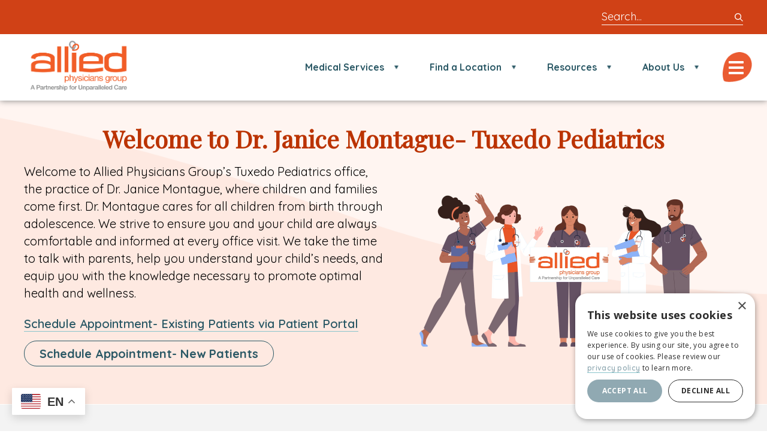

--- FILE ---
content_type: text/html; charset=UTF-8
request_url: https://alliedphysiciansgroup.com/locations/tuxedo-pediatrics/
body_size: 18469
content:
<!DOCTYPE html>
<html class="no-js" lang="en-US">

<head>
    <meta charset="UTF-8" />
    <meta http-equiv="x-ua-compatible" content="ie=edge">
    <meta name="google-site-verification" content="U-a1MMKvWW5tfoUhwer_njTL3u8M7X7VaJ4mmVKe0Ts" />
    <meta name="msvalidate.01" content="276A34F230F8ECB631339795B1015C3A" />
    <meta name="viewport" content="width=device-width, initial-scale=1.0, shrink-to-fit=no">
    <link rel="dns-prefetch" href="https://www.googletagmanager.com">
    <link rel="preconnect" href="https://fonts.googleapis.com">
    <link rel="preconnect" href="https://fonts.googleapis.com">
    <link rel="preconnect" href="https://fonts.gstatic.com" crossorigin>
    <link rel="apple-touch-icon" sizes="180x180" href="/apple-touch-icon.png">
    <link rel="icon" type="image/png" sizes="32x32" href="/favicon-32x32.png">
    <link rel="icon" type="image/png" sizes="16x16" href="/favicon-16x16.png">
    <link rel="manifest" href="/site.webmanifest">
    <link rel="mask-icon" href="/safari-pinned-tab.svg" color="#5bbad5">
    <meta name="msapplication-TileColor" content="#da532c">
    <meta name="theme-color" content="#ffffff">
    <link href="https://fonts.googleapis.com/css2?family=Playfair+Display:ital@0;1&family=Quicksand:wght@400;600;700&display=swap" rel="stylesheet">

    <title>Dr. Janice Montague- Tuxedo Pediatrics | Allied Physicians Group</title>
	<style>img:is([sizes="auto" i], [sizes^="auto," i]) { contain-intrinsic-size: 3000px 1500px }</style>
	<script>
window.dataLayer = window.dataLayer || [];
window.gtag = window.gtag || function(){dataLayer.push(arguments);};
gtag('consent','default',{"ad_storage":"granted","analytics_storage":"granted","ad_user_data":"granted","ad_personalization":"granted","functionality_storage":"granted","personalization_storage":"granted","security_storage":"granted","wait_for_update":500});
gtag('set','developer_id.dMmY1Mm',true);
gtag('set','ads_data_redaction',true);
</script>
<script type="text/javascript" charset="UTF-8" data-cs-platform="wordpress" src="https://cdn.cookie-script.com/s/a402cb3a3a76a7382baa4e037a247cf2.js" id="cookie_script-js-with"></script><!-- Google Tag Manager -->
<script>(function(w,d,s,l,i){w[l]=w[l]||[];w[l].push({'gtm.start':
new Date().getTime(),event:'gtm.js'});var f=d.getElementsByTagName(s)[0],
j=d.createElement(s),dl=l!='dataLayer'?'&l='+l:'';j.async=true;j.src=
'https://www.googletagmanager.com/gtm.js?id='+i+dl;f.parentNode.insertBefore(j,f);
})(window,document,'script','dataLayer','GTM-WSPR376B');</script>
<!-- End Google Tag Manager -->

<!-- Google Tag Manager -->
<script>(function(w,d,s,l,i){w[l]=w[l]||[];w[l].push({'gtm.start':
new Date().getTime(),event:'gtm.js'});var f=d.getElementsByTagName(s)[0],
j=d.createElement(s),dl=l!='dataLayer'?'&l='+l:'';j.async=true;j.src=
'https://www.googletagmanager.com/gtm.js?id='+i+dl;f.parentNode.insertBefore(j,f);
})(window,document,'script','dataLayer','GTM-NNJXHSV');</script>
<!-- End Google Tag Manager -->

<!-- Meta Pixel Code -->
<script>
!function(f,b,e,v,n,t,s)
{if(f.fbq)return;n=f.fbq=function(){n.callMethod?
n.callMethod.apply(n,arguments):n.queue.push(arguments)};
if(!f._fbq)f._fbq=n;n.push=n;n.loaded=!0;n.version='2.0';
n.queue=[];t=b.createElement(e);t.async=!0;
t.src=v;s=b.getElementsByTagName(e)[0];
s.parentNode.insertBefore(t,s)}(window,document,'script',
'https://connect.facebook.net/en_US/fbevents.js');
fbq('init', '274518440092887'); 
fbq('track', 'PageView');
</script>
<noscript>
<img height="1" width="1" 
src="https://www.facebook.com/tr?id=274518440092887&#038;ev=PageView
&#038;noscript=1"/>
</noscript>
<!-- End Meta Pixel Code -->

<!-- <script type="text/javascript" charset="UTF-8" src="//cdn.cookie-script.com/s/a402cb3a3a76a7382baa4e037a247cf2.js"></script> -->

<!-- The SEO Framework by Sybre Waaijer -->
<meta name="robots" content="max-snippet:600,max-image-preview:standard,max-video-preview:-1" />
<link rel="canonical" href="https://alliedphysiciansgroup.com/locations/tuxedo-pediatrics/" />
<meta name="description" content="Dr. Janice Montague and the team at Tuxedo Pediatrics welcomes the opportunity to provide exceptional pediatric services for your family in a child-friendly environment." />
<meta property="og:type" content="article" />
<meta property="og:locale" content="en_US" />
<meta property="og:site_name" content="Allied Physicians Group" />
<meta property="og:title" content="Dr. Janice Montague- Tuxedo Pediatrics | Allied Physicians Group" />
<meta property="og:description" content="Dr. Janice Montague and the team at Tuxedo Pediatrics welcomes the opportunity to provide exceptional pediatric services for your family in a child-friendly environment." />
<meta property="og:url" content="https://alliedphysiciansgroup.com/locations/tuxedo-pediatrics/" />
<meta property="og:image" content="https://alliedphysiciansgroup.com/wp-content/uploads/2023/05/cropped-Docs-with-sign-no-background.png" />
<meta property="og:image:width" content="1920" />
<meta property="og:image:height" content="1008" />
<meta property="article:published_time" content="2023-05-24T19:13:07+00:00" />
<meta property="article:modified_time" content="2025-12-08T14:39:52+00:00" />
<meta name="twitter:card" content="summary_large_image" />
<meta name="twitter:title" content="Dr. Janice Montague- Tuxedo Pediatrics | Allied Physicians Group" />
<meta name="twitter:description" content="Dr. Janice Montague and the team at Tuxedo Pediatrics welcomes the opportunity to provide exceptional pediatric services for your family in a child-friendly environment." />
<meta name="twitter:image" content="https://alliedphysiciansgroup.com/wp-content/uploads/2023/05/cropped-Docs-with-sign-no-background.png" />
<meta name="msvalidate.01" content="6288C1A0727BBE0B3519E858371AD81D" />
<script type="application/ld+json">{"@context":"https://schema.org","@graph":[{"@type":"WebSite","@id":"https://alliedphysiciansgroup.com/#/schema/WebSite","url":"https://alliedphysiciansgroup.com/","name":"Allied Physicians Group","inLanguage":"en-US","potentialAction":{"@type":"SearchAction","target":{"@type":"EntryPoint","urlTemplate":"https://alliedphysiciansgroup.com/search/{search_term_string}/"},"query-input":"required name=search_term_string"}},{"@type":"WebPage","@id":"https://alliedphysiciansgroup.com/locations/tuxedo-pediatrics/","url":"https://alliedphysiciansgroup.com/locations/tuxedo-pediatrics/","name":"Dr. Janice Montague- Tuxedo Pediatrics | Allied Physicians Group","description":"Dr. Janice Montague and the team at Tuxedo Pediatrics welcomes the opportunity to provide exceptional pediatric services for your family in a child-friendly environment.","inLanguage":"en-US","isPartOf":{"@id":"https://alliedphysiciansgroup.com/#/schema/WebSite"},"potentialAction":{"@type":"ReadAction","target":"https://alliedphysiciansgroup.com/locations/tuxedo-pediatrics/"},"datePublished":"2023-05-24T19:13:07+00:00","dateModified":"2025-12-08T14:39:52+00:00"}]}</script>
<!-- / The SEO Framework by Sybre Waaijer | 2.03ms meta | 0.12ms boot -->

<link rel='dns-prefetch' href='//ajax.googleapis.com' />
<link rel='dns-prefetch' href='//fonts.googleapis.com' />
<link rel="alternate" type="application/rss+xml" title="Allied Physicians Group &raquo; Feed" href="https://alliedphysiciansgroup.com/feed/" />
<link rel="alternate" type="application/rss+xml" title="Allied Physicians Group &raquo; Comments Feed" href="https://alliedphysiciansgroup.com/comments/feed/" />
<link rel='stylesheet' id='wppopups-base-css' href='https://alliedphysiciansgroup.com/wp-content/plugins/wp-popups-lite/src/assets/css/wppopups-base.css?ver=2.2.0.3' media='all' />
<link rel='stylesheet' id='google-fonts-css' href='//fonts.googleapis.com/css?family=Open+Sans:400,700' media='all' />
<link rel='stylesheet' id='style-css' href='https://alliedphysiciansgroup.com/wp-content/themes/apg/style.css?ver=1760389342' media='all' />
<script src="//ajax.googleapis.com/ajax/libs/jquery/1.12.4/jquery.min.js" id="jquery-js"></script>
<script src="https://alliedphysiciansgroup.com/wp-content/themes/apg/assets/js/all.min.js?ver=1692112574" id="all-js"></script>
<link rel="https://api.w.org/" href="https://alliedphysiciansgroup.com/wp-json/" /><link rel="EditURI" type="application/rsd+xml" title="RSD" href="https://alliedphysiciansgroup.com/xmlrpc.php?rsd" />
<link rel="alternate" title="oEmbed (JSON)" type="application/json+oembed" href="https://alliedphysiciansgroup.com/wp-json/oembed/1.0/embed?url=https%3A%2F%2Falliedphysiciansgroup.com%2Flocations%2Ftuxedo-pediatrics%2F" />
<link rel="alternate" title="oEmbed (XML)" type="text/xml+oembed" href="https://alliedphysiciansgroup.com/wp-json/oembed/1.0/embed?url=https%3A%2F%2Falliedphysiciansgroup.com%2Flocations%2Ftuxedo-pediatrics%2F&#038;format=xml" />
    <script type='application/ld+json'>
        {
            "@context": "http://schema.org",
            "@type": "BlogPosting",
            "mainEntityOfPage": {
                "@type": "WebPage",
                "@id": "https://alliedphysiciansgroup.com/company-news"
            },
            "headline": "Dr. Janice Montague- Tuxedo Pediatrics",
            "image": {
                "@type": "ImageObject",
                "url": ""
            },
            "datePublished": "2023-05-24T15:13:07-04:00",
            "dateModified": "2025-12-08T09:39:52-05:00",
            "author": {
                "@type": "Organization",
                "name": "Allied Physicians Group"
            },
            "publisher": {
                "@type": "Organization",
                "name": "Allied Physicians Group"
                "logo": {
                    "@type": "ImageObject",
                    "url": ""
                }
            },
            "description": ""
        }
    </script>
    <style type="text/css" id="spu-css-4936" class="spu-css">		#spu-bg-4936 {
			background-color: rgba(0,0,0,0.5);
		}

		#spu-4936 .spu-close {
			font-size: 30px;
			color: #666;
			text-shadow: 0 1px 0 #000;
		}

		#spu-4936 .spu-close:hover {
			color: #000;
		}

		#spu-4936 {
			background-color: rgb(255, 255, 255);
			max-width: 800px;
			border-radius: 0px;
			
					height: auto;
					box-shadow:  0px 0px 0px 0px #ccc;
				}

		#spu-4936 .spu-container {
					padding: 20px;
			height: calc(100% - 0px);
		}
								</style>
		<style type="text/css" id="spu-css-5195" class="spu-css">		#spu-bg-5195 {
			background-color: rgba(0,0,0,0.5);
		}

		#spu-5195 .spu-close {
			font-size: 30px;
			color: #666;
			text-shadow: 0 1px 0 #000;
		}

		#spu-5195 .spu-close:hover {
			color: #000;
		}

		#spu-5195 {
			background-color: rgb(255, 255, 255);
			max-width: 650px;
			border-radius: 0px;
			
					height: auto;
					box-shadow:  0px 0px 0px 0px #ccc;
				}

		#spu-5195 .spu-container {
					padding: 20px;
			height: calc(100% - 0px);
		}
								</style>
		<style type="text/css" id="spu-css-4937" class="spu-css">		#spu-bg-4937 {
			background-color: rgba(0,0,0,0.5);
		}

		#spu-4937 .spu-close {
			font-size: 30px;
			color: #666;
			text-shadow: 0 1px 0 #000;
		}

		#spu-4937 .spu-close:hover {
			color: #000;
		}

		#spu-4937 {
			background-color: rgb(255, 255, 255);
			max-width: 650px;
			border-radius: 0px;
			
					height: auto;
					box-shadow:  0px 0px 0px 0px #ccc;
				}

		#spu-4937 .spu-container {
					padding: 20px;
			height: calc(100% - 0px);
		}
								</style>
		<!--
<script type="application/ld+json"> 
{
        "@context": "http://www.schema.org",
        "@type": "LocalBusiness",
        "name": "M&amp;R Marketing Group",
        "legalName" : "M&amp;R Marketing Group LLC",
        "url": "https://www.mandr-group.com",
        "logo": "https://www.mandr-group.com/wp-content/themes/mandr/images/mandr-logo.png",
        "image": "https://www.mandr-group.com/wp-content/themes/mandr/images/mandr-logo.png",
        "foundingDate": "2008",
        "founders": [
                {
                "@type": "Person",
                "name": "Matthew Michael"
                },
                {
                "@type": "Person",
                "name": "Nick Rios"
                                                                }
        ],
        "address": {
                "@type": "PostalAddress",
                "streetAddress": "331 3rd Street",
                "addressLocality": "Macon",
                "addressRegion": "GA",
                "postalCode": "31201",
                "addressCountry": "USA"
        },
        "telephone": "+1-478-621-4491",
        "geo": {
                "@type": "GeoCoordinates",
                "latitude": "32.8365731",
                "longitude": "-83.627142"
        },
        "openingHours": "Mo, Tu, We, Th, Fr 08:00-17:00",
        "contactPoint": {
                "@type": "ContactPoint",
                "contactType": "Sales, Support",
                "telephone": "+1-478-621-4491",
                "email": "hey@mandr-group.com"
        },
        "sameAs": [ 
                "https://www.facebook.com/BolingRR",
                "https://twitter.com/MandRGroup",
                "http://www.linkedin.com/company/m&amp;r-marketing-group",
                "https://www.pinterest.com/mandrmarketing/",
                "https://www.instagram.com/mandrgroup/",
                "https://www.mandr-group.com/feed/"
        ]
}
</script>
-->
                    
<script>
  (function(i,s,o,g,r,a,m){i['GoogleAnalyticsObject']=r;i[r]=i[r]||function(){
  (i[r].q=i[r].q||[]).push(arguments)},i[r].l=1*new Date();a=s.createElement(o),
  m=s.getElementsByTagName(o)[0];a.async=1;a.src=g;m.parentNode.insertBefore(a,m)
  })(window,document,'script','//www.google-analytics.com/analytics.js','ga');

  ga('create', 'UA-159922304-4', 'auto');
  ga('send', 'pageview');

</script>
    <script>
        $(document).ready(function() {
            $('#loading-delay').delay(400).fadeOut(300);
            setTimeout(function() {
                $(document.body).trigger('siteLoaded');
                $(document.body).addClass('site-loaded');
            }, 700);
        });
    </script>

</head>

<body class="wp-singular mandr_location-template-default single single-mandr_location postid-1136 wp-theme-apg not-home mandr_location-tuxedo-pediatrics">
    <!-- Google Tag Manager (noscript) -->
<noscript><iframe src="https://www.googletagmanager.com/ns.html?id=GTM-WSPR376B"
height="0" width="0" style="display:none;visibility:hidden"></iframe></noscript>
<!-- End Google Tag Manager (noscript) -->

<!-- Google Tag Manager (noscript) -->
<noscript><iframe src="https://www.googletagmanager.com/ns.html?id=GTM-NNJXHSV"
height="0" width="0" style="display:none;visibility:hidden"></iframe></noscript>
<!-- End Google Tag Manager (noscript) -->

    <div id="loading-delay"></div>

    <a class="skip-content" href="#primary-wrap" title="Skip to main content of page" tabindex="0">Skip to Content</a>
    <div id="main">
        <!--<div id="google_translate_element"></div>
        <script type="text/javascript">
            function googleTranslateElementInit() {
                new google.translate.TranslateElement({
                    pageLanguage: 'en',
                    includedLanguages: 'es',
                    layout: google.translate.TranslateElement.InlineLayout.SIMPLE
                }, 'google_translate_element');
            }
        </script>-->

        <script type="text/javascript" src="//translate.google.com/translate_a/element.js?cb=googleTranslateElementInit"></script>
        <header id="header" class="header" aria-label="Main menu">

                                    <div class="phone-bar quicksand">
                <div class="container">
                    <div class="bar-flex">
                        <div class="column">
                            <div id="search-form" class="primary-content search-form" role="main">
    <form role="search" method="get" id="searchform" class="searchform" action="https://alliedphysiciansgroup.com/">
        <div>
            <label class="screen-reader-text" for="s">Search entire site for locations, doctors, post, articles, or videos</label>
            <input aria-label="Search field" type="text" class="search-field" value="" name="s" id="s" placeholder="Search..." />
            <span class="search-button-wrapper">
                <input aria-label="Submit button" type="submit" id="searchsubmit" value="" class="search-button" />
            </span>
        </div>
    </form>
</div>                        </div>
                        <!-- <div class="column">
                                                    </div> -->
                    </div>
                </div>
            </div>
            <div class="header__container container">
                <div class="header-flex">
                    <p class="header-logo site-title">
                        <a class="header-logo-link" href="https://alliedphysiciansgroup.com/">
                            <span class="sr-only">Logo link to homepage</span>
                            <img class="header-logo-image" src="https://alliedphysiciansgroup.com/wp-content/themes/apg/assets/images/logo.png" alt="Allied Physicians Group logo" />
                        </a>
                        <span class="header-logo-text sr-only">Allied Physicians Group</span>
                    </p>

                    <nav class="header-navigation primary-nav mobile-hide--xlarge">
                        <ul id="topnav" class="sf-menu"><li id="menu-item-991" class="menu-item menu-item-type-custom menu-item-object-custom menu-item-has-children menu-item-991"><a href="#">Medical Services</a>
<ul class="sub-menu">
	<li id="menu-item-617" class="menu-item menu-item-type-post_type menu-item-object-mandr_service menu-item-617"><a href="https://alliedphysiciansgroup.com/service/pediatrics/">Pediatric Services</a></li>
	<li id="menu-item-616" class="menu-item menu-item-type-post_type menu-item-object-mandr_service menu-item-616"><a href="https://alliedphysiciansgroup.com/service/adult-medicine/">Family Medicine</a></li>
	<li id="menu-item-615" class="menu-item menu-item-type-post_type menu-item-object-mandr_service menu-item-615"><a href="https://alliedphysiciansgroup.com/service/allergy-asthma/">Allergy &#038; Asthma Care</a></li>
	<li id="menu-item-611" class="menu-item menu-item-type-post_type menu-item-object-mandr_service menu-item-611"><a href="https://alliedphysiciansgroup.com/service/breastfeeding-support/">Breastfeeding &#038; Lactation Support</a></li>
	<li id="menu-item-610" class="menu-item menu-item-type-post_type menu-item-object-mandr_service menu-item-610"><a href="https://alliedphysiciansgroup.com/service/behavioral/">Behavioral Health</a></li>
	<li id="menu-item-618" class="menu-item menu-item-type-post_type menu-item-object-mandr_service menu-item-618"><a href="https://alliedphysiciansgroup.com/service/telehealth/">Telehealth Services</a></li>
	<li id="menu-item-613" class="menu-item menu-item-type-post_type menu-item-object-mandr_service menu-item-613"><a href="https://alliedphysiciansgroup.com/service/pulmonology/">Pulmonology</a></li>
	<li id="menu-item-612" class="menu-item menu-item-type-post_type menu-item-object-mandr_service menu-item-612"><a href="https://alliedphysiciansgroup.com/service/sleep/">Sleep Disorders</a></li>
	<li id="menu-item-5532" class="menu-item menu-item-type-custom menu-item-object-custom menu-item-5532"><a href="https://alliedphysiciansgroup.com/service/pridecare/">PrideCare</a></li>
</ul>
</li>
<li id="menu-item-589" class="menu-item menu-item-type-post_type menu-item-object-page menu-item-has-children menu-item-589"><a href="https://alliedphysiciansgroup.com/find-a-location/">Find a Location</a>
<ul class="sub-menu">
	<li id="menu-item-3042" class="menu-item menu-item-type-post_type menu-item-object-page menu-item-3042"><a href="https://alliedphysiciansgroup.com/find-a-location/physicians-adult-medicine-allergist-asthma-near-me/">Physicians Near Me</a></li>
	<li id="menu-item-3043" class="menu-item menu-item-type-post_type menu-item-object-page menu-item-3043"><a href="https://alliedphysiciansgroup.com/find-a-location/pediatrician-near-me/">Pediatrician Near Me</a></li>
	<li id="menu-item-3141" class="menu-item menu-item-type-post_type menu-item-object-page menu-item-3141"><a href="https://alliedphysiciansgroup.com/find-a-location/">All Locations</a></li>
</ul>
</li>
<li id="menu-item-594" class="menu-item menu-item-type-post_type menu-item-object-page menu-item-has-children menu-item-594"><a href="https://alliedphysiciansgroup.com/patient-resources/">Resources</a>
<ul class="sub-menu">
	<li id="menu-item-5563" class="menu-item menu-item-type-custom menu-item-object-custom menu-item-5563"><a href="https://alliedphysiciansgroup.com/all-access/">Allied All Access</a></li>
	<li id="menu-item-723" class="menu-item menu-item-type-custom menu-item-object-custom menu-item-723"><a target="_blank" href="https://alliedphysiciansgroup.com/patient-resources/patient-portal/">Patient Portal</a></li>
	<li id="menu-item-856" class="menu-item menu-item-type-post_type_archive menu-item-object-mandr_article menu-item-856"><a href="https://alliedphysiciansgroup.com/patient-resources/patient-education/">Patient Education</a></li>
	<li id="menu-item-924" class="menu-item menu-item-type-post_type_archive menu-item-object-mandr_video menu-item-924"><a href="https://alliedphysiciansgroup.com/patient-resources/webinars-and-videos/">Webinars and Videos</a></li>
	<li id="menu-item-722" class="menu-item menu-item-type-post_type menu-item-object-page menu-item-722"><a href="https://alliedphysiciansgroup.com/trusted-information/what-to-expect/">What to Expect</a></li>
	<li id="menu-item-5499" class="menu-item menu-item-type-post_type menu-item-object-page menu-item-5499"><a href="https://alliedphysiciansgroup.com/schedule-an-office-tour/">Schedule an Office Tour</a></li>
	<li id="menu-item-3163" class="menu-item menu-item-type-post_type menu-item-object-page menu-item-3163"><a href="https://alliedphysiciansgroup.com/symptom-checker/">Pediatric Symptom Checker</a></li>
	<li id="menu-item-3164" class="menu-item menu-item-type-post_type menu-item-object-page menu-item-3164"><a href="https://alliedphysiciansgroup.com/dosage-checker/">Pediatric Dosage Checker</a></li>
	<li id="menu-item-5372" class="menu-item menu-item-type-post_type menu-item-object-page menu-item-5372"><a href="https://alliedphysiciansgroup.com/insurance-billing/">Insurance &#038; Billing</a></li>
	<li id="menu-item-5037" class="menu-item menu-item-type-post_type menu-item-object-page menu-item-5037"><a href="https://alliedphysiciansgroup.com/patient-resources/bullying-resources/">Bullying</a></li>
	<li id="menu-item-4019" class="menu-item menu-item-type-post_type menu-item-object-page menu-item-4019"><a href="https://alliedphysiciansgroup.com/patient-resources/forms/">Forms</a></li>
</ul>
</li>
<li id="menu-item-3167" class="menu-item menu-item-type-post_type menu-item-object-page menu-item-has-children menu-item-3167"><a href="https://alliedphysiciansgroup.com/about-us/">About Us</a>
<ul class="sub-menu">
	<li id="menu-item-5405" class="menu-item menu-item-type-post_type menu-item-object-page menu-item-5405"><a href="https://alliedphysiciansgroup.com/careers/">Careers</a></li>
	<li id="menu-item-3168" class="menu-item menu-item-type-post_type menu-item-object-page menu-item-3168"><a href="https://alliedphysiciansgroup.com/about-us/team/">Team</a></li>
	<li id="menu-item-3169" class="menu-item menu-item-type-post_type menu-item-object-page current_page_parent menu-item-3169"><a href="https://alliedphysiciansgroup.com/company-news/">Company News</a></li>
	<li id="menu-item-5283" class="menu-item menu-item-type-post_type menu-item-object-page menu-item-5283"><a href="https://alliedphysiciansgroup.com/adjuvant-health/">Adjuvant.Health</a></li>
	<li id="menu-item-4893" class="menu-item menu-item-type-post_type menu-item-object-page menu-item-4893"><a href="https://alliedphysiciansgroup.com/join-allied/">Join Allied</a></li>
	<li id="menu-item-3170" class="menu-item menu-item-type-custom menu-item-object-custom menu-item-3170"><a target="_blank" href="https://alliedphysiciansgroup.com/allied-foundation/">Allied Foundation</a></li>
	<li id="menu-item-3172" class="menu-item menu-item-type-post_type menu-item-object-page menu-item-3172"><a href="https://alliedphysiciansgroup.com/contact/">Contact</a></li>
</ul>
</li>
</ul>                    </nav>
                    <div class="mobile-nav"><!--desktop-hide--xlarge-->
    <div id="mobile-header" class="mobile-nav__header mobile-header">
        <div class="mobile-header__inner">
            <!-- <p class="mobile-header__logo">
                <a class="mobile-header__logo__link" href="https://alliedphysiciansgroup.com/">
                    <img class="mobile-header__logo__image" src="https://alliedphysiciansgroup.com/wp-content/themes/apg/assets/images/logo.png" alt="Allied Physicians Group logo" />
                </a>
                <span class="sr-only">Allied Physicians Group</span>
            </p> -->
            <button id="mobile-trigger" type="button" class="mobile-header__button button--clear" aria-expanded="false">
                <span class="mobile-header__button__text sr-only">Menu</span>
                <span class="mobile-header__button__icon"></span>
            </button>
        </div>
    </div>

    <div id="mobile-navigation" class="mobile-nav__menu mobile-menu" aria-hidden="true">
        <div class="mobile-menu__wrap menu-center force">
            <div id="mobile-menu" class="mobile-menu__panel">
                                <nav id="mobile-menu-primary" class="mobile-menu__group">
                    <p class="left-button"><a  href="https://29151-1.portal.athenahealth.com" title="Bill Pay" class="button" target="_blank" rel="noopener noreferrer" ><span class="text-wrap">Bill Pay</span></a></p>                        <ul class="mobile-menu__navigation mobile-menu-primary" data-level="1">
                    <li id="mobile-item-990" class="mobile-menu-primary__item" aria-expanded="false">
                        <button type="button" class="mobile-menu-primary__item__link button--clear" data-open="sub-menu-990" style="text-align: left;" aria-expanded="false">
            Medical Services
            <span class="mobile-menu-primary__toggle no-touch">
                <span class="mobile-menu-primary__toggle__icon ikes-chevron-right"></span>
                <span class="mobile-menu-primary__toggle__text sr-only">Open Medical Services</span>
            </span>
        </button>
        <ul id="sub-menu-990" class="mobile-menu__navigation mobile-sub-menu" data-level="2" aria-hidden="true">
        <li class="mobile-sub-menu__close">
            <button type="button" class="mobile-sub-menu__toggle button--clear" data-close="mobile-item-990">
                <span class="mobile-sub-menu__toggle__icon no-touch" aria-hidden="true"></span>
                <span class="mobile-sub-menu__toggle__text no-touch">
                    <span class="ikes-arrow reverse no-touch" aria-hidden="true"></span>
                    Back to Medical Services                </span>
            </button>
        </li>
                    <li id="mobile-item-688" class="mobile-sub-menu__item" aria-expanded="false">
                        <a class="mobile-sub-menu__item__link" href="https://alliedphysiciansgroup.com/service/pediatrics/" >
            Pediatric Services        </a>
                </li>
                    <li id="mobile-item-685" class="mobile-sub-menu__item" aria-expanded="false">
                        <a class="mobile-sub-menu__item__link" href="https://alliedphysiciansgroup.com/service/adult-medicine/" >
            Family Medicine        </a>
                </li>
                    <li id="mobile-item-682" class="mobile-sub-menu__item" aria-expanded="false">
                        <a class="mobile-sub-menu__item__link" href="https://alliedphysiciansgroup.com/service/allergy-asthma/" >
            Allergy &#038; Asthma Care        </a>
                </li>
                    <li id="mobile-item-683" class="mobile-sub-menu__item" aria-expanded="false">
                        <a class="mobile-sub-menu__item__link" href="https://alliedphysiciansgroup.com/service/behavioral/" >
            Behavioral Health        </a>
                </li>
                    <li id="mobile-item-684" class="mobile-sub-menu__item" aria-expanded="false">
                        <a class="mobile-sub-menu__item__link" href="https://alliedphysiciansgroup.com/service/breastfeeding-support/" >
            Breastfeeding &#038; Lactation Support        </a>
                </li>
                    <li id="mobile-item-687" class="mobile-sub-menu__item" aria-expanded="false">
                        <a class="mobile-sub-menu__item__link" href="https://alliedphysiciansgroup.com/service/nutrition/" >
            Nutrition Services        </a>
                </li>
                    <li id="mobile-item-689" class="mobile-sub-menu__item" aria-expanded="false">
                        <a class="mobile-sub-menu__item__link" href="https://alliedphysiciansgroup.com/service/pulmonology/" >
            Pulmonology        </a>
                </li>
                    <li id="mobile-item-690" class="mobile-sub-menu__item" aria-expanded="false">
                        <a class="mobile-sub-menu__item__link" href="https://alliedphysiciansgroup.com/service/sleep/" >
            Sleep Disorders        </a>
                </li>
                    <li id="mobile-item-691" class="mobile-sub-menu__item" aria-expanded="false">
                        <a class="mobile-sub-menu__item__link" href="https://alliedphysiciansgroup.com/service/telehealth/" >
            Telehealth Services        </a>
                </li>
                    <li id="mobile-item-5533" class="mobile-sub-menu__item" aria-expanded="false">
                        <a class="mobile-sub-menu__item__link" href="https://alliedphysiciansgroup.com/service/pridecare/" >
            PrideCare        </a>
                </li>
            </ul>
            </li>
                    <li id="mobile-item-692" class="mobile-menu-primary__item" aria-expanded="false">
                        <a class="mobile-menu-primary__item__link" href="https://alliedphysiciansgroup.com/find-a-location/" >
            Find a Location        </a>
        <button type="button" class="mobile-menu-primary__toggle button--clear" data-open="sub-menu-692" aria-expanded="false">
            <span class="mobile-menu-primary__toggle__icon ikes-chevron-right no-touch"></span>
            <span class="mobile-menu-primary__toggle__text sr-only no-touch">Open Find a Location</span>
        </button>
        <ul id="sub-menu-692" class="mobile-menu__navigation mobile-sub-menu" data-level="2" aria-hidden="true">
        <li class="mobile-sub-menu__close">
            <button type="button" class="mobile-sub-menu__toggle button--clear" data-close="mobile-item-692">
                <span class="mobile-sub-menu__toggle__icon no-touch" aria-hidden="true"></span>
                <span class="mobile-sub-menu__toggle__text no-touch">
                    <span class="ikes-arrow reverse no-touch" aria-hidden="true"></span>
                    Back to Find a Location                </span>
            </button>
        </li>
                    <li id="mobile-item-3044" class="mobile-sub-menu__item" aria-expanded="false">
                        <a class="mobile-sub-menu__item__link" href="https://alliedphysiciansgroup.com/find-a-location/physicians-adult-medicine-allergist-asthma-near-me/" >
            Physicians Near Me        </a>
                </li>
                    <li id="mobile-item-3045" class="mobile-sub-menu__item" aria-expanded="false">
                        <a class="mobile-sub-menu__item__link" href="https://alliedphysiciansgroup.com/find-a-location/pediatrician-near-me/" >
            Pediatrician Near Me        </a>
                </li>
                    <li id="mobile-item-3162" class="mobile-sub-menu__item" aria-expanded="false">
                        <a class="mobile-sub-menu__item__link" href="https://alliedphysiciansgroup.com/find-a-location/" >
            All Locations        </a>
                </li>
            </ul>
            </li>
                    <li id="mobile-item-694" class="mobile-menu-primary__item" aria-expanded="false">
                        <a class="mobile-menu-primary__item__link" href="https://alliedphysiciansgroup.com/patient-resources/" >
            Resources        </a>
        <button type="button" class="mobile-menu-primary__toggle button--clear" data-open="sub-menu-694" aria-expanded="false">
            <span class="mobile-menu-primary__toggle__icon ikes-chevron-right no-touch"></span>
            <span class="mobile-menu-primary__toggle__text sr-only no-touch">Open Resources</span>
        </button>
        <ul id="sub-menu-694" class="mobile-menu__navigation mobile-sub-menu" data-level="2" aria-hidden="true">
        <li class="mobile-sub-menu__close">
            <button type="button" class="mobile-sub-menu__toggle button--clear" data-close="mobile-item-694">
                <span class="mobile-sub-menu__toggle__icon no-touch" aria-hidden="true"></span>
                <span class="mobile-sub-menu__toggle__text no-touch">
                    <span class="ikes-arrow reverse no-touch" aria-hidden="true"></span>
                    Back to Resources                </span>
            </button>
        </li>
                    <li id="mobile-item-5564" class="mobile-sub-menu__item" aria-expanded="false">
                        <a class="mobile-sub-menu__item__link" href="https://alliedphysiciansgroup.com/all-access/" >
            Allied All Access        </a>
                </li>
                    <li id="mobile-item-719" class="mobile-sub-menu__item" aria-expanded="false">
                        <a class="mobile-sub-menu__item__link" href="https://alliedphysiciansgroup.com/patient-resources/patient-portal/" target="_blank">
            Patient Portal        </a>
                </li>
                    <li id="mobile-item-857" class="mobile-sub-menu__item" aria-expanded="false">
                        <a class="mobile-sub-menu__item__link" href="https://alliedphysiciansgroup.com/patient-resources/patient-education/" >
            Patient Education        </a>
                </li>
                    <li id="mobile-item-925" class="mobile-sub-menu__item" aria-expanded="false">
                        <a class="mobile-sub-menu__item__link" href="https://alliedphysiciansgroup.com/patient-resources/webinars-and-videos/" >
            Webinars and Videos        </a>
                </li>
                    <li id="mobile-item-717" class="mobile-sub-menu__item" aria-expanded="false">
                        <a class="mobile-sub-menu__item__link" href="https://alliedphysiciansgroup.com/trusted-information/what-to-expect/" >
            What to Expect        </a>
                </li>
                    <li id="mobile-item-5498" class="mobile-sub-menu__item" aria-expanded="false">
                        <a class="mobile-sub-menu__item__link" href="https://alliedphysiciansgroup.com/schedule-an-office-tour/" >
            Schedule an Office Tour        </a>
                </li>
                    <li id="mobile-item-705" class="mobile-sub-menu__item" aria-expanded="false">
                        <a class="mobile-sub-menu__item__link" href="https://alliedphysiciansgroup.com/symptom-checker/" >
            Pediatric Symptom Checker        </a>
                </li>
                    <li id="mobile-item-704" class="mobile-sub-menu__item" aria-expanded="false">
                        <a class="mobile-sub-menu__item__link" href="https://alliedphysiciansgroup.com/dosage-checker/" >
            Pediatric Dosage Checker        </a>
                </li>
                    <li id="mobile-item-5373" class="mobile-sub-menu__item" aria-expanded="false">
                        <a class="mobile-sub-menu__item__link" href="https://alliedphysiciansgroup.com/insurance-billing/" >
            Insurance &#038; Billing        </a>
                </li>
                    <li id="mobile-item-5038" class="mobile-sub-menu__item" aria-expanded="false">
                        <a class="mobile-sub-menu__item__link" href="https://alliedphysiciansgroup.com/patient-resources/bullying-resources/" >
            Bullying        </a>
                </li>
                    <li id="mobile-item-4018" class="mobile-sub-menu__item" aria-expanded="false">
                        <a class="mobile-sub-menu__item__link" href="https://alliedphysiciansgroup.com/patient-resources/forms/" >
            Forms        </a>
                </li>
            </ul>
            </li>
                    <li id="mobile-item-3106" class="mobile-menu-primary__item" aria-expanded="false">
                        <a class="mobile-menu-primary__item__link" href="https://alliedphysiciansgroup.com/company-news/" >
            Company News        </a>
                </li>
                    <li id="mobile-item-819" class="mobile-menu-primary__item" aria-expanded="false">
                        <a class="mobile-menu-primary__item__link" href="https://alliedphysiciansgroup.com/about-us/team/" >
            Team        </a>
                </li>
                    <li id="mobile-item-695" class="mobile-menu-primary__item" aria-expanded="false">
                        <a class="mobile-menu-primary__item__link" href="https://alliedphysiciansgroup.com/contact/" >
            Contact Us        </a>
                </li>
                    <li id="mobile-item-706" class="mobile-menu-primary__item" aria-expanded="false">
                        <a class="mobile-menu-primary__item__link" href="https://alliedphysiciansgroup.com/about-us/" >
            About Us        </a>
        <button type="button" class="mobile-menu-primary__toggle button--clear" data-open="sub-menu-706" aria-expanded="false">
            <span class="mobile-menu-primary__toggle__icon ikes-chevron-right no-touch"></span>
            <span class="mobile-menu-primary__toggle__text sr-only no-touch">Open About Us</span>
        </button>
        <ul id="sub-menu-706" class="mobile-menu__navigation mobile-sub-menu" data-level="2" aria-hidden="true">
        <li class="mobile-sub-menu__close">
            <button type="button" class="mobile-sub-menu__toggle button--clear" data-close="mobile-item-706">
                <span class="mobile-sub-menu__toggle__icon no-touch" aria-hidden="true"></span>
                <span class="mobile-sub-menu__toggle__text no-touch">
                    <span class="ikes-arrow reverse no-touch" aria-hidden="true"></span>
                    Back to About Us                </span>
            </button>
        </li>
                    <li id="mobile-item-5406" class="mobile-sub-menu__item" aria-expanded="false">
                        <a class="mobile-sub-menu__item__link" href="https://alliedphysiciansgroup.com/careers/" >
            Careers        </a>
                </li>
                    <li id="mobile-item-4930" class="mobile-sub-menu__item" aria-expanded="false">
                        <a class="mobile-sub-menu__item__link" href="https://alliedphysiciansgroup.com/join-allied/" >
            Join Allied        </a>
                </li>
                    <li id="mobile-item-708" class="mobile-sub-menu__item" aria-expanded="false">
                        <a class="mobile-sub-menu__item__link" href="https://alliedphysiciansgroup.com/allied-foundation/" target="_blank">
            Allied Foundation        </a>
                </li>
            </ul>
            </li>
            </ul>
                    </nav>
            </div>
            
	<div class="social-links">
					<a target="_blank" href="https://www.facebook.com/AlliedPhysiciansGroup/" class="facebook-link" title="Like us on Facebook!">
				<i class="ikes-facebook" aria-hidden="true"></i>
				<span class="visually-hidden">Open Facebook page in new window</span>
			</a>
							<a target="_blank" href="https://twitter.com/AlliedPhysGroup" class="twitter-link" title="Follow us on Twtter!">
				<i class="ikes-twitter" aria-hidden="true"></i>
				<span class="visually-hidden">Open Twitter page in new window</span>
			</a>
							<a target="_blank" href="https://www.linkedin.com/company/alliedpg/" class="linkedin-link" title="Follow us on LinkedIn!">
				<i class="ikes-linkedin" aria-hidden="true"></i>
				<span class="visually-hidden">Open LinkedIn page in new window</span>
			</a>
							<a target="_blank" href="https://www.instagram.com/alliedphysiciansgroup/" class="instagram-link" title="Follow us on Instagram!">
				<i class="ikes-instagram" aria-hidden="true"></i>
				<span class="visually-hidden">Open Instagram page in new window</span>
			</a>
							<a target="_blank" href="https://www.youtube.com/channel/UCS8synlMOxqO8nniJ8T99hQ" class="youtube-link" title="Follow our Youtube channel!">
				<i class="ikes-youtube" aria-hidden="true"></i>
				<span class="visually-hidden">Open Instagram page in new window</span>
			</a>
			</div>
        </div>
    </div>
</div>

                </div>
            </div>
        </header><main id="primary-wrap" class="primary-content single-location">
				<article id="post-1136" class="post post-holder single-post post-1136 mandr_location type-mandr_location status-publish hentry location_state-new-york location_types-pediatrician">
				<section class="section-wrap single-post-meta">
					<!-- Banner -->
					<section class="banner">
						<div class="banner-container">
							<div class="container">
								<div class="location-banner">
									<h1 class="name">
										Welcome to Dr. Janice Montague- Tuxedo Pediatrics									</h1>
																			<div class="split-flex">
											<div class="column content-column">
																									<p>Welcome to Allied Physicians Group&#8217;s Tuxedo Pediatrics office, the practice of Dr. Janice Montague, where children and families come first. Dr. Montague cares for all children from birth through adolescence. We strive to ensure you and your child are always comfortable and informed at every office visit. We take the time to talk with parents, help you understand your child&#8217;s needs, and equip you with the knowledge necessary to promote optimal health and wellness.</p>
<p>&nbsp;</p>
<h4><a href="https://29151-1.portal.athenahealth.com" target="_blank" rel="noopener">Schedule Appointment- Existing Patients via Patient Portal</a></h4>
																																					<a  href="https://consumer.scheduling.athena.io/?locationId=29151-6" title="Schedule Appointment- New Patients" class="button" target="_blank" rel="noopener noreferrer" ><span class="text-wrap">Schedule Appointment- New Patients</span></a>																							</div>
											<div class="column image-column">
												<picture>
<source type="image/webp" srcset="https://alliedphysiciansgroup.com/wp-content/uploads/2023/05/Docs-with-sign-no-background.png.webp"/>
<img src="https://alliedphysiciansgroup.com/wp-content/uploads/2023/05/Docs-with-sign-no-background.png" alt=""/>
</picture>

											</div>
										</div>
																	</div>
							</div>
						</div>
					</section>
					<!-- Location Info -->
					<section class="location-info">
												<div class="container">
							<div class="flex">
								<div class="column">
									<h2>Directions to Our Practice</h2>
									<p><a class="location-link" href="https://maps.google.com?daddr=257 Lafayette Avenue, Suite 290, Suffern, New York 10901&saddr=Current%20Location" target="_blank"><span class="sr-only">Link to location address</span>257 Lafayette Avenue, Suite 290, Suffern, New York 10901</a></p>
									<p>Phone: <a class="phone-link" href="tel:845-369-3550"><span class="sr-only">Link to location phone number</span>845-369-3550</a></p>									<p>Fax: <a class="fax-link" href="tel:845-369-3552"><span class="sr-only">Link to location fax number</span>845-369-3552</a></p>																			<a href="/schedule-an-office-tour" class="button" aria-label="Schedule an Office Tour!"><span class="sr-only">Link to Schedule a tour page</span>Schedule an Office Tour!</a>
																										</div>
								<div class="column">
									<h2>Practice Hours</h2>
									<p>Monday: 9:30 AM &#8211;  5:00 PM<br />
Tuesday: 9:30 AM &#8211; 5:00 PM<br />
Wednesday: 11:30 AM &#8211; 7:00 PM<br />
Thursday: 9:30 AM &#8211; 5:00 PM<br />
Friday: 9:00 AM &#8211; 1:00 PM<br />
Saturday: Closed<br />
Sunday: Closed<br />
**Telehealth available daily until 10:30 PM<br />
<a  href="https://bit.ly/40NkDmW" title="Schedule a Telehealth Visit" class="button"><span class="text-wrap">Schedule a Telehealth Visit</span></a></p>
								</div>
							</div>
															<div class="social-links">
																			<a target="_blank" href="https://www.facebook.com/tuxedopediatrics" class="facebook-link" title="Like us on Facebook!">
											<i class="ikes-facebook" aria-hidden="true"></i>
											<span class="visually-hidden">Open Facebook page in new window</span>
										</a>
																												<a target="_blank" href="https://www.instagram.com/alliedphysiciansgroup/?hl=en" class="instagram-link" title="Follow us on Instagram!">
											<i class="ikes-instagram" aria-hidden="true"></i>
											<span class="visually-hidden">Open Instagram page in new window</span>
										</a>
																												<a target="_blank" href="https://youtube.com/@AlliedPhysiciansGroup" class="youtube-link" title="Follow our Youtube channel!">
											<i class="ikes-youtube" aria-hidden="true"></i>
											<span class="visually-hidden">Open Instagram page in new window</span>
										</a>
																	</div>
													</div>
					</section>
					<!-- Location Services -->
					<section class="location-services">
												<div class="container">
							<h2 style="text-align: center">Our Services</h2>
																<div class="toggle">
										<button class="toggle__trigger" aria-expanded="false">
											<span class="h3">Pediatric Services</span>
											<span class="toggle__trigger-icon" aria-hidden="true"></span>
										</button>
										<div class="toggle__box" aria-hidden="true">
											<p>Infancy, childhood, adolescence, and young adulthood are delicate periods for a child. Well visits are an essential part to live a healthy life. It is important to keep up-to-date with your child&#8217;s visits and immunizations.</p>
<h4>Routine Well Visits</h4>
<p>Our pediatricians monitor your child&#8217;s growth to ensure they meet all milestones and benchmarks. We provide easy-to-follow care schedules for your child based on age, medical history, and other essential factors.</p>
<p>Well visits include:</p>
<ul>
<li>General screenings</li>
<li>Immunizations</li>
<li>Lab work</li>
<li>Physicals</li>
</ul>
<h4>Sick Visits</h4>
<p>When your child experiences a common illness, our pediatricians are available to treat your sick child as soon as possible in a compassionate, friendly environment. Patients can also access specialty clinicians should an illness require advanced diagnostic attention or care.</p>
<h4>Immunizations</h4>
<p>Immunizations and vaccinations are important to shield your little one against preventable diseases, such as whooping cough (pertussis) and measles, which can be extremely dangerous to your children. It is important to stay on top of your child&#8217;s immunization schedule by attending all your child&#8217;s well visits.</p>
<h4>Minor Injury Care</h4>
<p>Much like sickness, injuries tend to occur suddenly and without warning. If your child suffers a minor injury and requires medical attention, our pediatricians can apply the treatments needed for proper healing.</p>
											<a  href="/service/pediatrics" title="View Service" class="button"><span class="text-wrap">View Service</span></a>										</div>
									</div>
																<div class="toggle">
										<button class="toggle__trigger" aria-expanded="false">
											<span class="h3">Telehealth Services</span>
											<span class="toggle__trigger-icon" aria-hidden="true"></span>
										</button>
										<div class="toggle__box" aria-hidden="true">
											<p>No matter where you are, you can rely on us for dependable pediatric care using our telehealth services. Our physicians consult with you via video conferencing to evaluate conditions, manage symptoms, and advise you on proper care—no office visit required!</p>
<h3>How Does Pediatric Telehealth Work?</h3>
<p>Patients can connect with their doctor virtually through athenaOne. Similar to a FaceTime, Skype, or Zoom call, simply <a href="https://consumer.scheduling.athena.io/?locationId=29151-10&amp;practitionerId=29151-349" target="_blank" rel="noopener">click here to schedule</a> OR log into your patient portal to get started!</p>
<p>&nbsp;</p>
<h3>What Can My Pediatrician Evaluate:</h3>
<ul>
<li>Acne</li>
<li>Allergies</li>
<li>Asthma control education</li>
<li>Behavioral health</li>
<li>Breastfeeding support</li>
<li>Colds and other minor illnesses</li>
<li>Constipation, diarrhea, or vomiting</li>
<li>COVID-19 (coronavirus symptoms)</li>
<li>Fever</li>
<li>Minor trauma screening (cuts, abrasions, animal bites)</li>
<li>Nutrition support</li>
<li>Pink eye</li>
<li>Rash</li>
</ul>
<p>And much more!</p>
<h3>The Pediatric Telehealth Process</h3>
<h4><span style="text-decoration: underline"><strong>Schedule Directly Online</strong></span></h4>
<p><strong>Step One – <a href="https://consumer.scheduling.athena.io/?locationId=29151-10&amp;practitionerId=29151-349" target="_blank" rel="noopener">Click here to schedule</a>  </strong></p>
<p><strong>Step Two – Select the date, then available appointment time you prefer</strong></p>
<p><strong>Step Three – Fill in your patient information then click &#8220;Next&#8221;</strong></p>
<p><strong>Step Four – Review patient/ appointment information, if all looks correct click &#8220;Schedule Appointment&#8221; to book your appointment</strong></p>
<p>You are able to then add your appointment to either your Outlook, Google, or iOS calendar.</p>
<h4><span style="text-decoration: underline"><strong>Schedule through the Patient Portal</strong></span></h4>
<p><strong>Step One –Log into  your <a href="https://29151-1.portal.athenahealth.com/" target="_blank" rel="noopener">patient portal account </a></strong></p>
<p><strong>Step Two – Tap &#8220;find appointments&#8221; and select the type of physician you would like to see along with the reason for the visit</strong></p>
<p><strong>Step Three – Tap &#8220;show appointments&#8221; and then click on the &#8220;online&#8221; tab to see available Athena Telehealth appointments</strong></p>
<p>Please tap on the calendar icon to select a date</p>
<p><strong>Step Four – Select the date and time of your appointment </strong></p>
<p>For online appointments, you will see a physician icon with a smaller green camera icon next to it indicating that these are available Athena Telehealth appointments.</p>
<p><strong>Step Five – Review the required patient information fields before tapping &#8220;schedule appointment&#8221; to book your appointment</strong></p>
<p>You are able to then add your appointment to either your Outlook, Google, or iOS calendar. Please note, if availability is not seen for your primary care physician, please call the office to schedule your telehealth visit.</p>
<h3>Preparing For Your Telehealth Visit:</h3>
<p>Once your pediatric telehealth appointment is created, you will receive two links. The first link will be a pre-registration and check-in link from Phreesia. The second link will be from athenaOne to either the phone number or e-mail on the account. This will be the link you will utilize for your telehealth appointment. The athenaOne link will bring you to the login for the virtual waiting room before your telehealth appointment.</p>
<p>Once you&#8217;re in the virtual waiting room, your physician will be notified you are there and they will join you for the consultation.</p>
<h3>Telehealth Hours</h3>
<p>Daytime Visits: Monday – Friday 8:00 am to 6:30 pm</p>
<p>After-Hour Visits: Seven Days a Week 6:30 pm to 10:30 pm</p>
<p><strong>To schedule an appointment during daytime hours, please call the office. To schedule an appointment after-hours, please call 833-269-2444.</strong></p>
<h3>After-Hours Telehealth Visits</h3>
<p>After-hours telehealth visits are available seven nights a week with an Allied pediatrician from 6:30 pm to 10:30 pm. For technical issues or concerns, you can speak with a telehealth coordinator at <a href="tel:833-269-2444">833-269-2444</a> any time after 6:30 pm.</p>
											<a  href="/service/telehealth" title="View Service" class="button"><span class="text-wrap">View Service</span></a>										</div>
									</div>
																<div class="toggle">
										<button class="toggle__trigger" aria-expanded="false">
											<span class="h3">Behavioral Health</span>
											<span class="toggle__trigger-icon" aria-hidden="true"></span>
										</button>
										<div class="toggle__box" aria-hidden="true">
											<p>It can be challenging to pinpoint the root cause of behavioral problems. Our behavioral health specialists will work closely with you to help provide personalized care.</p>
<p>Our physicians will consult on care for a wide range of behaviors, including:</p>
<ul>
<li dir="auto">Anxiety</li>
<li dir="auto">Depression</li>
<li dir="auto">ADHD</li>
<li dir="auto">ADD</li>
<li dir="auto">Sleep disorders</li>
<li dir="auto">Enuresis</li>
<li dir="auto">Behavioral problems vs. disorders</li>
<li dir="auto">Learning problems</li>
<li dir="auto">Eating problems</li>
</ul>
											<a  href="/service/behavioral" title="View Service" class="button"><span class="text-wrap">View Service</span></a>										</div>
									</div>
																<div class="toggle">
										<button class="toggle__trigger" aria-expanded="false">
											<span class="h3">Mental Health Resources</span>
											<span class="toggle__trigger-icon" aria-hidden="true"></span>
										</button>
										<div class="toggle__box" aria-hidden="true">
											<p>Mental health is a key component of overall health. It determines how a person thinks, feels, and acts. For developing minds, it can affect learning and the way they navigate their world. Good mental health is paramount to successful growth.</p>
<p>Dr. Montague has a special interest in children’s mental health and how it connects to overall wellness. She has many years of experience treating pediatric behavioral disorders and helping parents and teens navigate the mental health system. She has experience diagnosing and treating simple mental health issues such as anxiety, depression and ADHD, as well as other parenting and learning challenges.</p>
<p class="p1"><strong>Please see below for helpful outside resources:</strong></p>
<p class="p1">NAMI (National Alliance on Mental Health):  <a href="https://namirockland.org/"><span class="s1">https://namirockland.org/</span></a></p>
<p class="p1">Mental Health Association of Rockland: <a href="https://mharockland.org/"><span class="s1">https://mharockland.org/</span></a></p>
<p class="p2"><span class="s2">SAMHSA for substance abuse issues: <a href="https://www.samhsa.gov/find-help/national-helpline"><span class="s3">https://www.samhsa.gov/find-help/national-helpline</span></a></span></p>
<p class="p1">Suicide prevention resources:</p>
<ul>
<li class="p1">Suicide prevention hotline text or call <b>988 Suicide and Crisis Lifeline</b></li>
<li class="p1">Hours: Available 24 hours. Languages: English, Spanish</li>
<li class="p1">Office of mental health NYS <a href="https://www.preventsuicideny.org/#"><span class="s1">https://www.preventsuicideny.org/#</span></a></li>
</ul>
<p class="p1">Online educational resources include:</p>
<p class="p1"><a href="https://childmind.org/"><span class="s1">https://childmind.org/</span></a></p>
<p class="p1"><a href="https://www.additudemag.com/"><span class="s1">https://www.additudemag.com/</span></a></p>
<p class="p1">Books for kids on mental health: <a href="https://childmind.org/article/best-childrens-books-about-mental-health/">https://childmind.org/article/best-childrens-books-about-mental-health/</a></p>
											<a  href="/service/mental-health-resources" title="View Service" class="button"><span class="text-wrap">View Service</span></a>										</div>
									</div>
													</div>
					</section>
					<!-- Location Physicians -->
					<section class="location-physicians">
						<div class="container">
							<div class="physicians">
																	<h2>Pediatric Care Team of Suffern, New York</h2>
									<p class="summary"><p>Dr. Janice Montague and the team at Tuxedo Pediatrics ensure your family receives the best possible care in Suffern, New York. As members of Allied Physicians Group, our offices have access to a network of pediatricians and specialists to support our pediatric services, solutions, resources, and capabilities for your child’s health. Learn more about our pediatricians and our practice’s commitment to your family.</p>
</p>
																<ul class="flex">
																					<li class="member with-image">
													<div class="image-wrapper">
														<span class="sr-only">Headshot of Janice Montague, MD</span>
														<picture>
<source type="image/webp" srcset="https://alliedphysiciansgroup.com/wp-content/uploads/2023/05/Dr.-M.jpg.webp"/>
<img src="https://alliedphysiciansgroup.com/wp-content/uploads/2023/05/Dr.-M.jpg" alt=""/>
</picture>

													</div>
													<h3>Janice Montague, MD</h3>
																											<a href="https://alliedphysiciansgroup.com/team/janice-montague-md/" class="button">Read Bio <span class="sr-only">about Janice Montague, MD</span></a>
																									</li>
																																<li class="member with-image">
													<div class="image-wrapper">
														<span class="sr-only">Headshot of Angelica Matwiejczuk, PA</span>
														<picture>
<source type="image/webp" srcset="https://alliedphysiciansgroup.com/wp-content/uploads/2023/08/HEADSHOT-ANGELICA.jpg.webp"/>
<img src="https://alliedphysiciansgroup.com/wp-content/uploads/2023/08/HEADSHOT-ANGELICA.jpg" alt=""/>
</picture>

													</div>
													<h3>Angelica Matwiejczuk, PA</h3>
																											<a href="https://alliedphysiciansgroup.com/team/angelica-matwiejczuk-pa/" class="button">Read Bio <span class="sr-only">about Angelica Matwiejczuk, PA</span></a>
																									</li>
																												</ul>
							</div>
						</div>
					</section>
					<!-- Location Gallery -->
										<!-- Helpful Resources -->
											<section class="helpful-resources">
							<div class="container">
								<h2>Forms &amp; Resources</h2>
																<div class="two-column-lists">
									<ul>
																						<li><a class="resource-link" href="https://alliedphysiciansgroup.com/wp-content/uploads/2023/05/Car-Seats_-Information-for-Families-HealthyChildren.org_.pdf" target="_blank">Car Seat Safety Info</a></li>
																						<li><a class="resource-link" href="" target="_blank"></a></li>
																			</ul>
								</div>
							</div>
						</section>
										<!-- Helpful Quick Links -->
											<section class="helpful-quick-links">
							<div class="container">
								<h2>Helpful Quick Links</h2>
																<div class="button-flex">
																			<div class="button-column">
											<a href="/patient-resources/what-to-expect/" class="button">What To Expect</a>
										</div>
																												<div class="button-column">
											<a href="/article_category/baby-information-birth-11-months/" class="button">Baby Basics</a>
										</div>
																												<div class="button-column">
											<a href="https://alliedphysiciansgroup.com/patient-resources/patient-portal/" target="_blank" class="button">Patient Portal</a>
										</div>
																	</div>
							</div>
						</section>
										<!-- Appointment Callout -->
										<!-- Location About -->
					<section class="location-about">
												<div class="container">
															<h2>About Dr. Janice Montague- Tuxedo Pediatrics in Suffern, New York</h2>
														<div class="flex">
								<div class="column content-column">
																			<p>Our office is committed to a culture of civility and respect, providing quality and accessible healthcare to all patients who choose us for their children. We celebrate diversity and honor our differences by making inclusion and acceptance a core value, along with compassion, respect, integrity, and communication.</p>
<p>When you choose Dr. Montague, you can feel confident that you are teaming with a knowledgeable, compassionate doctor who has dedicated her career to child-focused health care. Please do not hesitate to contact our office with questions or concerns. We look forward to meeting you and your family!</p>
																	</div>
								<div class="column image-column">
									<picture>
<source type="image/webp" srcset="https://alliedphysiciansgroup.com/wp-content/uploads/2023/05/30-Company-Culture-and-Values-2-v03-no-background-01.png.webp"/>
<img src="https://alliedphysiciansgroup.com/wp-content/uploads/2023/05/30-Company-Culture-and-Values-2-v03-no-background-01.png" alt=""/>
</picture>

								</div>
							</div>
						</div>
					</section>
					<!-- Helpful Tools -->
											<section class="helpful-tools">
							<div class="container">
																	<h2>Helpful Tools for Your Child's Health</h2>
																<div class="flex">
									<div class="column">
										<picture>
<source type="image/webp" srcset="https://alliedphysiciansgroup.com/wp-content/uploads/2023/06/symptom-checker.png.webp"/>
<img src="https://alliedphysiciansgroup.com/wp-content/uploads/2023/06/symptom-checker.png" alt="Symptom Checker"/>
</picture>

										<h3>Symptom Checker</h3>
										<a  href="/symptom-checker" title="Check Symptoms" class="button"><span class="text-wrap">Check Symptoms</span></a>									</div>
									<div class="column">
										<picture>
<source type="image/webp" srcset="https://alliedphysiciansgroup.com/wp-content/uploads/2023/06/dosage2.png.webp"/>
<img src="https://alliedphysiciansgroup.com/wp-content/uploads/2023/06/dosage2.png" alt="Dosage Checker"/>
</picture>

										<h3>Dosage Checker</h3>
										<a  href="/dosage-checker" title="Check Dosage" class="button"><span class="text-wrap">Check Dosage</span></a>									</div>
								</div>
							</div>
						</section>
										<!-- About APG -->
					<section class="about-apg">
						<div class="container">
															<h2>About Allied Physicians Group in New York</h2>
								<p>Founded in 2006, Allied Physicians Group is the largest physician-owned pediatric partnership in New York metropolitan area. As a physician-led organization, Allied Physicians Group is a growing partnership of more than 35 pediatric practices, asthma, allergy, immunology, pulmonary specialists, and adult medicine physicians, who are located throughout Greater New York City, Long Island, and the lower Hudson Valley region. Each year, the 150 clinicians of Allied Physicians Group see more than 180,000 patients and remain dedicated to comprehensive, quality healthcare for all patients.</p>
								<p class="centered-button"><a  href="/about-us" title="Learn More About APG" class="button"><span class="text-wrap">Learn More About APG</span></a></p>																						<div class="image-wrapper">
									<img src="https://alliedphysiciansgroup.com/wp-content/themes/apg/assets/images/header.png" alt="Group of doctors and nurses">
								</div>
													</div>
					</section>
					<!-- Location Callout -->
										<!-- Latest APG Articles -->
											<section class="latest-apg-articles">
							<div class="container">
																	<h2>Read the Latest Pediatric Blogs from APG Pediatricians</h2>
																<div class="article-flex">
																				<div class="article">
												<h3>When Should You Keep Your Child Home from School? A Practical Guide for Parents</h3>
												<p>It’s a familiar scene in any parent’s home: the morning rush is in full swing when you hear a small voice&hellip;</p>
												<a class="read-more" href="https://alliedphysiciansgroup.com/patient-resources/patient-education/when-should-you-keep-your-child-home-from-school-a-practical-guide-for-parents/">Read More <span class="sr-only"> about When Should You Keep Your Child Home from School? A Practical Guide for Parents</span></a>
											</div>
																				<div class="article">
												<h3>The Connection Between Screen Time and Sleep Struggles in School-Aged Kids</h3>
												<p>Does bedtime often turn into a standoff over devices in your home? Screen time has become a staple in most&hellip;</p>
												<a class="read-more" href="https://alliedphysiciansgroup.com/patient-resources/patient-education/the-connection-between-screen-time-and-sleep-struggles-in-school-aged-kids/">Read More <span class="sr-only"> about The Connection Between Screen Time and Sleep Struggles in School-Aged Kids</span></a>
											</div>
																				<div class="article">
												<h3>Wellness Tips for Families: Fighting Flu and RSV During Baby’s First Winter</h3>
												<p>Winter is here, bringing chilly days, cozy nights, and unfortunately, flu season. For families, especially those with babies experiencing their&hellip;</p>
												<a class="read-more" href="https://alliedphysiciansgroup.com/patient-resources/patient-education/wellness-tips-for-families-fighting-flu-and-rsv-during-babys-first-winter/">Read More <span class="sr-only"> about Wellness Tips for Families: Fighting Flu and RSV During Baby’s First Winter</span></a>
											</div>
																	</div>
								<div class="articles-button">
									<a  href="/patient-resources/patient-education" title="View More Articles" class="button"><span class="text-wrap">View More Articles</span></a>								</div>
							</div>
						</section>
										<!-- Latest APG Videos -->
											<section class="latest-apg-videos">
							<div class="container">
																	<h2>Watch the Latest Pediatric Videos from APG Pediatricians</h2>
																<div class="video-flex">
																				<div class="video">
												<div class="content">
													<span class="sr-only">Link to 1-Minute Weekly Advice: Flu & Flu Vaccines video.</span>
													
	<div class='youtube-embed '>
		<a href='https://www.youtube.com/watch?v=PIoqQegdfkw' class='popup-video'>
			<img class='youtube-link-img' src='https://img.youtube.com/vi/PIoqQegdfkw/0.jpg' alt='Link to 1-Minute Weekly Advice: Flu & Flu Vaccines video'>
			<span class='play-hover'></span>
		</a>
	</div>
														<h3 class="name">
														<a class="video-link" href="https://alliedphysiciansgroup.com/patient-resources/webinars-and-videos/1-minute-weekly-advice-flu-vaccines/">
															1-Minute Weekly Advice: Flu & Flu Vaccines														</a>
													</h3>
												</div>
											</div>
																				<div class="video">
												<div class="content">
													<span class="sr-only">Link to 1-Minute Weekly Advice: Car Seat Safety video.</span>
													
	<div class='youtube-embed '>
		<a href='https://www.youtube.com/watch?v=88wA5Jt3twc' class='popup-video'>
			<img class='youtube-link-img' src='https://img.youtube.com/vi/88wA5Jt3twc/0.jpg' alt='Link to 1-Minute Weekly Advice: Car Seat Safety video'>
			<span class='play-hover'></span>
		</a>
	</div>
														<h3 class="name">
														<a class="video-link" href="https://alliedphysiciansgroup.com/patient-resources/webinars-and-videos/1-minute-weekly-advice-car-seat-safety/">
															1-Minute Weekly Advice: Car Seat Safety														</a>
													</h3>
												</div>
											</div>
																				<div class="video">
												<div class="content">
													<span class="sr-only">Link to How To Use Your Inhaler video.</span>
													
	<div class='youtube-embed '>
		<a href='https://www.youtube.com/watch?v=KyYcJLVVf0w' class='popup-video'>
			<img class='youtube-link-img' src='https://img.youtube.com/vi/KyYcJLVVf0w/0.jpg' alt='Link to How To Use Your Inhaler video'>
			<span class='play-hover'></span>
		</a>
	</div>
														<h3 class="name">
														<a class="video-link" href="https://alliedphysiciansgroup.com/patient-resources/webinars-and-videos/how-to-use-your-inhaler/">
															How To Use Your Inhaler														</a>
													</h3>
												</div>
											</div>
																	</div>
								<div class="videos-button">
									<a  href="/patient-resources/webinars-and-videos" title="View All Videos" class="button"><span class="text-wrap">View All Videos</span></a>								</div>
							</div>
						</section>
									</section>
				    <section  class="section-wrap  columns double-padding" style="">
        <div class="columns__container container">
            <div class="columns__content">
                                    <div class="columns__row no-row-padding">
                                                                            <div class="column ">
                                <p>
	    <!-- Cross-browser compatibility scripts -->
		<script src='https://reviews.rater8.com/scripts/bluebird.min.js'></script>
		<script src='https://reviews.rater8.com/scripts/fetch.umd.js'></script>
		<script type='text/javascript'>
		function showTestimonials(type, publicEntityId, elementId, format) {
		fetch('https://reviews.rater8.com/webwidget/api/testimonials/' + type + '/' + publicEntityId + '?format=' + format)
		.then(function(response) {
		response.text()
		.then(function(snippet) {
		var div = document.getElementById(elementId);
		document.getElementById(elementId).innerHTML = snippet;
		var arr = div.getElementsByTagName('script');
		for (var n = 0; n < arr.length; n++) eval(arr[n].innerHTML);
		});
		});
		}
		</script>
		<div id='rater8Testimonials'></div>
		<script type='text/javascript'>
		showTestimonials('location', 'b3385269', 'rater8Testimonials', 'htmlComments')
		</script></p>
                            </div>
                                            </div>
                            </div>
        </div>
        <span class="columns__background abs-cover bg-image" style=""></span>
    </section>
			</article>
	</main>
</div>
<footer id="footer" class="footer">
	<div class="footer__primary">
		<div class="footer__primary__container">
			<div class="orange-background">
				<div class="graphic">

				</div>
			</div>
			<div class="container">
				<div class="footer-flex">
					<div class="logo">
						<a class="footer-logo-link" href="https://alliedphysiciansgroup.com/">
							<span class="sr-only">Logo link to homepage</span>
							<img class="footer-logo-image" src="https://alliedphysiciansgroup.com/wp-content/themes/apg/assets/images/logo.png" alt="Allied Physicians Group logo" />
						</a>
						<span class="footer-logo-text sr-only">Allied Physicians Group</span>
						
	<div class="social-links">
					<a target="_blank" href="https://www.facebook.com/AlliedPhysiciansGroup/" class="facebook-link" title="Like us on Facebook!">
				<i class="ikes-facebook" aria-hidden="true"></i>
				<span class="visually-hidden">Open Facebook page in new window</span>
			</a>
							<a target="_blank" href="https://twitter.com/AlliedPhysGroup" class="twitter-link" title="Follow us on Twtter!">
				<i class="ikes-twitter" aria-hidden="true"></i>
				<span class="visually-hidden">Open Twitter page in new window</span>
			</a>
							<a target="_blank" href="https://www.linkedin.com/company/alliedpg/" class="linkedin-link" title="Follow us on LinkedIn!">
				<i class="ikes-linkedin" aria-hidden="true"></i>
				<span class="visually-hidden">Open LinkedIn page in new window</span>
			</a>
							<a target="_blank" href="https://www.instagram.com/alliedphysiciansgroup/" class="instagram-link" title="Follow us on Instagram!">
				<i class="ikes-instagram" aria-hidden="true"></i>
				<span class="visually-hidden">Open Instagram page in new window</span>
			</a>
							<a target="_blank" href="https://www.youtube.com/channel/UCS8synlMOxqO8nniJ8T99hQ" class="youtube-link" title="Follow our Youtube channel!">
				<i class="ikes-youtube" aria-hidden="true"></i>
				<span class="visually-hidden">Open Instagram page in new window</span>
			</a>
			</div>
						<div class="left-text">
													</div>
					</div>
					
	<div class="right-content">
		<div class="middle-column">
			<nav>
				<ul class="quick-links-list">
											<li>
							<a href="https://29151-1.portal.athenahealth.com" class="quick-link" title="Click to open link">
								Bill Pay								<span class="visually-hidden">Open Quick Link</span>
							</a>
						</li>
											<li>
							<a href="/find-a-location/pediatrician-near-me/" class="quick-link" title="Click to open link">
								Pediatrician Near Me								<span class="visually-hidden">Open Quick Link</span>
							</a>
						</li>
											<li>
							<a href="/find-a-location/physicians-adult-medicine-allergist-asthma-near-me/" class="quick-link" title="Click to open link">
								Physician Near Me								<span class="visually-hidden">Open Quick Link</span>
							</a>
						</li>
											<li>
							<a href="/find-a-location/physicians-adult-medicine-allergist-asthma-near-me/?search=allergy" class="quick-link" title="Click to open link">
								Allergist Near Me								<span class="visually-hidden">Open Quick Link</span>
							</a>
						</li>
											<li>
							<a href="https://alliedphysiciansgroup.com/careers/" class="quick-link" title="Click to open link">
								Careers								<span class="visually-hidden">Open Quick Link</span>
							</a>
						</li>
									</ul>
			</nav>
				<div class="contact-info">
					<p class="contact-address">
									<a href="https://goo.gl/maps/fA7uDhWWwdTyUVHT7" target="_blank" class="address-link">
						<span class="sr-only">Link to address</span>
										175 Broadhollow Road<br />
Suite 150<br />
Melville, NY 11747										</a>
							</p>
							<p class="contact-phone">
				<a href='tel:6313864100' target='_blank' rel='noopener noreferrer'>631-386-4100</a>			</p>
					</div>
		</div>
		<div class="right-column">
			<nav>
				<ul class="quick-links-list-right">
											<li>
							<a href="/find-a-location/?search=Long%20Island%20NY" class="quick-link" title="Click to open link">
								Long Island Pediatrician								<span class="visually-hidden">Open Quick Link</span>
							</a>
						</li>
											<li>
							<a href="/find-a-location/?search=Hudson%20NY" class="quick-link" title="Click to open link">
								Hudson Valley Pediatrician								<span class="visually-hidden">Open Quick Link</span>
							</a>
						</li>
											<li>
							<a href="/find-a-location/?search=Nassau%20County%20NY" class="quick-link" title="Click to open link">
								Nassau Pediatrician								<span class="visually-hidden">Open Quick Link</span>
							</a>
						</li>
											<li>
							<a href="/find-a-location/?search=Orange%20County%20NY" class="quick-link" title="Click to open link">
								Orange County Pediatrician								<span class="visually-hidden">Open Quick Link</span>
							</a>
						</li>
											<li>
							<a href="/find-a-location/?search=Staten%20Island%20NY" class="quick-link" title="Click to open link">
								Staten Island Pediatrician								<span class="visually-hidden">Open Quick Link</span>
							</a>
						</li>
											<li>
							<a href="/find-a-location/?search=Suffolk%20County%20NY" class="quick-link" title="Click to open link">
								Suffolk Pediatrician								<span class="visually-hidden">Open Quick Link</span>
							</a>
						</li>
											<li>
							<a href="/find-a-location/?search=White%20Plains%20NY" class="quick-link" title="Click to open link">
								White Plains Pediatrician								<span class="visually-hidden">Open Quick Link</span>
							</a>
						</li>
											<li>
							<a href="/find-a-location/?search=Nassau%20County%20NY" class="quick-link" title="Click to open link">
								Nassau Allergist								<span class="visually-hidden">Open Quick Link</span>
							</a>
						</li>
											<li>
							<a href="/find-a-location/?search=Suffolk%20County%20NY" class="quick-link" title="Click to open link">
								Suffolk Allergist								<span class="visually-hidden">Open Quick Link</span>
							</a>
						</li>
									</ul>
			</nav>
		</div>
	</div>
				</div>
				<div id="footer-copyright" class="footer__copyright">
					<div class="footer__copyright__container">
						Copyright © 2026 Allied Physicians Group | <a href="http://www.mandr-group.com/" target="_blank" rel="noopener noreferrer">Website Development by M&amp;R Marketing</a> | <a href="/privacy-policy">Privacy Policy</a>					</div>
				</div>
			</div>
		</div>
	</div>
</footer>
<script>
	/**
	 * User referrer tracking
	 */
	if (!docCookies.hasItem("mrsrc")) {
		if (
			typeof document.referrer === "undefined" ||
			document.referrer === "" ||
			document.referrer === null
		) {
			docCookies.setItem("mrsrc", "direct", 3600, "/");
		} else {
			docCookies.setItem("mrsrc", document.referrer, 432000, "/");
		}
	}
	/* change this to reflect the ID of the hidden form input */
	var scheduleApptForm = document.getElementById("input_6_2");
	if (scheduleApptForm) {
		/* change this to reflect the ID of the hidden form input, again */
		document.getElementById("input_6_2").value = docCookies.getItem(
			"mrsrc"
		);
	}
</script>
<span id="navigation-overlay" class="navigation-overlay" title="Close navigation menu"></span>
<script type="speculationrules">
{"prefetch":[{"source":"document","where":{"and":[{"href_matches":"\/*"},{"not":{"href_matches":["\/wp-*.php","\/wp-admin\/*","\/wp-content\/uploads\/*","\/wp-content\/*","\/wp-content\/plugins\/*","\/wp-content\/themes\/apg\/*","\/*\\?(.+)"]}},{"not":{"selector_matches":"a[rel~=\"nofollow\"]"}},{"not":{"selector_matches":".no-prefetch, .no-prefetch a"}}]},"eagerness":"conservative"}]}
</script>
<div class="gtranslate_wrapper" id="gt-wrapper-57063101"></div><div class="wppopups-whole" style="display: none"><div class="spu-bg " id="spu-bg-4936"></div><div class="spu-box spu-animation-fade spu-position-centered" id="spu-4936" data-id="4936" data-parent="0" data-settings="{&quot;position&quot;:{&quot;position&quot;:&quot;centered&quot;},&quot;animation&quot;:{&quot;animation&quot;:&quot;fade&quot;},&quot;colors&quot;:{&quot;show_overlay&quot;:&quot;yes-color&quot;,&quot;overlay_color&quot;:&quot;rgba(0,0,0,0.5)&quot;,&quot;overlay_blur&quot;:&quot;2&quot;,&quot;bg_color&quot;:&quot;rgb(255, 255, 255)&quot;,&quot;bg_img&quot;:&quot;&quot;,&quot;bg_img_repeat&quot;:&quot;no-repeat&quot;,&quot;bg_img_size&quot;:&quot;auto&quot;},&quot;close&quot;:{&quot;close_color&quot;:&quot;#666&quot;,&quot;close_hover_color&quot;:&quot;#000&quot;,&quot;close_shadow_color&quot;:&quot;#000&quot;,&quot;close_size&quot;:&quot;30&quot;,&quot;close_position&quot;:&quot;top_right&quot;},&quot;popup_box&quot;:{&quot;width&quot;:&quot;800px&quot;,&quot;padding&quot;:&quot;20&quot;,&quot;radius&quot;:&quot;0&quot;,&quot;auto_height&quot;:&quot;yes&quot;,&quot;height&quot;:&quot;350px&quot;},&quot;border&quot;:{&quot;border_type&quot;:&quot;none&quot;,&quot;border_color&quot;:&quot;#000&quot;,&quot;border_width&quot;:&quot;3&quot;,&quot;border_radius&quot;:&quot;0&quot;,&quot;border_margin&quot;:&quot;0&quot;},&quot;shadow&quot;:{&quot;shadow_color&quot;:&quot;#ccc&quot;,&quot;shadow_type&quot;:&quot;outset&quot;,&quot;shadow_x_offset&quot;:&quot;0&quot;,&quot;shadow_y_offset&quot;:&quot;0&quot;,&quot;shadow_blur&quot;:&quot;0&quot;,&quot;shadow_spread&quot;:&quot;0&quot;},&quot;css&quot;:{&quot;custom_css&quot;:&quot;&quot;},&quot;id&quot;:&quot;4936&quot;,&quot;field_id&quot;:1,&quot;rules&quot;:{&quot;group_0&quot;:{&quot;rule_0&quot;:{&quot;rule&quot;:&quot;post_id&quot;,&quot;operator&quot;:&quot;==&quot;,&quot;value&quot;:&quot;1136&quot;},&quot;rule_1&quot;:{&quot;rule&quot;:&quot;date&quot;,&quot;operator&quot;:&quot;&lt;&quot;,&quot;value&quot;:&quot;2025\/04\/03&quot;}}},&quot;global_rules&quot;:{&quot;group_0&quot;:{&quot;rule_0&quot;:{&quot;rule&quot;:&quot;page_type&quot;,&quot;operator&quot;:&quot;==&quot;,&quot;value&quot;:&quot;all_pages&quot;}}},&quot;settings&quot;:{&quot;popup_title&quot;:&quot;Tuxedo&quot;,&quot;popup_desc&quot;:&quot;&quot;,&quot;test_mode&quot;:&quot;0&quot;,&quot;powered_link&quot;:&quot;0&quot;,&quot;popup_class&quot;:&quot;&quot;,&quot;popup_hidden_class&quot;:&quot;&quot;,&quot;close_on_conversion&quot;:&quot;1&quot;,&quot;conversion_cookie_name&quot;:&quot;spu_conversion_4936&quot;,&quot;conversion_cookie_duration&quot;:&quot;0&quot;,&quot;conversion_cookie_type&quot;:&quot;d&quot;,&quot;closing_cookie_name&quot;:&quot;spu_closing_4936&quot;,&quot;closing_cookie_duration&quot;:&quot;0&quot;,&quot;closing_cookie_type&quot;:&quot;d&quot;},&quot;triggers&quot;:{&quot;trigger_0&quot;:{&quot;trigger&quot;:&quot;seconds&quot;,&quot;value&quot;:&quot;3&quot;}}}" data-need_ajax="1"><div class="spu-container "><div class="spu-content"><p>Dear Patients &amp; Families,</p>
<p>We are writing to inform you that our office will be closed, Friday, March 28th through Wednesday, April 2nd, as a result of Dr. Montague&#8217;s treatment. We expect to be open again Thursday, April 3rd. We apologize for any inconvenience this may cause.</p>
<p>As always, our Allied sister offices are here to support you during this time. If you need assistance or have any urgent concerns during a time when our office is closed, please don’t hesitate to reach out to them:</p>
<ul>
<li>Monroe Pediatrics – 914-948-4422, 70 Gilbert Street, Suite 310, Monroe, NY</li>
<li>Kenneth Zatz, M.D. – 845-353-7360, 18 Washington Avenue, Nyack, NY</li>
<li>Chester Pediatrics – 914-948-4422, 15 N Broadway, Suite F, White Plains, NY</li>
</ul>
<p>We appreciate your understanding and thank you for your continued trust in our care.</p>
<p>Sincerely,</p>
<p>Dr. Montague &amp; Team</p>
</div><a href="#" class="spu-close spu-close-popup spu-close-top_right">&times;</a><span class="spu-timer"></span></div></div><!--spu-box--><div class="spu-bg " id="spu-bg-5195"></div><div class="spu-box spu-animation-fade spu-position-centered" id="spu-5195" data-id="5195" data-parent="0" data-settings="{&quot;position&quot;:{&quot;position&quot;:&quot;centered&quot;},&quot;animation&quot;:{&quot;animation&quot;:&quot;fade&quot;},&quot;colors&quot;:{&quot;show_overlay&quot;:&quot;yes-color&quot;,&quot;overlay_color&quot;:&quot;rgba(0,0,0,0.5)&quot;,&quot;overlay_blur&quot;:&quot;2&quot;,&quot;bg_color&quot;:&quot;rgb(255, 255, 255)&quot;,&quot;bg_img&quot;:&quot;&quot;,&quot;bg_img_repeat&quot;:&quot;no-repeat&quot;,&quot;bg_img_size&quot;:&quot;auto&quot;},&quot;close&quot;:{&quot;close_color&quot;:&quot;#666&quot;,&quot;close_hover_color&quot;:&quot;#000&quot;,&quot;close_shadow_color&quot;:&quot;#000&quot;,&quot;close_size&quot;:&quot;30&quot;,&quot;close_position&quot;:&quot;top_right&quot;},&quot;popup_box&quot;:{&quot;width&quot;:&quot;650px&quot;,&quot;padding&quot;:&quot;20&quot;,&quot;radius&quot;:&quot;0&quot;,&quot;auto_height&quot;:&quot;yes&quot;,&quot;height&quot;:&quot;350px&quot;},&quot;border&quot;:{&quot;border_type&quot;:&quot;none&quot;,&quot;border_color&quot;:&quot;#000&quot;,&quot;border_width&quot;:&quot;3&quot;,&quot;border_radius&quot;:&quot;0&quot;,&quot;border_margin&quot;:&quot;0&quot;},&quot;shadow&quot;:{&quot;shadow_color&quot;:&quot;#ccc&quot;,&quot;shadow_type&quot;:&quot;outset&quot;,&quot;shadow_x_offset&quot;:&quot;0&quot;,&quot;shadow_y_offset&quot;:&quot;0&quot;,&quot;shadow_blur&quot;:&quot;0&quot;,&quot;shadow_spread&quot;:&quot;0&quot;},&quot;css&quot;:{&quot;custom_css&quot;:&quot;&quot;},&quot;id&quot;:&quot;5195&quot;,&quot;field_id&quot;:&quot;1&quot;,&quot;rules&quot;:{&quot;group_0&quot;:{&quot;rule_0&quot;:{&quot;rule&quot;:&quot;page_type&quot;,&quot;operator&quot;:&quot;==&quot;,&quot;value&quot;:&quot;all_pages&quot;}}},&quot;global_rules&quot;:{&quot;group_0&quot;:{&quot;rule_0&quot;:{&quot;rule&quot;:&quot;page_type&quot;,&quot;operator&quot;:&quot;==&quot;,&quot;value&quot;:&quot;all_pages&quot;}}},&quot;settings&quot;:{&quot;popup_title&quot;:&quot;Test Popup (ID #5195)&quot;,&quot;popup_desc&quot;:&quot;&quot;,&quot;test_mode&quot;:&quot;0&quot;,&quot;powered_link&quot;:&quot;0&quot;,&quot;popup_class&quot;:&quot;&quot;,&quot;popup_hidden_class&quot;:&quot;&quot;,&quot;close_on_conversion&quot;:&quot;1&quot;,&quot;conversion_cookie_name&quot;:&quot;spu_conversion_5195&quot;,&quot;conversion_cookie_duration&quot;:&quot;0&quot;,&quot;conversion_cookie_type&quot;:&quot;d&quot;,&quot;closing_cookie_name&quot;:&quot;spu_closing_5195&quot;,&quot;closing_cookie_duration&quot;:&quot;0&quot;,&quot;closing_cookie_type&quot;:&quot;d&quot;},&quot;triggers&quot;:{&quot;trigger_0&quot;:{&quot;trigger&quot;:&quot;class&quot;,&quot;value&quot;:&quot;&quot;}}}" data-need_ajax="0"><div class="spu-container "><div class="spu-content"><p>Welcome to popups plugin</p>
</div><a href="#" class="spu-close spu-close-popup spu-close-top_right">&times;</a><span class="spu-timer"></span></div></div><!--spu-box--><div class="spu-bg " id="spu-bg-4937"></div><div class="spu-box spu-animation-fade spu-position-centered" id="spu-4937" data-id="4937" data-parent="0" data-settings="{&quot;position&quot;:{&quot;position&quot;:&quot;centered&quot;},&quot;animation&quot;:{&quot;animation&quot;:&quot;fade&quot;},&quot;colors&quot;:{&quot;show_overlay&quot;:&quot;yes-color&quot;,&quot;overlay_color&quot;:&quot;rgba(0,0,0,0.5)&quot;,&quot;overlay_blur&quot;:&quot;2&quot;,&quot;bg_color&quot;:&quot;rgb(255, 255, 255)&quot;,&quot;bg_img&quot;:&quot;&quot;,&quot;bg_img_repeat&quot;:&quot;no-repeat&quot;,&quot;bg_img_size&quot;:&quot;auto&quot;},&quot;close&quot;:{&quot;close_color&quot;:&quot;#666&quot;,&quot;close_hover_color&quot;:&quot;#000&quot;,&quot;close_shadow_color&quot;:&quot;#000&quot;,&quot;close_size&quot;:&quot;30&quot;,&quot;close_position&quot;:&quot;top_right&quot;},&quot;popup_box&quot;:{&quot;width&quot;:&quot;650px&quot;,&quot;padding&quot;:&quot;20&quot;,&quot;radius&quot;:&quot;0&quot;,&quot;auto_height&quot;:&quot;yes&quot;,&quot;height&quot;:&quot;350px&quot;},&quot;border&quot;:{&quot;border_type&quot;:&quot;none&quot;,&quot;border_color&quot;:&quot;#000&quot;,&quot;border_width&quot;:&quot;3&quot;,&quot;border_radius&quot;:&quot;0&quot;,&quot;border_margin&quot;:&quot;0&quot;},&quot;shadow&quot;:{&quot;shadow_color&quot;:&quot;#ccc&quot;,&quot;shadow_type&quot;:&quot;outset&quot;,&quot;shadow_x_offset&quot;:&quot;0&quot;,&quot;shadow_y_offset&quot;:&quot;0&quot;,&quot;shadow_blur&quot;:&quot;0&quot;,&quot;shadow_spread&quot;:&quot;0&quot;},&quot;css&quot;:{&quot;custom_css&quot;:&quot;&quot;},&quot;id&quot;:&quot;4937&quot;,&quot;field_id&quot;:1,&quot;rules&quot;:{&quot;group_0&quot;:{&quot;rule_0&quot;:{&quot;rule&quot;:&quot;page_type&quot;,&quot;operator&quot;:&quot;==&quot;,&quot;value&quot;:&quot;all_pages&quot;}}},&quot;global_rules&quot;:{&quot;group_0&quot;:{&quot;rule_0&quot;:{&quot;rule&quot;:&quot;page_type&quot;,&quot;operator&quot;:&quot;==&quot;,&quot;value&quot;:&quot;all_pages&quot;}}},&quot;settings&quot;:{&quot;popup_title&quot;:&quot;Test Popup&quot;,&quot;popup_desc&quot;:&quot;&quot;,&quot;test_mode&quot;:&quot;0&quot;,&quot;powered_link&quot;:&quot;0&quot;,&quot;popup_class&quot;:&quot;&quot;,&quot;popup_hidden_class&quot;:&quot;&quot;,&quot;close_on_conversion&quot;:&quot;1&quot;,&quot;conversion_cookie_name&quot;:&quot;spu_conversion_4937&quot;,&quot;conversion_cookie_duration&quot;:&quot;0&quot;,&quot;conversion_cookie_type&quot;:&quot;d&quot;,&quot;closing_cookie_name&quot;:&quot;spu_closing_4937&quot;,&quot;closing_cookie_duration&quot;:&quot;0&quot;,&quot;closing_cookie_type&quot;:&quot;d&quot;},&quot;triggers&quot;:{&quot;trigger_1&quot;:{&quot;trigger&quot;:&quot;class&quot;,&quot;value&quot;:&quot;spu-open-4937&quot;}}}" data-need_ajax="0"><div class="spu-container "><div class="spu-content"><p>Welcome to popups plugin</p>
</div><a href="#" class="spu-close spu-close-popup spu-close-top_right">&times;</a><span class="spu-timer"></span></div></div><!--spu-box--></div><script src="https://alliedphysiciansgroup.com/wp-includes/js/dist/hooks.min.js?ver=4d63a3d491d11ffd8ac6" id="wp-hooks-js"></script>
<script id="wppopups-js-extra">
var wppopups_vars = {"is_admin":"","ajax_url":"https:\/\/alliedphysiciansgroup.com\/wp-admin\/admin-ajax.php","pid":"1136","is_front_page":"","is_blog_page":"","is_category":"","site_url":"https:\/\/alliedphysiciansgroup.com","is_archive":"","is_search":"","is_singular":"1","is_preview":"","facebook":"","twitter":"","val_required":"This field is required.","val_url":"Please enter a valid URL.","val_email":"Please enter a valid email address.","val_number":"Please enter a valid number.","val_checklimit":"You have exceeded the number of allowed selections: {#}.","val_limit_characters":"{count} of {limit} max characters.","val_limit_words":"{count} of {limit} max words.","disable_form_reopen":"__return_false"};
</script>
<script src="https://alliedphysiciansgroup.com/wp-content/plugins/wp-popups-lite/src/assets/js/wppopups.js?ver=2.2.0.3" id="wppopups-js"></script>
<script src="https://alliedphysiciansgroup.com/wp-content/themes/apg/assets/js/ftr.min.js?ver=1692112574" id="ftr-js"></script>
<script src="https://alliedphysiciansgroup.com/wp-content/themes/apg/assets/js/mdd.min.js?ver=1692112574" id="menu-dropdown-js"></script>
<script id="gt_widget_script_57063101-js-before">
window.gtranslateSettings = /* document.write */ window.gtranslateSettings || {};window.gtranslateSettings['57063101'] = {"default_language":"en","languages":["zh-CN","en","ru","es","ur"],"url_structure":"none","flag_style":"2d","wrapper_selector":"#gt-wrapper-57063101","alt_flags":{"en":"usa"},"float_switcher_open_direction":"top","switcher_horizontal_position":"left","switcher_vertical_position":"bottom","flags_location":"\/wp-content\/plugins\/gtranslate\/flags\/"};
</script><script src="https://alliedphysiciansgroup.com/wp-content/plugins/gtranslate/js/float.js?ver=6.8.3" data-no-optimize="1" data-no-minify="1" data-gt-orig-url="/locations/tuxedo-pediatrics/" data-gt-orig-domain="alliedphysiciansgroup.com" data-gt-widget-id="57063101" defer></script><!-- 117q,0.265s,1768947984 --><script>(function(){function c(){var b=a.contentDocument||a.contentWindow.document;if(b){var d=b.createElement('script');d.innerHTML="window.__CF$cv$params={r:'9c120bc02c16aedd',t:'MTc2ODk0ODUzNi4wMDAwMDA='};var a=document.createElement('script');a.nonce='';a.src='/cdn-cgi/challenge-platform/scripts/jsd/main.js';document.getElementsByTagName('head')[0].appendChild(a);";b.getElementsByTagName('head')[0].appendChild(d)}}if(document.body){var a=document.createElement('iframe');a.height=1;a.width=1;a.style.position='absolute';a.style.top=0;a.style.left=0;a.style.border='none';a.style.visibility='hidden';document.body.appendChild(a);if('loading'!==document.readyState)c();else if(window.addEventListener)document.addEventListener('DOMContentLoaded',c);else{var e=document.onreadystatechange||function(){};document.onreadystatechange=function(b){e(b);'loading'!==document.readyState&&(document.onreadystatechange=e,c())}}}})();</script></body>

</html>

--- FILE ---
content_type: text/html
request_url: https://reviews.rater8.com/webwidget/api/testimonials/location/b3385269?format=htmlComments
body_size: 5991
content:

<meta charset="utf-8" />
<meta name="viewport" content="width=device-width, initial-scale=1">

<div id="mainBlock">
    <link href="https://reviews.rater8.com/Content/styleWebWidget.css?v=3af7dfb1-9167-4d64-9b9f-905d248cd301" rel="stylesheet" />

    <div id="3dc94ad0-1084-43db-864c-05aafe246e9d" class="raterCommentsBlock">
        <div class="logoBlock">
            <a href="https://rater8.com/" target="_blank"><img class="logoImage" src="https://reviews.rater8.com/WebWidget/images/Testimonials Powered By rater8.png" alt="Company Logo"/></a>
        </div>
        <div>
            <div>
    <div class="comments 3dc94ad0-1084-43db-864c-05aafe246e9d-comments">
        <div class="imageBlock"><img alt="Patient Submitted Review" src="https://reviews.rater8.com/images/google_logo_lg.png?v=3af7dfb1-9167-4d64-9b9f-905d248cd301" /></div>
        <div class="textBlock">
            <p class="namesBlock">Patient Submitted Review</p>
            <p class="dateBlock">Dec-2025</p>
            <span>Dr Montague is always efficient, friendly , patient and right! She knows her stuff and I completely trust her medical opinion and recommendations. My boys love her - even when it’s shot time!</span>
        </div>
    </div>
</div>
<div>
    <div class="comments 3dc94ad0-1084-43db-864c-05aafe246e9d-comments">
        <div class="imageBlock"><img alt="Patient Submitted Review" src="https://reviews.rater8.com/images/google_logo_lg.png?v=3af7dfb1-9167-4d64-9b9f-905d248cd301" /></div>
        <div class="textBlock">
            <p class="namesBlock">Patient Submitted Review</p>
            <p class="dateBlock">Dec-2025</p>
            <span>Dr. Montague and her staff are simply the best. They are caring and take their time with each patient. I could ask for a better pediatrician!</span>
        </div>
    </div>
</div>
<div>
    <div class="comments 3dc94ad0-1084-43db-864c-05aafe246e9d-comments">
        <div class="imageBlock"><img alt="Patient Submitted Review" src="https://reviews.rater8.com/images/google_logo_lg.png?v=3af7dfb1-9167-4d64-9b9f-905d248cd301" /></div>
        <div class="textBlock">
            <p class="namesBlock">Patient Submitted Review</p>
            <p class="dateBlock">Nov-2025</p>
            <span>The care we receive here is top notch! From the medical assistants and front desk/office staff to of course Dr. Montague, they are such a kind and knowledgeable group of ladies! Dr. M gives her full attention to her patients and their parents, never making them feel rushed. Most importantly, she knows her patients well and follows up on previous conversations and concerns!</span>
        </div>
    </div>
</div>
<div>
    <div class="comments 3dc94ad0-1084-43db-864c-05aafe246e9d-comments">
        <div class="imageBlock"><img alt="Patient Submitted Review" src="https://reviews.rater8.com/images/google_logo_lg.png?v=3af7dfb1-9167-4d64-9b9f-905d248cd301" /></div>
        <div class="textBlock">
            <p class="namesBlock">Patient Submitted Review</p>
            <p class="dateBlock">Nov-2025</p>
            <span>Dr Montague is extremely kind, compassionate, and very knowledgeable!
The staff are all pleasant and very kid friendly!</span>
        </div>
    </div>
</div>
<div>
    <div class="comments 3dc94ad0-1084-43db-864c-05aafe246e9d-comments">
        <div class="imageBlock"><img alt="Patient Submitted Review" src="https://reviews.rater8.com/images/google_logo_lg.png?v=3af7dfb1-9167-4d64-9b9f-905d248cd301" /></div>
        <div class="textBlock">
            <p class="namesBlock">Patient Submitted Review</p>
            <p class="dateBlock">Nov-2025</p>
            <span>Dr Montague is the best have been going there since my niece was a baby and she&#39;s almost 30 now so my 2 nieces my nephew and my grandson have been going to her for years.. she is awesome and her staff is just wonderful</span>
        </div>
    </div>
</div>
<div>
    <div class="comments 3dc94ad0-1084-43db-864c-05aafe246e9d-comments">
        <div class="imageBlock"><img alt="Patient Submitted Review" src="https://reviews.rater8.com/images/google_logo_lg.png?v=3af7dfb1-9167-4d64-9b9f-905d248cd301" /></div>
        <div class="textBlock">
            <p class="namesBlock">Patient Submitted Review</p>
            <p class="dateBlock">Oct-2025</p>
            <span>We always get the best care with Dr. Montague. She collaborates with us as a team, but also helps brainstorm with my medically complex daughter’s ideal care.</span>
        </div>
    </div>
</div>
<div>
    <div class="comments 3dc94ad0-1084-43db-864c-05aafe246e9d-comments">
        <div class="imageBlock"><img alt="Patient Submitted Review" src="https://reviews.rater8.com/images/google_logo_lg.png?v=3af7dfb1-9167-4d64-9b9f-905d248cd301" /></div>
        <div class="textBlock">
            <p class="namesBlock">Patient Submitted Review</p>
            <p class="dateBlock">Oct-2025</p>
            <span>Everyone in the practice is like family! I know that my kids are always in great hands. Dr. Montague is great with educating you about your childs health and genuinely cares about our children. We appreciate the welcoming vibes and support every time we walk into the office.</span>
        </div>
    </div>
</div>
<div>
    <div class="comments 3dc94ad0-1084-43db-864c-05aafe246e9d-comments">
        <div class="imageBlock"><img alt="Patient Submitted Review" src="https://reviews.rater8.com/images/google_logo_lg.png?v=3af7dfb1-9167-4d64-9b9f-905d248cd301" /></div>
        <div class="textBlock">
            <p class="namesBlock">Patient Submitted Review</p>
            <p class="dateBlock">Oct-2025</p>
            <span>We have been seeing Dr. Montague for almost ten years and always been very happy. She has wonderful bedside manner, listens to concerns, and is extremely knowledgeable. I always recommend her to others.</span>
        </div>
    </div>
</div>
<div>
    <div class="comments 3dc94ad0-1084-43db-864c-05aafe246e9d-comments">
        <div class="imageBlock"><img alt="Patient Submitted Review" src="https://reviews.rater8.com/images/google_logo_lg.png?v=3af7dfb1-9167-4d64-9b9f-905d248cd301" /></div>
        <div class="textBlock">
            <p class="namesBlock">Patient Submitted Review</p>
            <p class="dateBlock">Sep-2025</p>
            <span>Dr Montague is absolutely wonderful. She takes her time and makes every patient and parent feel seen and heard. My children love her as much as my husband and I do. Lucky to have such a caring and smart pediatrician.</span>
        </div>
    </div>
</div>
<div>
    <div class="comments 3dc94ad0-1084-43db-864c-05aafe246e9d-comments">
        <div class="imageBlock"><img alt="Patient Submitted Review" src="https://reviews.rater8.com/images/google_logo_lg.png?v=3af7dfb1-9167-4d64-9b9f-905d248cd301" /></div>
        <div class="textBlock">
            <p class="namesBlock">Patient Submitted Review</p>
            <p class="dateBlock">Sep-2025</p>
            <span>Excellent pediatrician! Takes her time with patients.  Her staff is very professional and helpful at every visit.</span>
        </div>
    </div>
</div>
<div>
    <div class="comments 3dc94ad0-1084-43db-864c-05aafe246e9d-comments">
        <div class="imageBlock"><img alt="Patient Submitted Review" src="https://reviews.rater8.com/images/google_logo_lg.png?v=3af7dfb1-9167-4d64-9b9f-905d248cd301" /></div>
        <div class="textBlock">
            <p class="namesBlock">Patient Submitted Review</p>
            <p class="dateBlock">Aug-2025</p>
            <span>Dr. Angelica is so sweet, kind and informative. She answered all my questions about my growing 5 month baby boy. The front desk assistant went the extra mile and helped me fix his stroller when the straps weren&#39;t working. They were both compassionate and understanding with my shortcomings as a parent. They steered me in the right direction with his goals and milestones.</span>
        </div>
    </div>
</div>
<div>
    <div class="comments 3dc94ad0-1084-43db-864c-05aafe246e9d-comments">
        <div class="imageBlock"><img alt="Patient Submitted Review" src="https://reviews.rater8.com/images/google_logo_lg.png?v=3af7dfb1-9167-4d64-9b9f-905d248cd301" /></div>
        <div class="textBlock">
            <p class="namesBlock">Patient Submitted Review</p>
            <p class="dateBlock">Jul-2025</p>
            <span>Very kind and attentive pediatrician. She always listens carefully, explains everything clearly, and puts you at ease. You can tell she truly cares about children and her work. The nurses are also wonderful — kind, gentle, and patient. It’s always a pleasant experience coming in. Highly recommend!</span>
        </div>
    </div>
</div>
<div>
    <div class="comments 3dc94ad0-1084-43db-864c-05aafe246e9d-comments">
        <div class="imageBlock"><img alt="Patient Submitted Review" src="https://reviews.rater8.com/images/google_logo_lg.png?v=3af7dfb1-9167-4d64-9b9f-905d248cd301" /></div>
        <div class="textBlock">
            <p class="namesBlock">Patient Submitted Review</p>
            <p class="dateBlock">Jun-2025</p>
            <span>We just switched our two kids to Dr.Montaque from different office!We really liked her.She was very thorough and also Dori at front office was super organized!We felt our kids were in good hands and office is close by! Update!We ate still very happy with switching to this office!</span>
        </div>
    </div>
</div>
<div>
    <div class="comments 3dc94ad0-1084-43db-864c-05aafe246e9d-comments">
        <div class="imageBlock"><img alt="Patient Submitted Review" src="https://reviews.rater8.com/images/google_logo_lg.png?v=3af7dfb1-9167-4d64-9b9f-905d248cd301" /></div>
        <div class="textBlock">
            <p class="namesBlock">Patient Submitted Review</p>
            <p class="dateBlock">May-2025</p>
            <span>One of the best pediatric doctor that I ever visit! She&#39;s so caring, and informative. She listens to you and give you the right advice if you have concerns with your child. Can&#39;t recommend her enough.</span>
        </div>
    </div>
</div>
<div>
    <div class="comments 3dc94ad0-1084-43db-864c-05aafe246e9d-comments">
        <div class="imageBlock"><img alt="Patient Submitted Review" src="https://reviews.rater8.com/images/google_logo_lg.png?v=3af7dfb1-9167-4d64-9b9f-905d248cd301" /></div>
        <div class="textBlock">
            <p class="namesBlock">Patient Submitted Review</p>
            <p class="dateBlock">May-2025</p>
            <span>We absolutely love Dr. Montague. She’s warm and makes the kids feel at ease. She has substantive, useful conversations with parents and I always feel respected and supported. And she’s a smart, observant doctor who gives kids truly excellent care - she treated one of our kids for Lyme after a tick bite and rash that urgent care had completely dismissed (and which I absolutely believe warranted treatment). My older child has had three previous pediatricians due to moves, and Dr. Montague is by far our favorite.</span>
        </div>
    </div>
</div>
<div>
    <div class="comments 3dc94ad0-1084-43db-864c-05aafe246e9d-comments">
        <div class="imageBlock"><img alt="Patient Submitted Review" src="https://reviews.rater8.com/images/google_logo_lg.png?v=3af7dfb1-9167-4d64-9b9f-905d248cd301" /></div>
        <div class="textBlock">
            <p class="namesBlock">Patient Submitted Review</p>
            <p class="dateBlock">May-2025</p>
            <span>Great practice &amp; staff. Very professional &amp; friendly. Dr. Montague makes sure kids are in a comfortable environment. Highly recommended on my part.</span>
        </div>
    </div>
</div>
<div>
    <div class="comments 3dc94ad0-1084-43db-864c-05aafe246e9d-comments">
        <div class="imageBlock"><img alt="Patient Submitted Review" src="https://reviews.rater8.com/images/google_logo_lg.png?v=3af7dfb1-9167-4d64-9b9f-905d248cd301" /></div>
        <div class="textBlock">
            <p class="namesBlock">Patient Submitted Review</p>
            <p class="dateBlock">Mar-2025</p>
            <span>Very professional and friendly staff. My daughter was very happy after the visit. Thank you very much for your service!!!</span>
        </div>
    </div>
</div>
<div>
    <div class="comments 3dc94ad0-1084-43db-864c-05aafe246e9d-comments">
        <div class="imageBlock"><img alt="Patient Submitted Review" src="https://reviews.rater8.com/images/google_logo_lg.png?v=3af7dfb1-9167-4d64-9b9f-905d248cd301" /></div>
        <div class="textBlock">
            <p class="namesBlock">Patient Submitted Review</p>
            <p class="dateBlock">Feb-2025</p>
            <span>We know Dr. Janice Montague since our son David has been born and became a very happy patient of Doctor J. Montague.
Over the past almost 17 years of David’s life, Dr. J.Montague has been our beloved and the most knowledgeable physician.
As extremely happy parents we recommend Dr. Janice Montague to every parents due to her highly professional standards, knowledge, and experience working with the children of all ages and highly successful treatments for them.
Very happy Berkovitch family.</span>
        </div>
    </div>
</div>
<div>
    <div class="comments 3dc94ad0-1084-43db-864c-05aafe246e9d-comments">
        <div class="imageBlock"><img alt="Patient Submitted Review" src="https://reviews.rater8.com/images/google_logo_lg.png?v=3af7dfb1-9167-4d64-9b9f-905d248cd301" /></div>
        <div class="textBlock">
            <p class="namesBlock">Patient Submitted Review</p>
            <p class="dateBlock">Feb-2025</p>
            <span>Couldn’t be more satisfied with Dr. Montague and her staff. You never feel rushed at the appointments and the knowledge she shares is always appreciated.</span>
        </div>
    </div>
</div>
<div>
    <div class="comments 3dc94ad0-1084-43db-864c-05aafe246e9d-comments">
        <div class="imageBlock"><img alt="Patient Submitted Review" src="https://reviews.rater8.com/images/google_logo_lg.png?v=3af7dfb1-9167-4d64-9b9f-905d248cd301" /></div>
        <div class="textBlock">
            <p class="namesBlock">Patient Submitted Review</p>
            <p class="dateBlock">Jan-2025</p>
            <span>Great first experience with Tuxedo pediatrics. The staff and Dr. Montague are so wonderful! So happy I made the choice to visit them!</span>
        </div>
    </div>
</div>
<div>
    <div class="comments 3dc94ad0-1084-43db-864c-05aafe246e9d-comments">
        <div class="imageBlock"><img alt="Patient Submitted Review" src="https://reviews.rater8.com/images/google_logo_lg.png?v=3af7dfb1-9167-4d64-9b9f-905d248cd301" /></div>
        <div class="textBlock">
            <p class="namesBlock">Patient Submitted Review</p>
            <p class="dateBlock">Nov-2024</p>
            <span>I called the office because my daughter needed to get A physical for sports in her working papers the receptionist said they didn’t have any openings but was able to squeeze us in the next day they are the very nice  They take their time they don’t try to rush you out and my daughter loves Dr. Montague</span>
        </div>
    </div>
</div>
<div>
    <div class="comments 3dc94ad0-1084-43db-864c-05aafe246e9d-comments">
        <div class="imageBlock"><img alt="Patient Submitted Review" src="https://reviews.rater8.com/images/google_logo_lg.png?v=3af7dfb1-9167-4d64-9b9f-905d248cd301" /></div>
        <div class="textBlock">
            <p class="namesBlock">Patient Submitted Review</p>
            <p class="dateBlock">Sep-2024</p>
            <span>We love Dr. Montague! Always takes the time to listen to your concerns, questions and even just funny stories about your kids. I never feel rushed with her. Appointments are easily available and I appreciate the small practice feeling. Can’t go wrong here!</span>
        </div>
    </div>
</div>
<div>
    <div class="comments 3dc94ad0-1084-43db-864c-05aafe246e9d-comments">
        <div class="imageBlock"><img alt="Patient Submitted Review" src="https://reviews.rater8.com/images/google_logo_lg.png?v=3af7dfb1-9167-4d64-9b9f-905d248cd301" /></div>
        <div class="textBlock">
            <p class="namesBlock">Patient Submitted Review</p>
            <p class="dateBlock">Jul-2024</p>
            <span>We have been seeing Dr.Montague for 15 years and she is the best ! Dr.Montague and her staff are always caring and knowledgeable and genuinely concerned about your child’s health!</span>
        </div>
    </div>
</div>
<div>
    <div class="comments 3dc94ad0-1084-43db-864c-05aafe246e9d-comments">
        <div class="imageBlock"><img alt="Patient Submitted Review" src="https://reviews.rater8.com/images/google_logo_lg.png?v=3af7dfb1-9167-4d64-9b9f-905d248cd301" /></div>
        <div class="textBlock">
            <p class="namesBlock">Patient Submitted Review</p>
            <p class="dateBlock">Jul-2024</p>
            <span>Dr. Montague and her staff are awesome! I never have trouble getting a last minute appointment or urgent matter addressed. My boys are all well taken care of and I have great peace of mind that Dr. Montague manages their care. She is very smart, caring and truly invested in her patients’ health and well being.</span>
        </div>
    </div>
</div>
<div>
    <div class="comments 3dc94ad0-1084-43db-864c-05aafe246e9d-comments">
        <div class="imageBlock"><img alt="Patient Submitted Review" src="https://reviews.rater8.com/images/google_logo_lg.png?v=3af7dfb1-9167-4d64-9b9f-905d248cd301" /></div>
        <div class="textBlock">
            <p class="namesBlock">Patient Submitted Review</p>
            <p class="dateBlock">Jun-2024</p>
            <span>Fast  and convenient appointments.  We always get compassionate care and would not go anywhere else but Dr. Montague for our children’s care.</span>
        </div>
    </div>
</div>
<div>
    <div class="comments 3dc94ad0-1084-43db-864c-05aafe246e9d-comments">
        <div class="imageBlock"><img alt="Patient Submitted Review" src="https://reviews.rater8.com/images/google_logo_lg.png?v=3af7dfb1-9167-4d64-9b9f-905d248cd301" /></div>
        <div class="textBlock">
            <p class="namesBlock">Patient Submitted Review</p>
            <p class="dateBlock">May-2024</p>
            <span>We have been using Dr Montague since our first child was born... Now we bring all 3 of our girls. We love how she and DoriAnne are so down to earth and relatable unlike many others in the field. She understands parents and children. She is knowledgeable, experienced and up-to-date in the pediatric field. She works with us to give our children the best care! We love you ladies!!</span>
        </div>
    </div>
</div>
<div>
    <div class="comments 3dc94ad0-1084-43db-864c-05aafe246e9d-comments">
        <div class="imageBlock"><img alt="Patient Submitted Review" src="https://reviews.rater8.com/images/google_logo_lg.png?v=3af7dfb1-9167-4d64-9b9f-905d248cd301" /></div>
        <div class="textBlock">
            <p class="namesBlock">Patient Submitted Review</p>
            <p class="dateBlock">May-2024</p>
            <span>Dr. Montsgue has been seeing our daughter for 4 years now. Overall we are satisfied with the care received. Appreciate that she spends  time answering our questions and concerns.</span>
        </div>
    </div>
</div>
<div>
    <div class="comments 3dc94ad0-1084-43db-864c-05aafe246e9d-comments">
        <div class="imageBlock"><img alt="Patient Submitted Review" src="https://reviews.rater8.com/images/google_logo_lg.png?v=3af7dfb1-9167-4d64-9b9f-905d248cd301" /></div>
        <div class="textBlock">
            <p class="namesBlock">Patient Submitted Review</p>
            <p class="dateBlock">Jan-2024</p>
            <span>Dr Montague has been seeing my kids for over 15 years. They love her. She is knowledgeable and I trust her so much. She goes above and beyond. I couldn&#39;t imagine taking my kids anywhere else.</span>
        </div>
    </div>
</div>
<div>
    <div class="comments 3dc94ad0-1084-43db-864c-05aafe246e9d-comments">
        <div class="imageBlock"><img alt="Patient Submitted Review" src="https://reviews.rater8.com/images/google_logo_lg.png?v=3af7dfb1-9167-4d64-9b9f-905d248cd301" /></div>
        <div class="textBlock">
            <p class="namesBlock">Patient Submitted Review</p>
            <p class="dateBlock">Sep-2023</p>
            <span>Dr. Montague and crew are sweet, kind and empathetic! Everything you would want in a Pediatrician and Office Staff! No only do they take their time listening to concerns but amazing suggestions are offered and you NEVER feel rushed.  Kudos to them!</span>
        </div>
    </div>
</div>
<div>
    <div class="comments 3dc94ad0-1084-43db-864c-05aafe246e9d-comments">
        <div class="imageBlock"><img alt="Patient Submitted Review" src="https://reviews.rater8.com/images/google_logo_lg.png?v=3af7dfb1-9167-4d64-9b9f-905d248cd301" /></div>
        <div class="textBlock">
            <p class="namesBlock">Patient Submitted Review</p>
            <p class="dateBlock">Sep-2023</p>
            <span>This review is due for a very long time now. Dr. Montague is knowledgeable and caring and over all excellent. She helped us at a very crucial time- we were relatively new at the time to her office- but she was so kind and helpful. I feel my kids&#39; health(s) are in good hands.</span>
        </div>
    </div>
</div>
<div>
    <div class="comments 3dc94ad0-1084-43db-864c-05aafe246e9d-comments">
        <div class="imageBlock"><img alt="Patient Submitted Review" src="https://reviews.rater8.com/images/google_logo_lg.png?v=3af7dfb1-9167-4d64-9b9f-905d248cd301" /></div>
        <div class="textBlock">
            <p class="namesBlock">Patient Submitted Review</p>
            <p class="dateBlock">Jul-2023</p>
            <span>Dr. Montague is a great pediatrician. She is attentive and caring physician the children and parents. She always makes sure things are clear and consistent between me and the kids. The office is clean, professional and have patience with the children, including the adults.</span>
        </div>
    </div>
</div>
<div>
    <div class="comments 3dc94ad0-1084-43db-864c-05aafe246e9d-comments">
        <div class="imageBlock"><img alt="Patient Submitted Review" src="https://reviews.rater8.com/images/google_logo_lg.png?v=3af7dfb1-9167-4d64-9b9f-905d248cd301" /></div>
        <div class="textBlock">
            <p class="namesBlock">Patient Submitted Review</p>
            <p class="dateBlock">Feb-2023</p>
            <span>Great experience! Barbara at the front desk is wonderful. She always responded quickly and was pleasant to schedule and plan for the visit. The nurse was great with the kids when checking their vitals.
Dr. Montague was thorough and gave me a lot of great advice. Looking forward to going back.</span>
        </div>
    </div>
</div>
<div>
    <div class="comments 3dc94ad0-1084-43db-864c-05aafe246e9d-comments">
        <div class="imageBlock"><img alt="Patient Submitted Review" src="https://reviews.rater8.com/images/google_logo_lg.png?v=3af7dfb1-9167-4d64-9b9f-905d248cd301" /></div>
        <div class="textBlock">
            <p class="namesBlock">Patient Submitted Review</p>
            <p class="dateBlock">Jan-2022</p>
            <span>My child was sick and Dr. Montague took my son in for a check up asap.  There was no wait time for this visit. They do the right protocol during this pandemic to keep families safe. Extremely busy office, but never feel rushed when visiting with the doctor. Staff is very attentive with my family&#39;s concerns.</span>
        </div>
    </div>
</div>
<div>
    <div class="comments 3dc94ad0-1084-43db-864c-05aafe246e9d-comments">
        <div class="imageBlock"><img alt="Patient Submitted Review" src="https://reviews.rater8.com/images/google_logo_lg.png?v=3af7dfb1-9167-4d64-9b9f-905d248cd301" /></div>
        <div class="textBlock">
            <p class="namesBlock">Patient Submitted Review</p>
            <p class="dateBlock">Jan-2022</p>
            <span>Dr. Montague is extremely attentive, proactive, and listens to all of your concerns with an open ear. The whole office staff is great and so good with kids, we are very happy to have our daughter going here</span>
        </div>
    </div>
</div>
<div>
    <div class="comments 3dc94ad0-1084-43db-864c-05aafe246e9d-comments">
        <div class="imageBlock"><img alt="Patient Submitted Review" src="https://reviews.rater8.com/images/google_logo_lg.png?v=3af7dfb1-9167-4d64-9b9f-905d248cd301" /></div>
        <div class="textBlock">
            <p class="namesBlock">Patient Submitted Review</p>
            <p class="dateBlock">Feb-2019</p>
            <span>Dr Montague is a kind, caring and extremely knowledgeable Doctor who takes her time to listen to parents and not just treat the symptom. Great bedside manner with kids off all ages. Clean waiting and exam rooms. Never a long wait. Highly recommend Dr. Montague!!!!!</span>
        </div>
    </div>
</div>
<div>
    <div class="comments 3dc94ad0-1084-43db-864c-05aafe246e9d-comments">
        <div class="imageBlock"><img alt="Patient Submitted Review" src="https://reviews.rater8.com/images/google_logo_lg.png?v=3af7dfb1-9167-4d64-9b9f-905d248cd301" /></div>
        <div class="textBlock">
            <p class="namesBlock">Patient Submitted Review</p>
            <p class="dateBlock">Jan-2019</p>
            <span>When looking for a top notch pediatrician, Dr. Montague is hands downs the best pediatrician out there.
For the past 18 years, Dr. Montague has been taking amazing care of my 3 kids. She is on point with all medical concerns, can communicate to both myself and my kids clearly, so we completely understand the medical problem /treatment (providing drawings or visuals when needed).
Both Dr. Montague and her staff are warm, compassionate and ready to go the extra mile. This can be something as simple as following up when 1 of the kids is sick, or as urgent as arranging immediate testing at a lab or hospital.
Her bedside manner is kind, and her knowledge is off the charts. Whether it’s expertise, patient care or level of trust you are looking for... She has it all. Call Tuxedo Pediatrics and schedule an appointment. Your kids will thank you!</span>
        </div>
    </div>
</div>
<div>
    <div class="comments 3dc94ad0-1084-43db-864c-05aafe246e9d-comments">
        <div class="imageBlock"><img alt="Patient Submitted Review" src="https://reviews.rater8.com/images/google_logo_lg.png?v=3af7dfb1-9167-4d64-9b9f-905d248cd301" /></div>
        <div class="textBlock">
            <p class="namesBlock">Patient Submitted Review</p>
            <p class="dateBlock">Jan-2019</p>
            <span>Where is the 6th star?!?!?  My children have been seeing Dr. Montague since 1999 and every time we see her, I am even more impressed.  She is thorough with well visits, caring when they are sick, and NEVER stops searching for answers when something is not the standard illness.  I know my children are getting the best care!  It is with absolute confidence that I would recommend Dr. Montague to anyone and everyone!</span>
        </div>
    </div>
</div>
<div>
    <div class="comments 3dc94ad0-1084-43db-864c-05aafe246e9d-comments">
        <div class="imageBlock"><img alt="Patient Submitted Review" src="https://reviews.rater8.com/images/google_logo_lg.png?v=3af7dfb1-9167-4d64-9b9f-905d248cd301" /></div>
        <div class="textBlock">
            <p class="namesBlock">Patient Submitted Review</p>
            <p class="dateBlock">Jul-2017</p>
            <span>We just had our first visit with Dr. Montague for our newborn and we could not be more thrilled. So welcoming, friendly staff, toys for our older child in the exam room, and space enough for our double stroller. This is a great pediatrician!</span>
        </div>
    </div>
</div>
<div>
    <div class="comments 3dc94ad0-1084-43db-864c-05aafe246e9d-comments">
        <div class="imageBlock"><img alt="Patient Submitted Review" src="https://reviews.rater8.com/images/google_logo_lg.png?v=3af7dfb1-9167-4d64-9b9f-905d248cd301" /></div>
        <div class="textBlock">
            <p class="namesBlock">Patient Submitted Review</p>
            <p class="dateBlock">Apr-2017</p>
            <span>Best Pediatrician hands down.  From the moment I brought my newborn to her office when she was 3 days old to present time 7 years later I have never questioned not one single recommendation or referral to a specialist.  She is always right on point and I trust her 200%.  The office staff is also worth a five star rating!!  They are helpful, caring and completely accommodating to anything I have ever needed from them.</span>
        </div>
    </div>
</div>
<div>
    <div class="comments 3dc94ad0-1084-43db-864c-05aafe246e9d-comments">
        <div class="imageBlock"><img alt="Patient Submitted Review" src="https://reviews.rater8.com/images/google_logo_lg.png?v=3af7dfb1-9167-4d64-9b9f-905d248cd301" /></div>
        <div class="textBlock">
            <p class="namesBlock">Patient Submitted Review</p>
            <p class="dateBlock">May-2016</p>
            <span>I do not hesitate to highly recommend Dr. Montague for pediatric care. She has been available, knowledgable and an amazingly patient doctor for my son. I have always felt she truly cares. Consistently providing a plethora of information about caring for and medicating my child, giving me the tools I need to make the right decisions and keep my child healthy and safe. The facility is spotless and fun for children. The professional staff is friendly and helpful on the phone and in person. My family ❤️&#39;s Tuxedo Pediatrics, yours should too!</span>
        </div>
    </div>
</div>
<div>
    <div class="comments 3dc94ad0-1084-43db-864c-05aafe246e9d-comments">
        <div class="imageBlock"><img alt="Patient Submitted Review" src="https://reviews.rater8.com/images/google_logo_lg.png?v=3af7dfb1-9167-4d64-9b9f-905d248cd301" /></div>
        <div class="textBlock">
            <p class="namesBlock">Patient Submitted Review</p>
            <p class="dateBlock">Jun-2015</p>
            <span>Dr Montigue is by far the most amazing pediatrician.  I have used her for over 13 years and not one time did I think I even needed a second opinion.  She is right on top of our every need.  I recommend her to everyone</span>
        </div>
    </div>
</div>
<div>
    <div class="comments 3dc94ad0-1084-43db-864c-05aafe246e9d-comments">
        <div class="imageBlock"><img alt="Patient Submitted Review" src="https://reviews.rater8.com/images/google_logo_lg.png?v=3af7dfb1-9167-4d64-9b9f-905d248cd301" /></div>
        <div class="textBlock">
            <p class="namesBlock">Patient Submitted Review</p>
            <p class="dateBlock">Mar-2015</p>
            <span>Dr. Montague and her staff get a Grade A from myself and my family. My daughter has some special needs and my ex-wife is very fearful of doctor&#39;s in general. Dr. Montague and her staff are kind, caring and effective.

Never have I been rushed and always get the information I need and the answers to my questions.

Frederick Scharr
Suffern, NY
March 24, 2015</span>
        </div>
    </div>
</div>

        </div>
        <div class="buttonsBlock">
            <div id="buttonHelpsBlock"></div>
            <div id="load-more" name="3dc94ad0-1084-43db-864c-05aafe246e9d-load-more">Read more</div>
            <div id="collapseButton" name="3dc94ad0-1084-43db-864c-05aafe246e9d-collapseButton">
                <img src="https://reviews.rater8.com/Images/double-up.gif" style="width: 20px;" alt="Back Up"/>
            </div>
        </div>
    </div>

    <script type="text/javascript">
        var CommentsWidget = function (pageSize, MorePageSize) {

            var buttonElem = document.getElementsByName("3dc94ad0-1084-43db-864c-05aafe246e9d-load-more")[0];
            var buttonCollapse = document.getElementsByName("3dc94ad0-1084-43db-864c-05aafe246e9d-collapseButton")[0];

            var initialPageSize = pageSize;
            var initialMorePageSize = MorePageSize;

            function init() {
                initComments(initialPageSize);
                readMoreClick();
                collapseButtonClick();
            }

            function initComments(pageSize) {
                var root = document.getElementById("3dc94ad0-1084-43db-864c-05aafe246e9d");
                var comments = root.getElementsByClassName("3dc94ad0-1084-43db-864c-05aafe246e9d-comments");
                for (var i = 0; i < pageSize; i++) {
                    if (comments[i]) {
                        show(comments[i]);
                    } else {
                        hidden(buttonElem);
                    }
                }

                buttonElem.style.width = "calc(100% - 40px)";

                hide(buttonCollapse);
            }

            function show(elem) {
                elem.style.display = 'block';
            }

            function showBtn(elem) {
                elem.style.display = 'inline-block';
            }

            function hide(elem) {
                elem.style.display = 'none';
            }

            function hidden(elem) {
                elem.style.visibility = 'hidden';
            }

            function visibility(elem) {
                elem.style.visibility = 'visible';
            }

            function readMoreClick() {
                buttonElem.addEventListener("click",
                    function () {
                        pageSize += MorePageSize;

                        initComments(pageSize);

                        if (initialPageSize < pageSize) {
                            buttonCollapse.style.display = 'inline-block';
                            buttonElem.style.width = "calc(100% - 100px)";
                        }
                    });
            }

            function clearComments() {
                var root = document.getElementById("3dc94ad0-1084-43db-864c-05aafe246e9d");
                var comments = root.getElementsByClassName("comments");

                for (var i = 0; i < comments.length; i++) {
                    hide(comments[i]);
                }

                MorePageSize = initialMorePageSize;
                pageSize = initialPageSize;
            }

            function collapseButtonClick() {
                buttonCollapse.addEventListener("click", function () {
                    clearComments();
                    initComments(initialPageSize);

                    hideCollapseButton();

                    showBtn(buttonElem);
                    visibility(buttonElem);

                    buttonElem.style.width = "calc(100% - 40px)";
                    window.location = '#3dc94ad0-1084-43db-864c-05aafe246e9d'
                });
            }

            function hideCollapseButton() {
                buttonElem.style.width = "calc(100% - 40px)";
                hide(buttonCollapse);
            }

            return {
                init: init
            };
        };
    </script>
    <script type="text/javascript">

        var InitialPageSize = 5;
        var MorePageSize = 10;

        var comment = new CommentsWidget(+InitialPageSize, +MorePageSize);
        comment.init();
    </script>
</div>

--- FILE ---
content_type: text/html; charset=UTF-8
request_url: https://alliedphysiciansgroup.com/wp-admin/admin-ajax.php
body_size: -398
content:
{"success":[4936]}

--- FILE ---
content_type: text/css
request_url: https://alliedphysiciansgroup.com/wp-content/themes/apg/style.css?ver=1760389342
body_size: 32319
content:
@charset "UTF-8";/*!
 * Theme Name: Allied Physicians Group
 * Description: Custom theme
 * Author: M&R Marketing Group
 * Author URI: http://www.mandr-group.com/
 * Version: 1.0.3
*//*! normalize.css v4.0.0 | MIT License | github.com/necolas/normalize.css */html{font-family:sans-serif;-ms-text-size-adjust:100%;-webkit-text-size-adjust:100%}body{margin:0}article,aside,details,figcaption,figure,footer,header,main,menu,nav,section,summary{display:block}audio,canvas,progress,video{display:inline-block}audio:not([controls]){display:none;height:0}progress{vertical-align:baseline}[hidden],template{display:none}a{background-color:transparent}a:active,a:hover{outline-width:0}abbr[title]{border-bottom:none;text-decoration:underline;-webkit-text-decoration:underline dotted;text-decoration:underline dotted}b,strong{font-weight:inherit}b,strong{font-weight:bolder}dfn{font-style:italic}h1{font-size:2em;margin:.67em 0}mark{background-color:#ff0;color:#000}small{font-size:80%}sub,sup{font-size:75%;line-height:0;position:relative;vertical-align:baseline}sub{bottom:-.25em}sup{top:-.5em}img{border-style:none}svg:not(:root){overflow:hidden}code,kbd,pre,samp{font-family:monospace,monospace;font-size:1em}figure{margin:0}hr{-webkit-box-sizing:content-box;box-sizing:content-box;height:0;overflow:visible}button,input,select,textarea{font:inherit}optgroup{font-weight:700}button,input,select{overflow:visible}button,input,select,textarea{margin:0}button,select{text-transform:none}[type=button],[type=reset],[type=submit],button{cursor:pointer}[disabled]{cursor:default}[type=reset],[type=submit],button,html [type=button]{-webkit-appearance:button}button::-moz-focus-inner,input::-moz-focus-inner{border:0;padding:0}button:-moz-focusring,input:-moz-focusring{outline:1px dotted ButtonText;outline:.1rem dotted ButtonText}.spu-box{border-radius:0 30px!important;border-radius:0 3rem!important}.spu-box .spu-close{background-color:#ea5b31;padding:10px;padding:1rem;border-radius:50%}.spu-close-top_right{right:10px;right:1rem;top:10px;top:1rem}fieldset{border:1px solid silver;border:.1rem solid silver;margin:0 2px;margin:0 .2rem;padding:.35em .625em .75em}legend{-webkit-box-sizing:border-box;box-sizing:border-box;color:inherit;display:table;max-width:100%;padding:0;white-space:normal}textarea{overflow:auto}[type=checkbox],[type=radio]{-webkit-box-sizing:border-box;box-sizing:border-box;padding:0}[type=number]::-webkit-inner-spin-button,[type=number]::-webkit-outer-spin-button{height:auto}[type=search]{-webkit-appearance:textfield}[type=search]::-webkit-search-cancel-button,[type=search]::-webkit-search-decoration{-webkit-appearance:none}.pac-container{top:585px!important;top:58.5rem!important}@media (max-width:1240px){.pac-container{top:660px!important;top:66rem!important}}@media (max-width:1042px){.pac-container{top:690px!important;top:69rem!important}}@media (max-width:1023px){.pac-container{top:880px!important;top:88rem!important}}@media (max-width:908px){.pac-container{top:920px!important;top:92rem!important}}@media (max-width:904px){.pac-container{top:955px!important;top:95.5rem!important}}@media (max-width:831px){.pac-container{top:960px!important;top:96rem!important}}@media (max-width:769px){.pac-container{top:795px!important;top:79.5rem!important}}@media (max-width:717px){.pac-container{top:795px!important;top:79.5rem!important}}@media (max-width:712px){.pac-container{top:825px!important;top:82.5rem!important}}@media (max-width:670px){.pac-container{top:880px!important;top:88rem!important}}@media (max-width:643px){.pac-container{top:870px!important;top:87rem!important}}@media (max-width:616px){.pac-container{top:865px!important;top:86.5rem!important}}@media (max-width:575px){.pac-container{top:865px!important;top:86.5rem!important}}@media (max-width:556px){.pac-container{top:935px!important;top:93.5rem!important}}@media (max-width:506px){.pac-container{top:965px!important;top:96.5rem!important}}@media (max-width:496px){.pac-container{top:970px!important;top:97rem!important}}@media (max-width:473px){.pac-container{top:1000px!important;top:100rem!important}}@media (max-width:417px){.pac-container{top:1030px!important;top:103rem!important}}@media (max-width:415px){.pac-container{top:1060px!important;top:106rem!important}}@media (max-width:383px){.pac-container{top:1105px!important;top:110.5rem!important}}@media (max-width:378px){.pac-container{top:1135px!important;top:113.5rem!important}}@media (max-width:364px){.pac-container{top:1165px!important;top:116.5rem!important}}@media (max-width:358px){.pac-container{top:1195px!important;top:119.5rem!important}}@media (max-width:339px){.pac-container{top:1225px!important;top:122.5rem!important}}@media (max-width:333px){.pac-container{top:1265px!important;top:126.5rem!important}}.js-focus-visible :focus:not(.focus-visible){outline:0}img{max-width:100%;height:auto}hr{display:block;height:1px;height:.1rem;border:0;border-top:1px solid #2a5865;border-top:.1rem solid #2a5865;margin:8px 0 10px;margin:.8rem 0 1rem;padding:0}.playfair{font-family:"Playfair Display",serif}.quicksand{font-family:Quicksand,sans-serif}html{font-size:62.5%}body{background-color:#fff;color:#000;font-family:Quicksand,sans-serif;font-size:16px;font-size:1.6rem;font-weight:400;line-height:1.5}@media (min-width:40.1875em){body{font-size:18px;font-size:1.8rem;line-height:1.45}}@media (min-width:64em){body{font-size:20px;font-size:2rem}}body.nav-active{overflow:hidden}ol+h2,p+h2,ul+h2{margin-top:32px;margin-top:3.2rem}@media (min-width:40.1875em){ol+h2,p+h2,ul+h2{margin-top:36px;margin-top:3.6rem}}@media (min-width:64em){ol+h2,p+h2,ul+h2{margin-top:48px;margin-top:4.8rem}}ol+h3,p+h3,ul+h3{margin-top:24px;margin-top:2.4rem}@media (min-width:40.1875em){ol+h3,p+h3,ul+h3{margin-top:26px;margin-top:2.6rem}}@media (min-width:64em){ol+h3,p+h3,ul+h3{margin-top:32px;margin-top:3.2rem}}.h1,.h3,.h4,.h5,.h6,h1,h3,h4,h5,h6{line-height:1.2;margin:0 0 12px;margin:0 0 1.2rem}@media (min-width:40.1875em){.h1,.h3,.h4,.h5,.h6,h1,h3,h4,h5,h6{margin:0 0 14px;margin:0 0 1.4rem}}@media (min-width:48.0625em){.h1,.h3,.h4,.h5,.h6,h1,h3,h4,h5,h6{margin:0 0 16px;margin:0 0 1.6rem}}.h1,h1{font-size:36px;font-size:3.6rem;font-family:"Playfair Display",serif;font-weight:400;color:#bb3302}@media (min-width:40.1875em){.h1,h1{font-size:38px;font-size:3.8rem}}@media (min-width:48.0625em){.h1,h1{font-size:40px;font-size:4rem}}.h2,h2{font-size:26px;font-size:2.6rem;font-family:"Playfair Display",serif;font-weight:400;color:#bd3b14;margin:0 0 13px;margin:0 0 1.3rem}@media (min-width:40.1875em){.h2,h2{font-size:32px;font-size:3.2rem;margin:0 0 18px;margin:0 0 1.8rem}}@media (min-width:48.0625em){.h2,h2{font-size:40px;font-size:4rem;margin:0 0 25px;margin:0 0 2.5rem}}.h3,h3{font-size:22px;font-size:2.2rem;color:#2a5865;font-family:Quicksand,sans-serif;font-weight:700;text-transform:uppercase}@media (min-width:40.1875em){.h3,h3{font-size:25px;font-size:2.5rem}}.h4,h4{font-size:20px;font-size:2rem;font-family:"Playfair Display",serif;font-weight:400;color:#9c2b02}.h4 em,h4 em{font-style:normal}.h5,h5{font-size:18px;font-size:1.8rem;font-family:Quicksand,sans-serif;font-weight:700;color:#000}.h6,h6{font-size:16px;font-size:1.6rem;font-family:Quicksand,sans-serif;font-weight:600;color:#2a5865}.header-title{text-align:center}a{color:#2a5865;border-bottom:1px solid #89c5cc;border-bottom:.1rem solid #89c5cc;text-decoration:none;font-family:Quicksand,sans-serif;font-weight:600}a:focus,a:hover{color:#bb3302}a img{vertical-align:bottom}.inline-link a{border-bottom:1px solid #bb3302;border-bottom:.1rem solid #bb3302;text-decoration:none;font-family:Quicksand,sans-serif;font-weight:400}.inline-link a:focus,.inline-link a:hover{color:#bb3302}p{margin:0;margin-bottom:18px;margin-bottom:1.8rem;padding:0}@media (min-width:40.1875em){p{margin-bottom:20px;margin-bottom:2rem}}@media (min-width:64em){p{margin-bottom:24px;margin-bottom:2.4rem}}strong{font-weight:700}blockquote{margin:0;padding:6px 0 24px;padding:.6rem 0 2.4rem;font-size:20px;font-size:2rem;font-weight:700;color:#00f}@media (min-width:40.1875em){blockquote{padding:8px 0 30px;padding:.8rem 0 3rem;font-size:26px;font-size:2.6rem}}@media (min-width:64em){blockquote{padding:12px 0 36px;padding:1.2rem 0 3.6rem;font-size:30px;font-size:3rem}}.entry-content code{background-color:#cbcbcb;color:#000}cite{font-style:normal}::-moz-selection{background:#333;color:#fff}::selection{background:#333;color:#fff}::-moz-selection{background:#333;color:#fff}img::-moz-selection{background:0 0}img::selection{background:0 0}img::-moz-selection{background:0 0}body{-webkit-tap-highlight-color:#333}.bg--dark{background-color:#000;color:#fff}.bg--dark a,.bg--dark h1,.bg--dark h2,.bg--dark h3,.bg--dark h4,.bg--dark h5,.bg--dark h6,.bg--dark p,.bg--dark ul li{color:#fff}.button,a,button,input:focus,input[type=button],input[type=reset],input[type=submit],textarea:focus{-webkit-transition:color .3s ease-in-out,background .3s ease-in-out;transition:color .3s ease-in-out,background .3s ease-in-out}.container{margin:0 auto;padding:0;position:relative;width:100%;padding:0 5%}@media only screen and (min-width:64em){.container{width:960px;width:96rem;padding:0}}@media only screen and (min-width:77.5625em){.container{width:1200px;width:120rem}}.grid{position:relative}@media (min-width:64em){.grid{display:grid;grid-template-columns:1fr 480px 480px 1fr;grid-template-columns:1fr 48rem 48rem 1fr;grid-template-rows:1fr;width:100%}}@media (min-width:77.5625em){.grid{grid-template-columns:1fr 600px 600px 1fr;grid-template-columns:1fr 60rem 60rem 1fr;grid-template-rows:1fr}}.five-sixths,.four-fifths,.one-fifth,.one-fourth,.one-half,.one-sixth,.one-third,.stay-column.five-sixths,.stay-column.one-fourth,.stay-column.one-half,.stay-column.one-sixth,.stay-column.one-third,.stay-column.three-fourths,.stay-column.two-sixths,.stay-column.two-thirds,.three-fifths,.three-fourths,.two-fifths,.two-thirds{float:left;margin-left:3.5087719298%}.one-half,.stay-column.one-half{width:48.2456140351%}.one-third,.stay-column.one-third{width:30.9941520468%}.stay-column.two-thirds,.two-thirds{width:65.4970760234%}.one-fourth,.stay-column.one-fourth{width:22.3684210526%}.stay-column.three-fourths,.three-fourths{width:74.1228070175%}.one-fifth,.stay-column.one-fifth{width:17.1929824561%}.stay-column.two-fifths,.two-fifths{width:37.8947368421%}.stay-column.three-fifths,.three-fifths{width:58.5964912281%}.four-fifths,.stay-column.four-fifths{width:79.298245614%}.one-sixth,.stay-column.one-sixth{width:13.7426900585%}.five-sixths,.stay-column.five-sixths{width:82.7485380117%}.first,.stay-column.first{clear:both;margin-left:0}.five-sixths:first-child,.four-fifths:first-child,.one-fifth:first-child,.one-fourth:first-child,.one-half:first-child,.one-sixth:first-child,.one-third:first-child,.three-fifths:first-child,.three-fourths:first-child,.two-fifths:first-child,.two-thirds:first-child{clear:both;margin-left:0}@media only screen and (max-width:48em){.five-sixths,.four-fifths,.one-fifth,.one-fourth,.one-half,.one-sixth,.one-third,.three-fifths,.three-fourths,.two-fifths,.two-thirds{margin-left:0;width:100%}}@media only screen and (max-width:63.9375em){.med-five-sixths,.med-four-fifths,.med-one-fifth,.med-one-fourth,.med-one-half,.med-one-sixth,.med-one-third,.med-three-fifths,.med-three-fourths,.med-two-fifths,.med-two-thirds{clear:none;float:left;margin-left:3.5087719298%}.med-one-half{width:48.2456140351%}.med-one-third{width:30.9941520468%}.med-two-thirds{width:65.4970760234%}.med-one-fourth{width:22.3684210526%}.med-three-fourths{width:74.1228070175%}.med-one-fifth{width:17.1929824561%}.med-two-fifths{width:37.8947368421%}.med-three-fifths{width:58.5964912281%}.med-four-fifths{width:79.298245614%}.med-one-sixth{width:13.7426900585%}.med-five-sixths{width:82.7485380117%}.med-first{clear:both;margin-left:0}.med-five-sixths:first-child,.med-four-fifths:first-child,.med-one-fifth:first-child,.med-one-fourth:first-child,.med-one-half:first-child,.med-one-sixth:first-child,.med-one-third:first-child,.med-three-fifths:first-child,.med-three-fourths:first-child,.med-two-fifths:first-child,.med-two-thirds:first-child{clear:both;margin-left:0}}@media (max-width:29.9375em){.med-five-sixths,.med-four-fifths,.med-one-fifth,.med-one-fourth,.med-one-half,.med-one-sixth,.med-one-third,.med-three-fifths,.med-three-fourths,.med-three-sixths,.med-two-fifths,.med-two-thirds{margin-left:0;width:100%}}#main::after,#main::before,.clearfix::after,.clearfix::before,.container::after,.container::before,header::after,header::before{content:"";visibility:hidden;display:block;height:0;clear:both}.simpleClear{clear:both}.clear{clear:both;display:block;height:0;overflow:hidden;visibility:hidden;width:0}.clearfix{zoom:1}*{-webkit-box-sizing:border-box;box-sizing:border-box}.screen-reader-text{clip:rect(1px,1px,1px,1px);clip:rect(.1rem,.1rem,.1rem,.1rem);position:absolute!important;height:1px;height:.1rem;width:1px;width:.1rem;overflow:hidden}.search-form input[type=submit]{border:0;clip:rect(0,0,0,0);height:1px;height:.1rem;margin:-1px;margin:-.1rem;padding:0;position:absolute;width:1px;width:.1rem}.aligncenter,img.centered{display:block;margin:0 auto 24px;margin:0 auto 2.4rem}img.alignnone{margin-bottom:12px;margin-bottom:1.2rem}.alignleft{float:left;text-align:left}.alignright{float:right;text-align:right}.wp-caption.alignleft,img.alignleft{margin:0 24px 24px 0;margin:0 2.4rem 2.4rem 0}.wp-caption.alignright,img.alignright{margin:0 0 24px 24px;margin:0 0 2.4rem 2.4rem}.wp-caption-text{font-size:14px;font-size:1.4rem;font-weight:700;text-align:center}.gallery-icon{display:inline-block;position:relative}.gallery-icon:after{content:"";z-index:0;width:100px;width:10rem;height:100px;height:10rem;border-radius:200px;border-radius:20rem;opacity:0;pointer-events:none;-webkit-transition:opacity 250ms ease-in;transition:opacity 250ms ease-in}@media (max-width:40.1875em){.gallery-icon:after{width:50px;width:5rem;height:50px;height:5rem}}.gallery-icon:before{content:"\e900";z-index:1;font-size:30px;font-size:3rem;opacity:0;font-family:ikes!important;pointer-events:none;-webkit-transition:all .3s ease-in;transition:all .3s ease-in}@media (max-width:40.1875em){.gallery-icon:before{font-size:20px;font-size:2rem}}.gallery-icon:hover:after{opacity:1}.gallery-icon:hover:before{opacity:1}.gallery-icon.gallery-image-container{font-style:normal}.gallery-icon.gallery-image-container:before{color:#fff!important}.gallery-caption{display:block}.gallery-item{display:inline-block;-webkit-box-sizing:border-box;box-sizing:border-box;text-align:center;vertical-align:top;width:100%;padding:0 5px;padding:0 .5rem;margin:0 0 24px;margin:0 0 2.4rem}.gallery-columns-2 .gallery-item{max-width:50%}.gallery-columns-3 .gallery-item{max-width:33.33%}.gallery-columns-4 .gallery-item{max-width:25%}.gallery-columns-5 .gallery-item{max-width:20%}.gallery-columns-6 .gallery-item{max-width:16.66%}.gallery-columns-7 .gallery-item{max-width:14.28%}.gallery-columns-8 .gallery-item{max-width:12.5%}.gallery-columns-9 .gallery-item{max-width:11.11%}@media (max-width:48.0625em){.gallery-item{max-width:50%!important}}.image-source-link{font-size:12px;font-size:1.2rem;font-weight:400;color:#fff}.double-padding{padding-top:24px;padding-top:2.4rem;padding-bottom:24px;padding-bottom:2.4rem}@media (min-width:40.1875em){.double-padding{padding-top:34px;padding-top:3.4rem;padding-bottom:34px;padding-bottom:3.4rem}}@media (min-width:48.0625em){.double-padding{padding-top:54px;padding-top:5.4rem;padding-bottom:54px;padding-bottom:5.4rem}}@media (min-width:92.5625em){.double-padding{padding-top:72px;padding-top:7.2rem;padding-bottom:72px;padding-bottom:7.2rem}}.double-padding--top{padding-top:24px;padding-top:2.4rem}@media (min-width:40.1875em){.double-padding--top{padding-top:34px;padding-top:3.4rem}}@media (min-width:48.0625em){.double-padding--top{padding-top:54px;padding-top:5.4rem}}@media (min-width:92.5625em){.double-padding--top{padding-top:72px;padding-top:7.2rem}}.double-padding--bot{padding-bottom:24px;padding-bottom:2.4rem}@media (min-width:40.1875em){.double-padding--bot{padding-bottom:34px;padding-bottom:3.4rem}}@media (min-width:48.0625em){.double-padding--bot{padding-bottom:54px;padding-bottom:5.4rem}}@media (min-width:92.5625em){.double-padding--bot{padding-bottom:72px;padding-bottom:7.2rem}}.single-padding{padding-top:1.5em;padding-bottom:1.5em}.single-padding--top{padding-top:1.5em}.single-padding--bot{padding-bottom:1.5em}.no-padding{padding-top:1px!important;padding-top:.1rem!important;padding-bottom:1px!important;padding-bottom:.1rem!important}.no-padding--top{padding-top:1px!important;padding-top:.1rem!important}.no-padding--bot{padding-bottom:1px!important;padding-bottom:.1rem!important}.no-margin{margin-top:0;margin-left:0;margin-right:0;margin-bottom:0}.no-touch{pointer-events:none}.reverse{display:inline-block;vertical-align:bottom;-webkit-transform:rotateY(180deg);transform:rotateY(180deg)}.row{display:inline-block;vertical-align:bottom;width:100%;height:auto}.bg-image{background-position:center;background-repeat:no-repeat;background-size:cover}.bg-image.full{width:100%;height:100%}.bg-image.fixed{background-attachment:fixed;background-position:50% 0}.screen-reader-text,.sr-only,.visually-hidden{position:absolute;overflow:hidden;clip:rect(0 0 0 0);height:1px;height:.1rem;width:1px;width:.1rem;margin:-1px;margin:-.1rem;padding:0;border:0}.visually-hidden,footer .quick-link .visually-hidden,footer .sr-only{background-color:#000}.button .visually-hidden,.mobile-menu .visually-hidden,.sr-only{background-color:#fff}.abs-center,.gallery-icon:after,.gallery-icon:before,.play-hover:before{position:absolute;top:50%;left:50%;-webkit-transform:translate(-50%,-50%);-ms-transform:translate(-50%,-50%);transform:translate(-50%,-50%);margin:auto}.abs-cover{position:absolute;top:0;left:0;width:100%;height:100%}@media (min-width:48.0625em){.desktop-hide{display:none!important}}@media (min-width:64em){.desktop-hide--large{display:none!important}}@media (min-width:1241px){.desktop-hide--xlarge{display:none!important}}@media (max-width:48em){.mobile-hide{display:none!important}}@media (max-width:63.9375em){.mobile-hide--large{display:none!important}}@media (max-width:1241px){.mobile-hide--xlarge{visibility:hidden!important}}.center-flex{display:-webkit-box;display:-ms-flexbox;display:flex;-ms-flex-wrap:wrap;flex-wrap:wrap;-webkit-box-pack:center;-ms-flex-pack:center;justify-content:center;-webkit-box-align:center;-ms-flex-align:center;align-items:center}@media print{ol li,p,ul li{display:inline-block;width:100%;max-width:60%}h1,h2,h3{display:inline-block;width:100%;max-width:60%;font-size:24px;font-size:2.4rem;overflow-wrap:break-word}#footer,#header{display:none!important}.single .aligncenter{float:left}.single .one-fourth,.single .one-half,.single .one-third,.single .three-fourths,.single .two-thirds{float:none;width:100%}}@-webkit-keyframes bouncy{0%{-webkit-transform:scale(0);transform:scale(0)}50%{-webkit-transform:scale(1.03);transform:scale(1.03)}75%{-webkit-transform:scale(.97);transform:scale(.97)}100%{-webkit-transform:scale(1);transform:scale(1)}}@keyframes bouncy{0%{-webkit-transform:scale(0);transform:scale(0)}50%{-webkit-transform:scale(1.03);transform:scale(1.03)}75%{-webkit-transform:scale(.97);transform:scale(.97)}100%{-webkit-transform:scale(1);transform:scale(1)}}@-webkit-keyframes fadeIn{0%{opacity:0}100%{opacity:1}}@keyframes fadeIn{0%{opacity:0}100%{opacity:1}}@-webkit-keyframes fadeInRight{0%{opacity:0;-webkit-transform:translateX(20px);transform:translateX(20px);-webkit-transform:translateX(2rem);transform:translateX(2rem)}100%{opacity:1;-webkit-transform:translateX(0);transform:translateX(0)}}@keyframes fadeInRight{0%{opacity:0;-webkit-transform:translateX(20px);transform:translateX(20px);-webkit-transform:translateX(2rem);transform:translateX(2rem)}100%{opacity:1;-webkit-transform:translateX(0);transform:translateX(0)}}@-webkit-keyframes color-wheel{0%{background:#ed1c24}15%{background:#fff200}30%{background:#00a651}45%{background:#00aeef}60%{background:#0054a6}75%{background:#662d91}100%{background:#ec008c}}@keyframes color-wheel{0%{background:#ed1c24}15%{background:#fff200}30%{background:#00a651}45%{background:#00aeef}60%{background:#0054a6}75%{background:#662d91}100%{background:#ec008c}}@-webkit-keyframes rotato{0%{-webkit-transform:rotateY(0) scale(1);transform:rotateY(0) scale(1)}25%{-webkit-transform:rotateY(180deg) scale(1.4);transform:rotateY(180deg) scale(1.4)}50%{-webkit-transform:rotateY(360deg) scale(.8);transform:rotateY(360deg) scale(.8)}75%{-webkit-transform:rotateY(180deg) scale(1.4);transform:rotateY(180deg) scale(1.4)}100%{-webkit-transform:rotateY(0) scale(1);transform:rotateY(0) scale(1)}}@keyframes rotato{0%{-webkit-transform:rotateY(0) scale(1);transform:rotateY(0) scale(1)}25%{-webkit-transform:rotateY(180deg) scale(1.4);transform:rotateY(180deg) scale(1.4)}50%{-webkit-transform:rotateY(360deg) scale(.8);transform:rotateY(360deg) scale(.8)}75%{-webkit-transform:rotateY(180deg) scale(1.4);transform:rotateY(180deg) scale(1.4)}100%{-webkit-transform:rotateY(0) scale(1);transform:rotateY(0) scale(1)}}@-webkit-keyframes bannerButton{0%{bottom:-50px;bottom:-5rem}100%{bottom:0}}@keyframes bannerButton{0%{bottom:-50px;bottom:-5rem}100%{bottom:0}}.loader,.loader:after,.loader:before{border-radius:50%}.loader{color:#00f;font-size:11px;font-size:1.1rem;text-indent:-99999em;margin:55px auto;margin:5.5rem auto;position:relative;width:10em;height:10em;-webkit-box-shadow:inset 0 0 0 1em;box-shadow:inset 0 0 0 1em;-webkit-transform:translateZ(0);-ms-transform:translateZ(0);transform:translateZ(0)}.loader:after,.loader:before{position:absolute;content:""}.loader:before{width:5.2em;height:10.2em;background:#fff;border-radius:10.2em 0 0 10.2em;top:-.1em;left:-.1em;-webkit-transform-origin:5.2em 5.1em;-ms-transform-origin:5.2em 5.1em;transform-origin:5.2em 5.1em;-webkit-animation:load2 2s infinite ease 1.5s;animation:load2 2s infinite ease 1.5s}.loader:after{width:5.2em;height:10.2em;background:#fff;border-radius:0 10.2em 10.2em 0;top:-.1em;left:5.1em;-webkit-transform-origin:0 5.1em;-webkit-transform-origin:0 5.1em;-ms-transform-origin:0 5.1em;transform-origin:0 5.1em;-ms-transform-origin:0 5.1em;transform-origin:0 5.1em;-webkit-animation:load2 2s infinite ease;animation:load2 2s infinite ease}@-webkit-keyframes load2{0%{-webkit-transform:rotate(0);transform:rotate(0)}100%{-webkit-transform:rotate(360deg);transform:rotate(360deg)}}@keyframes load2{0%{-webkit-transform:rotate(0);transform:rotate(0)}100%{-webkit-transform:rotate(360deg);transform:rotate(360deg)}}@font-face{font-family:ikes;src:url(assets/fonts/ikes.ttf?otntcw) format("truetype"),url(assets/fonts/ikes.woff?otntcw) format("woff"),url(assets/fonts/ikes.svg?otntcw#ikes) format("svg");font-weight:400;font-style:normal}[class*=" ikes-"],[class^=ikes-]{font-family:ikes!important;speak:none;font-style:normal;font-weight:400;font-variant:normal;text-transform:none;line-height:1;-webkit-font-smoothing:antialiased;-moz-osx-font-smoothing:grayscale}.social-links a{background-color:#89c5cc;display:-webkit-inline-box;display:-ms-inline-flexbox;display:inline-flex;-webkit-box-pack:center;-ms-flex-pack:center;justify-content:center;-webkit-box-align:center;-ms-flex-align:center;align-items:center;width:44px;width:4.4rem;height:44px;height:4.4rem;border-radius:44px;border-radius:4.4rem;margin-top:15px;margin-top:1.5rem;color:#fff;font-size:25px;font-size:2.5rem}.social-links a+a{margin-left:5px;margin-left:.5rem}.social-links a:focus,.social-links a:hover{background-color:#eee;color:#89c5cc}.social-links a .visually-hidden{background-color:#000}.ikes-arrow:before{content:"\e92f"}.ikes-thin-left-arrow:before{content:"\e901"}.ikes-thin-right-arrow:before{content:"\e92b"}.ikes-arrow-right:before{content:"\e900"}.ikes-search:before{content:"\e902"}.ikes-chevron-circle-right:before{content:"\e903"}.ikes-microphone:before{content:"\e904"}.ikes-volume-control-phone:before{content:"\e905"}.ikes-phone:before{content:"\e906"}.ikes-pinterest-p:before{content:"\e907"}.ikes-google-plus:before{content:"\e908"}.ikes-cross:before{content:"\e909"}.ikes-blockquote:before{content:"\e90a"}.ikes-news-default:before{content:"\e90b"}.ikes-home2:before{content:"\e90c"}.ikes-home3:before{content:"\e90d"}.ikes-google:before{content:"\e90e"}.ikes-twitter:before{content:"\e90f"}.ikes-instagram:before{content:"\e910"}.ikes-vimeo:before{content:"\e911"}.ikes-linkedin:before{content:"\e912"}.ikes-youtube-play:before{content:"\e913"}.ikes-youtube:before{content:"\e914"}.ikes-facebook:before{content:"\e915"}.ikes-location:before{content:"\e916"}.ikes-mail-envelope-thin:before{content:"\e917"}.ikes-search-alt:before{content:"\e918"}.ikes-search-plus:before{content:"\e919"}.ikes-search-minus:before{content:"\e91a"}.ikes-right-quote:before{content:"\e91b"}.ikes-left-quote:before{content:"\e91c"}.ikes-quote:before{content:"\e91d"}.ikes-menu:before{content:"\e91e"}.ikes-chevrons-up:before{content:"\e91f"}.ikes-chevrons-right:before{content:"\e920"}.ikes-chevrons-left:before{content:"\e921"}.ikes-chevrons-down:before{content:"\e922"}.ikes-chevron-right:before{content:"\e923"}.ikes-chevron-left:before{content:"\e924"}.ikes-chevron-down:before{content:"\e925"}.ikes-chevron-up:before{content:"\e926"}.ikes-home:before{content:"\e927"}.ikes-fax:before{content:"\e928"}.ikes-phone2:before{content:"\e929"}.ikes-video-hover:before{content:"\e92a"}.ikes-cart:before{content:"\e93a"}.ikes-clock:before{content:"\e94e"}.ikes-user2:before{content:"\e971"}.ikes-users:before{content:"\e972"}.ikes-user-tie:before{content:"\e976"}.ikes-spinner1:before{content:"\e97a"}.ikes-spinner2:before{content:"\e97b"}.ikes-spinner3:before{content:"\e97c"}.ikes-spinner4:before{content:"\e97d"}.ikes-spinner5:before{content:"\e97e"}.ikes-spinner6:before{content:"\e97f"}.ikes-spinner7:before{content:"\e980"}.ikes-spinner8:before{content:"\e981"}.ikes-spinner9:before{content:"\e982"}.ikes-spinner10:before{content:"\e983"}.ikes-cog:before{content:"\e994"}.ikes-download:before{content:"\e9c7"}.ikes-upload:before{content:"\e9c8"}.ikes-play:before{content:"\ea1c"}.ikes-pause:before{content:"\ea1d"}.ikes-stop:before{content:"\ea1e"}.ikes-backward:before{content:"\ea1f"}.ikes-forward:before{content:"\ea20"}.ikes-first:before{content:"\ea21"}.ikes-last:before{content:"\ea22"}.ikes-previous:before{content:"\ea23"}.ikes-next:before{content:"\ea24"}.ikes-volume-high:before{content:"\ea26"}.ikes-volume-medium:before{content:"\ea27"}.ikes-volume-low:before{content:"\ea28"}.ikes-volume-mute:before{content:"\ea29"}.ikes-volume-mute2:before{content:"\ea2a"}.ikes-volume-increase:before{content:"\ea2b"}.ikes-volume-decrease:before{content:"\ea2c"}.ikes-loop:before{content:"\ea2d"}.ikes-share:before{content:"\ea7d"}.ikes-share2:before{content:"\ea82"}.ikes-mail-envelope-closed-o:before{content:"\f003"}.ikes-heart:before{content:"\f004"}.ikes-star:before{content:"\f005"}.ikes-star-o:before{content:"\f006"}.ikes-user:before{content:"\f007"}.ikes-check:before{content:"\f00c"}.ikes-times:before{content:"\f00d"}.ikes-power-off:before{content:"\f011"}.ikes-home1:before{content:"\f015"}.ikes-lock:before{content:"\f023"}.ikes-video-camera:before{content:"\f03d"}.ikes-times-circle-o:before{content:"\f05c"}.ikes-check-circle-o:before{content:"\f05d"}.ikes-ban:before{content:"\f05e"}.ikes-plus:before{content:"\f067"}.ikes-minus:before{content:"\f068"}.ikes-asterisk:before{content:"\f069"}.ikes-comment:before{content:"\f075"}.ikes-mail-envelope:before{content:"\f0e0"}.ikes-comment-o:before{content:"\f0e5"}.ikes-smile-o:before{content:"\f118"}.ikes-frown-o:before{content:"\f119"}.ikes-meh-o:before{content:"\f11a"}.ikes-question:before{content:"\f128"}.ikes-newspaper-o:before{content:"\f1ea"}.ikes-amazon:before{content:"\f270"}.ikes-commenting:before{content:"\f27a"}.ikes-commenting-o:before{content:"\f27b"}.ikes-snapchat-ghost:before{content:"\f2ac"}.ikes-mail-envelope-open:before{content:"\f2b6"}.ikes-mail-envelope-open-o:before{content:"\f2b7"}.ikes-eye:before{content:"\e92d"}.ikes-eye-blocked:before{content:"\e92c"}.ikes-filter-menu:before{content:"\e92e"}.gform_fields{padding:0!important;margin:0!important}.gfield,.gfield li{text-indent:0!important;padding:0!important;margin:0!important;list-style-type:none!important}.gfield li:before,.gfield:before{content:normal!important}textarea.medium{height:148px;height:14.8rem}.ginput_counter{display:none}.gfield_description{position:relative;top:-12px;top:-1.2rem;left:0;font-size:14px;font-size:1.4rem}.gfield_list_container tbody{border:none}.gfield_list_group>td{border:none;padding:0}.gfield_list_group>td>input{margin:0}.validation_message{margin:0 0 16px;margin:0 0 1.6rem;font-size:14px;font-size:1.4rem;font-weight:700}.validation_message:before{font-family:ikes;content:"\e909";margin-right:6px;margin-right:.6rem;color:red}.validation_error{padding:16px;padding:1.6rem;margin-bottom:24px;margin-bottom:2.4rem;background-color:#fefefe;border:2px solid red;border:.2rem solid red}.gform_validation_container,.gform_wrapper .gform_validation_container,body .gform_wrapper .gform_body ul.gform_fields li.gfield.gform_validation_container,body .gform_wrapper li.gform_validation_container,body .gform_wrapper ul.gform_fields li.gfield.gform_validation_container{display:none!important;position:absolute!important;left:-9000px;left:-900rem}.ginput_container_password>span{display:-webkit-box;display:-ms-flexbox;display:flex}.ginput_container_password>span button{background-color:#fff;width:50px;width:5rem;border:none;color:#282828}.ginput_container_password>span button .dashicons-visibility:before{content:"\e92c";font-family:ikes}.ginput_container_password>span button .dashicons-hidden:before{content:"\e92d";font-family:ikes}.mfp-bg{top:0;left:0;width:100%;height:100%;z-index:1042;overflow:hidden;position:fixed;background:#0b0b0b;opacity:.8}.mfp-wrap{top:0;left:0;width:100%;height:100%;z-index:1043;position:fixed;-webkit-backface-visibility:hidden}.mfp-container{text-align:center;position:absolute;width:100%;height:100%;left:0;top:0;padding:0 8px;padding:0 .8rem;-webkit-box-sizing:border-box;box-sizing:border-box}.mfp-container:before{content:"";display:inline-block;height:100%;vertical-align:middle}.mfp-align-top .mfp-container:before{display:none}.mfp-content{position:relative;display:inline-block;vertical-align:middle;margin:0 auto;text-align:left;z-index:1045}.mfp-ajax-holder .mfp-content,.mfp-inline-holder .mfp-content{width:100%;cursor:auto}.mfp-ajax-cur{cursor:progress}.mfp-zoom-out-cur,.mfp-zoom-out-cur .mfp-image-holder .mfp-close{cursor:-webkit-zoom-out;cursor:zoom-out}.mfp-zoom{cursor:pointer;cursor:-webkit-zoom-in;cursor:zoom-in}.mfp-auto-cursor .mfp-content{cursor:auto}.mfp-arrow,.mfp-close,.mfp-counter,.mfp-preloader{-webkit-user-select:none;-moz-user-select:none;-ms-user-select:none;user-select:none}.mfp-loading.mfp-figure{display:none}.mfp-hide{display:none!important}.mfp-preloader{color:#ccc;position:absolute;top:50%;width:auto;text-align:center;margin-top:-.8em;left:8px;left:.8rem;right:8px;right:.8rem;z-index:1044}.mfp-preloader a{color:#ccc}.mfp-preloader a:hover{color:#fff}.mfp-s-ready .mfp-preloader{display:none}.mfp-s-error .mfp-content{display:none}button.mfp-arrow,button.mfp-close{overflow:visible;cursor:pointer;background:0 0;border:0;-webkit-appearance:none;display:block;padding:0;z-index:1046;-webkit-box-shadow:none;box-shadow:none;-ms-touch-action:manipulation;touch-action:manipulation}button::-moz-focus-inner{padding:0;border:0}.mfp-close{width:44px;width:4.4rem;height:44px;height:4.4rem;line-height:44px;line-height:4.4rem;position:absolute;right:0;top:0;text-decoration:none;text-align:center;opacity:.65;padding:0 0 18px 10px;padding:0 0 1.8rem 1rem;color:#fff;font-style:normal;font-size:28px;font-size:2.8rem;font-family:Arial,Baskerville,monospace}.mfp-close:focus,.mfp-close:hover{opacity:1}.mfp-close:active{top:1px;top:.1rem}.mfp-close-btn-in .mfp-close{color:#333}.mfp-iframe-holder .mfp-close,.mfp-image-holder .mfp-close{color:#fff;right:-6px;right:-.6rem;text-align:right;padding-right:6px;padding-right:.6rem;width:100%}.mfp-counter{position:absolute;top:0;right:0;color:#ccc;font-size:12px;font-size:1.2rem;line-height:18px;line-height:1.8rem;white-space:nowrap}.mfp-arrow{position:absolute;opacity:.65;margin:0;top:50%;margin-top:-55px;margin-top:-5.5rem;padding:0;width:90px;width:9rem;height:110px;height:11rem;-webkit-tap-highlight-color:rgba(0,0,0,0)}.mfp-arrow:active{margin-top:-54px;margin-top:-5.4rem}.mfp-arrow:focus,.mfp-arrow:hover{opacity:1}.mfp-arrow:after,.mfp-arrow:before{content:"";display:block;width:0;height:0;position:absolute;left:0;top:0;margin-top:35px;margin-top:3.5rem;margin-left:35px;margin-left:3.5rem;border:medium inset transparent}.mfp-arrow:after{border-top-width:13px;border-top-width:1.3rem;border-bottom-width:13px;border-bottom-width:1.3rem;top:8px;top:.8rem}.mfp-arrow:before{border-top-width:21px;border-top-width:2.1rem;border-bottom-width:21px;border-bottom-width:2.1rem;opacity:.7}.mfp-arrow-left{left:0}.mfp-arrow-left:after{border-right:17px solid #fff;border-right:1.7rem solid #fff;margin-left:31px;margin-left:3.1rem}.mfp-arrow-left:before{margin-left:25px;margin-left:2.5rem;border-right:27px solid #3f3f3f;border-right:2.7rem solid #3f3f3f}.mfp-arrow-right{right:0}.mfp-arrow-right:after{border-left:17px solid #fff;border-left:1.7rem solid #fff;margin-left:39px;margin-left:3.9rem}.mfp-arrow-right:before{border-left:27px solid #3f3f3f;border-left:2.7rem solid #3f3f3f}.mfp-iframe-holder{padding-top:40px;padding-top:4rem;padding-bottom:40px;padding-bottom:4rem}.mfp-iframe-holder .mfp-content{line-height:0;width:100%;max-width:900px;max-width:90rem}.mfp-iframe-holder .mfp-close{top:-40px;top:-4rem}.mfp-iframe-scaler{width:100%;height:0;overflow:hidden;padding-top:56.25%}.mfp-iframe-scaler iframe{position:absolute;display:block;top:0;left:0;width:100%;height:100%;-webkit-box-shadow:0 0 8px rgba(0,0,0,.6);box-shadow:0 0 8px rgba(0,0,0,.6);-webkit-box-shadow:0 0 .8rem rgba(0,0,0,.6);box-shadow:0 0 .8rem rgba(0,0,0,.6);background:#000}img.mfp-img{width:auto;max-width:100%;height:auto;display:block;line-height:0;-webkit-box-sizing:border-box;box-sizing:border-box;padding:40px 0 40px;padding:4rem 0 4rem;margin:0 auto}.mfp-figure{line-height:0}.mfp-figure:after{content:"";position:absolute;left:0;top:40px;top:4rem;bottom:40px;bottom:4rem;display:block;right:0;width:auto;height:auto;z-index:-1;-webkit-box-shadow:0 0 8px rgba(0,0,0,.6);box-shadow:0 0 8px rgba(0,0,0,.6);-webkit-box-shadow:0 0 .8rem rgba(0,0,0,.6);box-shadow:0 0 .8rem rgba(0,0,0,.6);background:#444}.mfp-figure small{color:#bdbdbd;display:block;font-size:12px;font-size:1.2rem;line-height:14px;line-height:1.4rem}.mfp-figure figure{margin:0}.mfp-bottom-bar{margin-top:-36px;margin-top:-3.6rem;position:absolute;top:100%;left:0;width:100%;cursor:auto}.mfp-title{text-align:left;line-height:18px;line-height:1.8rem;color:#f3f3f3;word-wrap:break-word;padding-right:36px;padding-right:3.6rem}.mfp-image-holder .mfp-content{max-width:100%}.mfp-gallery .mfp-image-holder .mfp-figure{cursor:pointer}@media screen and (max-width:800px) and (orientation:landscape),screen and (max-height:300px){.mfp-img-mobile .mfp-image-holder{padding-left:0;padding-right:0}.mfp-img-mobile img.mfp-img{padding:0}.mfp-img-mobile .mfp-figure:after{top:0;bottom:0}.mfp-img-mobile .mfp-figure small{display:inline;margin-left:5px;margin-left:.5rem}.mfp-img-mobile .mfp-bottom-bar{background:rgba(0,0,0,.6);bottom:0;margin:0;top:auto;padding:3px 5px;padding:.3rem .5rem;position:fixed;-webkit-box-sizing:border-box;box-sizing:border-box}.mfp-img-mobile .mfp-bottom-bar:empty{padding:0}.mfp-img-mobile .mfp-counter{right:5px;right:.5rem;top:3px;top:.3rem}.mfp-img-mobile .mfp-close{top:0;right:0;width:35px;width:3.5rem;height:35px;height:3.5rem;line-height:35px;line-height:3.5rem;background:rgba(0,0,0,.6);position:fixed;text-align:center;padding:0}}@media all and (max-width:900px){.mfp-arrow{-webkit-transform:scale(.75);-ms-transform:scale(.75);transform:scale(.75)}.mfp-arrow-left{-webkit-transform-origin:0;-ms-transform-origin:0;transform-origin:0}.mfp-arrow-right{-webkit-transform-origin:100%;-ms-transform-origin:100%;transform-origin:100%}.mfp-container{padding-left:6px;padding-left:.6rem;padding-right:6px;padding-right:.6rem}}.sf-menu,.sf-menu *{margin:0;padding:0;list-style:none}.sf-menu li{position:relative}.sf-menu ul{position:absolute;display:none;top:100%;left:0;z-index:251}.sf-menu>li{float:left}.sf-menu li.sfHover>ul,.sf-menu li:hover>ul{display:block}.sf-menu a{display:block;position:relative}.sf-menu ul ul{top:0;left:100%}.slick-slider{position:relative;display:block;-webkit-box-sizing:border-box;box-sizing:border-box;-webkit-user-select:none;-moz-user-select:none;-ms-user-select:none;user-select:none;-webkit-touch-callout:none;-ms-touch-action:pan-y;touch-action:pan-y;-webkit-tap-highlight-color:transparent}.slick-list{position:relative;display:block;overflow:hidden;margin:0;padding:0}.slick-list.dragging{cursor:pointer;cursor:hand}.slick-slider .slick-list,.slick-slider .slick-track{-webkit-transform:translate3d(0,0,0);transform:translate3d(0,0,0)}.slick-track{position:relative;top:0;left:0;display:block}.slick-track:after,.slick-track:before{display:table;content:""}.slick-track:after{clear:both}.slick-loading .slick-track{visibility:hidden}.slick-slide{display:none;float:left;height:auto;min-height:1px;min-height:.1rem}[dir=rtl] .slick-slide{float:right}.slick-slide img{display:block}.slick-slide.slick-loading img{display:none}.slick-slide.dragging img{pointer-events:none}.slick-initialized .slick-slide{display:block}.slick-loading .slick-slide{visibility:hidden}.slick-vertical .slick-slide{display:block;height:auto;border:1px solid transparent;border:.1rem solid transparent}.slick-arrow.slick-hidden{display:none}.slick-loading .slick-list{background:#fff url(assets/images/ajax-loader.gif) center center no-repeat}.slick-slide{position:relative}.slick-next,.slick-prev{position:absolute;z-index:2;display:block;height:20px;height:2rem;width:20px;width:2rem;line-height:0;line-height:0;font-size:0;font-size:0;cursor:pointer;background:0 0;color:transparent;top:50%;margin-top:-10px\9;margin-top:-1rem\9;-webkit-transform:translate(0,-50%);-ms-transform:translate(0,-50%);transform:translate(0,-50%);padding:0;border:none}.slick-next:focus,.slick-next:hover,.slick-prev:focus,.slick-prev:hover{background:0 0;color:transparent}.slick-next:focus:before,.slick-next:hover:before,.slick-prev:focus:before,.slick-prev:hover:before{opacity:1}.slick-next.slick-disabled:before,.slick-prev.slick-disabled:before{opacity:.25}.slick-next:before,.slick-prev:before{font-family:slick;font-size:20px;font-size:2rem;line-height:1;color:#fff;opacity:.75;-webkit-font-smoothing:antialiased;-moz-osx-font-smoothing:grayscale}.slick-prev{left:25px;left:2.5rem}[dir=rtl] .slick-prev{left:auto;right:25px;right:2.5rem}.slick-prev:before{content:"←"}[dir=rtl] .slick-prev:before{content:"→"}.slick-next{right:25px;right:2.5rem}[dir=rtl] .slick-next{left:25px;left:2.5rem;right:auto}.slick-next:before{content:"→"}[dir=rtl] .slick-next:before{content:"←"}.slick-dots{position:absolute;bottom:45px;bottom:4.5rem;list-style:none;display:block;text-align:center;padding:0;width:100%}.slick-dots li{position:relative;display:inline-block;height:20px;height:2rem;width:20px;width:2rem;margin:0 5px;margin:0 .5rem;padding:0;cursor:pointer}.slick-dots li button{border:0;background:0 0;display:block;height:20px;height:2rem;width:20px;width:2rem;outline:0;line-height:0;line-height:0;font-size:0;font-size:0;color:transparent;padding:5px;padding:.5rem;cursor:pointer}.slick-dots li button:focus:before,.slick-dots li button:hover:before{opacity:1}.slick-dots li button:before{position:absolute;top:0;left:0;content:"•";width:20px;width:2rem;height:20px;height:2rem;font-size:6px;font-size:.6rem;line-height:20px;line-height:2rem;text-align:center;color:#000;opacity:.25;-webkit-font-smoothing:antialiased;-moz-osx-font-smoothing:grayscale}.slick-dots li.slick-active button:before{color:#000;opacity:.75}.slick-caption-wrap{position:absolute;left:0;top:40%;width:100%}.slick-caption-wrap .slick-caption-title{font-size:56px;font-size:5.6rem;line-height:1;font-style:normal;color:#2a5865}.slick-caption-wrap .slick-caption{margin-bottom:24px;margin-bottom:2.4rem;font-size:42px;font-size:4.2rem;line-height:1;font-style:italic;color:#2a5865}.button,button.button,button.content-limiter-expander,input[type=button],input[type=reset],input[type=submit]{width:auto;color:#2a5865;background:0 0;cursor:pointer;padding:6px 25px;padding:.6rem 2.5rem;text-transform:capitalize;border:1px solid #2a5865;border:.1rem solid #2a5865;border-radius:27px;border-radius:2.7rem;-webkit-box-shadow:none;box-shadow:none;font-family:Quicksand,sans-serif;font-weight:700;-webkit-transform-style:preserve-3d;transform-style:preserve-3d}.button:focus,.button:hover,button.button:focus,button.button:hover,button.content-limiter-expander:focus,button.content-limiter-expander:hover,input[type=button]:focus,input[type=button]:hover,input[type=reset]:focus,input[type=reset]:hover,input[type=submit]:focus,input[type=submit]:hover{background-color:#89c5cc;color:#2a5865}.button{display:inline-block;margin-bottom:24px;margin-bottom:2.4rem}.button--clear{background:0 0;border:none;padding:0}.center-button{display:block;margin-left:auto;margin-right:auto}p.centered-button{text-align:center}p.left-button{text-align:left;margin-bottom:0}.mobile-text{display:none}@media (max-width:48.0625em){.mobile-text{display:block}}@media (max-width:48.0625em){.mobile-text+.text-wrap{display:none}}input,select,textarea{background-color:#fff;border:1px solid #ddd;border:.1rem solid #ddd;border-radius:20px;border-radius:2rem;-webkit-box-shadow:1px 1px 3px #eee inset;box-shadow:1px 1px 3px #eee inset;-webkit-box-shadow:.1rem .1rem .3rem #eee inset;box-shadow:.1rem .1rem .3rem #eee inset;padding:12px 20px;padding:1.2rem 2rem;width:100%;margin-bottom:12px;margin-bottom:1.2rem}select{-webkit-appearance:none;-moz-appearance:none;appearance:none;margin-bottom:0}.select-wrapper{position:relative}.select-wrapper::after{content:"▼";font-size:1rem;top:50%;-webkit-transform:translateY(-50%);-ms-transform:translateY(-50%);transform:translateY(-50%);right:20px;right:2rem;position:absolute}input:focus,textarea:focus{border:1px solid #999;border:.1rem solid #999;outline:0}input[type=checkbox],input[type=radio]{width:auto}input[type=number]{-moz-appearance:textfield}input::-webkit-inner-spin-button,input::-webkit-outer-spin-button{-webkit-appearance:none}input[type=search]::-webkit-search-cancel-button,input[type=search]::-webkit-search-results-button{display:none}.ginput_container_select,.select-wrap{position:relative}.ginput_container_select:after,.select-wrap:after{font-family:ikes;content:"\e925";position:absolute;right:16px;right:1.6rem;top:11px;top:1.1rem;pointer-events:none}ol,ul{margin:0 0 24px;margin:0 0 2.4rem}@media (max-width:64em){ol,ul{margin-bottom:22px;margin-bottom:2.2rem}}@media (max-width:48.0625em){ol,ul{margin-bottom:20px;margin-bottom:2rem}}@media (max-width:40.1875em){ol,ul{margin-bottom:19px;margin-bottom:1.9rem}}@media (max-width:30em){ol,ul{margin-bottom:18px;margin-bottom:1.8rem}}ul{list-style-type:none;padding-left:0}ul li{margin-bottom:4px;margin-bottom:.4rem;padding-left:22px;padding-left:2.2rem;text-indent:-22px;text-indent:-2.2rem}ul li::before{position:relative;content:"";display:inline-block;background-image:url(assets/images/list-item-element.png);background-repeat:no-repeat;background-size:contain;width:18px;width:1.8rem;height:13px;height:1.3rem;padding-right:4px;padding-right:.4rem}.mobile-nav ul li,nav ul li{padding-left:0;text-indent:0}p+.one-half+.one-half>ul,p+.one-half>ul,p+ul{margin-top:-12px;margin-top:-1.2rem}.two-column-list ul,ul.two-column{-webkit-column-count:2;-moz-column-count:2;column-count:2}@media (max-width:48.0625em){.one-half.first ul{margin-bottom:0}p+.one-half+.one-half>ul{margin-top:0}.two-column-list ul,ul.two-column{-webkit-column-count:1;-moz-column-count:1;column-count:1}}.two-column-lists ul:not([class]){-webkit-column-count:2;-moz-column-count:2;column-count:2;text-align:center}.two-column-lists ul:not([class])>li{position:relative;-webkit-column-break-inside:avoid;-moz-column-break-inside:avoid;break-inside:avoid-column}@media (max-width:48.0625em){.two-column-lists ul:not([class]){-webkit-column-count:1;-moz-column-count:1;column-count:1}}.three-column-lists ul:not([class]){-webkit-column-count:3;-moz-column-count:3;column-count:3;margin-right:auto;margin-left:auto;text-align:center}.three-column-lists ul:not([class])>li{position:relative;-webkit-column-break-inside:avoid;-moz-column-break-inside:avoid;break-inside:avoid-column}@media (max-width:48.0625em){.three-column-lists ul:not([class]){-webkit-column-count:2;-moz-column-count:2;column-count:2}}ul.two-column-spacer{display:inline-block;width:100%;height:auto}ul.two-column-spacer li:nth-of-type(n+3){margin-top:35px;margin-top:3.5rem}@media (max-width:48.0625em){ul.two-column-spacer li{margin-bottom:25px;margin-bottom:2.5rem}ul.two-column-spacer li:nth-of-type(n+3){margin-top:0}ul.two-column-spacer li:last-of-type{margin-bottom:0}}ul.three-column-spacer{display:inline-block;width:100%;height:auto}ul.three-column-spacer li:nth-of-type(n+4){margin-top:35px;margin-top:3.5rem}@media (max-width:48.0625em){ul.three-column-spacer li{margin-bottom:25px;margin-bottom:2.5rem}ul.three-column-spacer li:nth-of-type(n+4){margin-top:0}ul.three-column-spacer li:last-of-type{margin-bottom:0}}@media (max-width:64em){ul.three-column-spacer.med-break li:nth-of-type(n+4){margin-top:0}ul.three-column-spacer.med-break li:nth-of-type(n+3){margin-top:25px;margin-top:2.5rem}}@media (max-width:30em){ul.three-column-spacer.med-break li{margin-bottom:25px;margin-bottom:2.5rem}ul.three-column-spacer.med-break li:nth-of-type(n+3){margin-top:0}ul.three-column-spacer.med-break li:last-of-type{margin-bottom:0}}ul.four-column-spacer{display:inline-block;width:100%;height:auto}ul.four-column-spacer li:nth-of-type(n+5){margin-top:35px;margin-top:3.5rem}@media (max-width:48.0625em){ul.four-column-spacer li{margin-bottom:25px;margin-bottom:2.5rem}ul.four-column-spacer li:nth-of-type(n+5){margin-top:0}ul.four-column-spacer li:last-of-type{margin-bottom:0}}@media (max-width:64em){ul.four-column-spacer.med-break li:nth-of-type(n+5){margin-top:0}ul.four-column-spacer.med-break li:nth-of-type(n+4){margin-top:25px;margin-top:2.5rem}}@media (max-width:30em){ul.four-column-spacer.med-break li{margin-bottom:25px;margin-bottom:2.5rem}ul.four-column-spacer.med-break li:nth-of-type(n+4){margin-top:0}ul.four-column-spacer.med-break li:last-of-type{margin-bottom:0}}.placeholder{color:#000;opacity:.4;font-weight:300;text-transform:normal}::-moz-placeholder{color:#000;opacity:.4;font-weight:300;text-transform:normal}::-webkit-input-placeholder{color:#000;opacity:.4;font-weight:300;text-transform:normal}:-ms-input-placeholder{color:#909090;opacity:.4;font-weight:300;text-transform:normal}::-ms-input-placeholder{color:#909090;opacity:.4;font-weight:300;text-transform:normal}table{border-collapse:collapse;border-spacing:0;line-height:2;margin-bottom:40px;margin-bottom:4rem}tbody{border-bottom:1px solid #ddd;border-bottom:.1rem solid #ddd;border-top:1px solid #ddd;border-top:.1rem solid #ddd}td,th{text-align:left}th{font-weight:700;text-transform:uppercase}td{border-top:1px solid #ddd;border-top:.1rem solid #ddd;padding:6px 0;padding:.6rem 0}.section-wrap:last-child{margin-bottom:20px;margin-bottom:2rem}@media (max-width:40.1875em){.section-wrap:last-child{padding-bottom:36px;padding-bottom:3.6rem}}.section-wrap.include-padding{padding-top:88px;padding-top:8.8rem}article>.section-wrap.include-padding:first-child{padding-top:56px;padding-top:5.6rem}.section-wrap.include-padding.padding-as-margin{padding-top:0;margin-top:88px;margin-top:8.8rem}@media (max-width:92.5625em){.section-wrap.include-padding{padding-top:56px;padding-top:5.6rem}article>.section-wrap.include-padding:first-child{padding-top:48px;padding-top:4.8rem}.section-wrap.include-padding.padding-as-margin{padding-top:0;margin-top:56px;margin-top:5.6rem}}@media (max-width:40.1875em){.section-wrap.include-padding{padding-top:36px;padding-top:3.6rem}article>.section-wrap.include-padding:first-child{padding-top:36px;padding-top:3.6rem}.section-wrap.include-padding.padding-as-margin{padding-top:0;margin-top:36px;margin-top:3.6rem}}.standard-layout+.standard-layout.include-padding{padding-top:48px;padding-top:4.8rem}@media (max-width:48.0625em){.standard-layout+.standard-layout.include-padding{padding-top:32px;padding-top:3.2rem}}@media (max-width:30em){.standard-layout+.standard-layout.include-padding{padding-top:28px;padding-top:2.8rem}}.spacer{clear:both;padding:12px 0;padding:1.2rem 0;display:block;width:100%}@media (max-width:48.0625em){.responsive-column-count,.two-column-lists ul:not([class]){-webkit-column-count:1!important;-moz-column-count:1!important;column-count:1!important}.mobile-center-image{width:100%;display:block;text-align:center;overflow:hidden;margin:10px 0 20px;margin:1rem 0 2rem}.mobile-center-image>.alignleft,.mobile-center-image>.alignright,.mobile-center-image>a>.alignleft,.mobile-center-image>a>.alignright{margin:1px 0;margin:.1rem 0;float:none;text-align:center}}.content-limiter{position:relative;overflow:hidden;margin-bottom:24px;margin-bottom:2.4rem;-webkit-transition:margin .5s ease-out;transition:margin .5s ease-out}.content-limiter.content-limiter-off{margin-bottom:0;margin-bottom:0}.content-limiter.animation-complete{height:auto!important}.content-limiter-expander{margin-bottom:32px;margin-bottom:3.2rem}.content-limiter-blur{position:absolute;bottom:0;width:100%;height:50px;height:5rem;background:-webkit-gradient(linear,left top,left bottom,from(rgba(245,245,245,0)),to(rgba(245,245,245,.8)));background:linear-gradient(rgba(245,245,245,0),rgba(245,245,245,.8))}.content-limiter-off .content-limiter-blur{display:none}.toggle{margin:0 0 24px;margin:0 0 2.4rem;padding:0 0 2px 0;padding:0 0 .2rem 0;width:100%}.toggle .trigger{background-color:transparent;display:block;position:relative;width:100%;height:auto;border:none;padding:10px 60px 10px 12px;padding:1rem 6rem 1rem 1.2rem;color:#282828;text-decoration:none;font-weight:700;text-transform:uppercase}.toggle .trigger:focus,.toggle .trigger:hover{background:#2a5865;color:#fff}.toggle .trigger:focus span,.toggle .trigger:hover span{color:#fff}.toggle .trigger span{display:block;background:0 0;position:absolute;top:0;left:initial;right:0;width:45px;width:4.5rem;height:100%;color:#282828;font-size:26px;font-size:2.6rem;line-height:52px;line-height:5.2rem;text-align:center;-webkit-transition:color .3s ease-in-out;transition:color .3s ease-in-out;pointer-events:none}.toggle .trigger span:before{content:"+";position:absolute;top:50%;left:50%;-webkit-transform:translate(-50%,-50%);-ms-transform:translate(-50%,-50%);transform:translate(-50%,-50%)}.toggle .box{overflow:hidden;padding:20px;padding:2rem}.toggle .active{background:#2a5865;color:#fff}.toggle .active span{background:#2a5865;color:#fff}.toggle .active span:before{content:"-"}.hr{height:4px;height:.4rem;background:#000;overflow:hidden;font-size:0;font-size:0;line-height:0;margin:30px 0;margin:3rem 0}.iframe-embed{position:relative;padding-bottom:300px;padding-bottom:30rem;padding-top:30px;padding-top:3rem;height:0;overflow:hidden}.iframe-embed iframe{position:absolute;top:0;left:0;width:100%;height:100%}.popup-video{background:#000;display:block;position:relative;border-top-right-radius:30px;border-top-right-radius:3rem;border-bottom-left-radius:30px;border-bottom-left-radius:3rem;-webkit-box-shadow:0 0 10px gray;box-shadow:0 0 10px gray;-webkit-box-shadow:0 0 1rem gray;box-shadow:0 0 1rem gray}.popup-video:hover .youtube-link-img{opacity:.4}.youtube-embed{position:relative;width:100%;max-width:480px;max-width:48rem;margin-bottom:48px;margin-bottom:4.8rem}.youtube-embed>a{position:static!important}.youtube-embed>a:hover img{opacity:1!important}.youtube-embed.full-width{max-width:100%}.iframe-shortcode{position:relative;width:100%}.iframe-shortcode>a{position:static!important}.iframe-shortcode>a:hover img{opacity:1!important}.iframe-shortcode.full-width{max-width:100%}.youtube-link-img{opacity:.7;-webkit-transition:opacity .3s ease-in-out;transition:opacity .3s ease-in-out;border-top-right-radius:30px;border-top-right-radius:3rem;border-bottom-left-radius:30px;border-bottom-left-radius:3rem}.play-hover{display:block;position:absolute;z-index:2;top:0;left:0;width:100%;height:100%;opacity:.9;-webkit-transition:all .3s ease-out;transition:all .3s ease-out}a:hover>.play-hover{opacity:.5}.play-hover{font-family:ikes!important;color:#fff;text-shadow:2px 2px 5px rgba(0,0,0,.6);text-shadow:.2rem .2rem .5rem rgba(0,0,0,.6)}.play-hover:before{content:"\ea1c";font-size:100px;font-size:10rem}.footer{background-color:#fff;color:#999;font-size:14px;font-size:1.4rem;padding:80px 0 0 0;padding:8rem 0 0 0;position:relative}@media (max-width:1023px){.footer{padding:0}}.footer .footer__primary__container{position:relative}.footer .footer__primary .container{z-index:2}.footer .footer__primary .container .footer-flex{display:-webkit-box;display:-ms-flexbox;display:flex;-webkit-box-orient:horizontal;-webkit-box-direction:normal;-ms-flex-direction:row;flex-direction:row}@media (max-width:1023px){.footer .footer__primary .container .footer-flex{-webkit-box-orient:vertical;-webkit-box-direction:normal;-ms-flex-direction:column;flex-direction:column}}.footer .footer__primary .container .footer-flex .logo{width:30%}@media (max-width:1023px){.footer .footer__primary .container .footer-flex .logo{width:100%;text-align:center;padding:50px 30px;padding:5rem 3rem}}.footer .footer__primary .container .footer-flex .logo img{width:90%}.footer .footer__primary .container .footer-flex .logo .left-text{margin-top:1em}.footer .footer__primary .container .footer-flex .logo .left-text a{color:#89c5cc}.footer .footer__primary .container .footer-flex .logo .left-text a:focus,.footer .footer__primary .container .footer-flex .logo .left-text a:hover{color:#bb3302}.footer .footer__primary .container .footer-flex .right-content{width:70%;display:-webkit-box;display:-ms-flexbox;display:flex;-webkit-box-orient:horizontal;-webkit-box-direction:normal;-ms-flex-direction:row;flex-direction:row;position:relative}@media (max-width:1023px){.footer .footer__primary .container .footer-flex .right-content{width:100%}}@media (max-width:850px){.footer .footer__primary .container .footer-flex .right-content{-webkit-box-orient:vertical;-webkit-box-direction:normal;-ms-flex-direction:column;flex-direction:column}}.footer .footer__primary .container .footer-flex .right-content:before{position:absolute;content:"";background-color:#000;z-index:-1;top:0;left:0;width:100%;height:auto;display:block}.footer .footer__primary .container .footer-flex .right-content .middle-column{width:50%;padding:2em 2em 5em 3.5em;position:relative}@media (max-width:850px){.footer .footer__primary .container .footer-flex .right-content .middle-column{width:100%;padding:3em 1em 2em 1em}}.footer .footer__primary .container .footer-flex .right-content .middle-column .quick-links-list{margin-bottom:0}.footer .footer__primary .container .footer-flex .right-content .middle-column .quick-links-list li{text-indent:0;padding-left:0}.footer .footer__primary .container .footer-flex .right-content .middle-column .quick-links-list li::before{display:none}.footer .footer__primary .container .footer-flex .right-content .middle-column .quick-links-list li a.quick-link{display:block;width:auto;color:#fff;margin-bottom:8px;margin-bottom:.8rem;font-weight:700;font-size:16px;font-size:1.6rem;pointer-events:all}.footer .footer__primary .container .footer-flex .right-content .middle-column .quick-links-list li a.quick-link:focus,.footer .footer__primary .container .footer-flex .right-content .middle-column .quick-links-list li a.quick-link:hover{color:#89c5cc}.footer .footer__primary .container .footer-flex .right-content .middle-column .quick-links-list li a.quick-link:after{position:relative;content:"";display:inline-block;background-image:url(assets/images/right-arrow-lb.png);background-size:contain;background-repeat:no-repeat;height:17px;height:1.7rem;width:17px;width:1.7rem;top:3px;top:.3rem;margin-left:5px;margin-left:.5rem}.footer .footer__primary .container .footer-flex .right-content .middle-column .contact-info{font-size:19px;font-size:1.9rem}.footer .footer__primary .container .footer-flex .right-content .middle-column .contact-info .contact-address{margin-bottom:1em;margin-top:1em}.footer .footer__primary .container .footer-flex .right-content .middle-column .contact-info a{font-weight:400;position:relative;border-bottom:1px solid #89c5cc;border-bottom:.1rem solid #89c5cc}@media (max-width:450px){.footer .footer__primary .container .footer-flex .right-content .middle-column .contact-info a{font-size:15px;font-size:1.5rem}}.footer .footer__primary .container .footer-flex .right-content .middle-column .contact-info a:before{content:"";position:absolute;display:inline-block;background-image:url(assets/images/blue-list-item-element.png);background-size:contain;background-repeat:no-repeat;height:13px;height:1.3rem;width:17px;width:1.7rem;margin-right:5px;margin-right:.5rem;left:-25px;left:-2.5rem;top:7px;top:.7rem}@media (max-width:850px){.footer .footer__primary .container .footer-flex .right-content .middle-column .contact-info a:before{-webkit-transform:rotate(90deg);-ms-transform:rotate(90deg);transform:rotate(90deg);left:-20px;left:-2rem}}.footer .footer__primary .container .footer-flex .right-content .right-column{width:50%;padding:2em 2em 7em 2em;position:relative}@media (max-width:850px){.footer .footer__primary .container .footer-flex .right-content .right-column{width:100%;padding:3em 0}}.footer .footer__primary .container .footer-flex .right-content .right-column .quick-links-list-right{margin-bottom:0}.footer .footer__primary .container .footer-flex .right-content .right-column .quick-links-list-right li{padding-left:0;text-indent:0}.footer .footer__primary .container .footer-flex .right-content .right-column .quick-links-list-right li:before{display:none}.footer .footer__primary .container .footer-flex .right-content .right-column .quick-links-list-right li a{display:block;width:auto;color:#fff;margin-bottom:6px;margin-bottom:.6rem;font-weight:700;font-size:16px;font-size:1.6rem;pointer-events:all}.footer .footer__primary .container .footer-flex .right-content .right-column .quick-links-list-right li a:focus,.footer .footer__primary .container .footer-flex .right-content .right-column .quick-links-list-right li a:hover{color:#89c5cc}@media (min-width:1024px) and (max-width:1240px){.footer .footer__primary .container .footer-flex .right-content .right-column .quick-links-list-right li a{padding-left:35px;padding-left:3.5rem}}.footer .footer__primary .container .footer-flex .right-content .right-column .quick-links-list-right li a:after{position:relative;content:"";display:inline-block;background-image:url(assets/images/right-arrow-lb.png);background-size:contain;background-repeat:no-repeat;height:17px;height:1.7rem;width:17px;width:1.7rem;top:3px;top:.3rem;margin-left:5px;margin-left:.5rem}.footer .footer__primary .container .footer-flex .right-content .right-column:before{position:absolute;content:"";display:inline-block;background-image:url(assets/images/footer-border.png);background-size:contain;background-repeat:no-repeat;height:260px;height:26rem;width:100%;left:-20px;left:-2rem;pointer-events:none}@media (min-width:1024px) and (max-width:1240px){.footer .footer__primary .container .footer-flex .right-content .right-column:before{left:25px;left:2.5rem}}@media (max-width:850px){.footer .footer__primary .container .footer-flex .right-content .right-column:before{background-size:cover;height:13px;height:1.3rem;left:0;top:0}}.footer a{color:#fff;border-bottom:none;pointer-events:all}.footer a:focus,.footer a:hover{color:#89c5cc}.footer p{margin-bottom:0}.footer .orange-background{width:100%;position:absolute;bottom:0;right:0;height:442px;height:44.2rem;overflow:hidden;left:0;z-index:1}@media (max-width:850px){.footer .orange-background{height:762px;height:76.2rem}}@media (max-width:642px){.footer .orange-background{height:797px;height:79.7rem}}.footer .orange-background .graphic{position:absolute;background-color:#d04116;height:100%;width:100%}@media only screen and (min-width:64em){.footer .orange-background .graphic{border-top-left-radius:30px;border-top-left-radius:3rem;left:calc(270px + calc(100% - 900px)/ 2);left:calc(27rem + calc(100% - 90rem)/ 2)}}@media only screen and (min-width:77.5625em){.footer .orange-background .graphic{border-top-left-radius:30px;border-top-left-radius:3rem;left:calc(360px + calc(100% - 1200px)/ 2);left:calc(36rem + calc(100% - 120rem)/ 2)}}.footer .orange-background .graphic:after{background-image:url(assets/images/footer-wave-long.png);width:100%;background-position:bottom;background-size:cover;background-repeat:no-repeat;content:"";height:100%;position:absolute;bottom:0;right:0;z-index:0}@media (max-width:850px){.footer .orange-background .graphic:after{background-position:left}}.footer #footer-copyright{left:30%;position:relative;color:#fff;padding:1em 1em 1em 3em;width:-webkit-fit-content;width:-moz-fit-content;width:fit-content}@media (max-width:1023px){.footer #footer-copyright{left:0;width:100%;text-align:center}}.skip-content{background-color:#fff;display:block;position:absolute;z-index:-1;top:0;left:0;width:100%;height:auto;margin-bottom:10px;margin-bottom:1rem;padding:0 5px;padding:0 .5rem;opacity:0;color:#2a5865;font-size:25px;font-size:2.5rem;font-weight:700;text-align:center}.skip-content:focus{z-index:500;opacity:1;padding:34px 0;padding:3.4rem 0}#google_translate_element{position:fixed;bottom:0;z-index:9999999999}.translated-ltr .header,.translated-ltr .mobile-menu--active{margin-top:39px;margin-top:3.9rem}.header{background-color:#fff;-webkit-box-shadow:0 0 10px grey;box-shadow:0 0 10px grey;-webkit-box-shadow:0 0 1rem grey;box-shadow:0 0 1rem grey;position:fixed;z-index:250;top:0;left:0;width:100%;height:auto;text-align:center;-webkit-transition:all .3s linear;transition:all .3s linear}.header .notification-bar{background-color:#d04116;color:#fff;text-align:center;font-weight:700;font-size:18px;font-size:1.8rem}.header .phone-bar{background-color:#d04116;color:#000;text-align:right;font-weight:700;font-size:18px;font-size:1.8rem}.header .phone-bar .container .bar-flex{display:-webkit-box;display:-ms-flexbox;display:flex;-webkit-box-align:center;-ms-flex-align:center;align-items:center;-webkit-box-pack:end;-ms-flex-pack:end;justify-content:flex-end;padding:15px 0;padding:1.5rem 0}.header .phone-bar .container .bar-flex .search-form{position:relative}.header .phone-bar .container .bar-flex .search-form input{background:0 0;border:none;border-radius:0;border-bottom:1px solid #fff;border-bottom:.1rem solid #fff;-webkit-box-shadow:none;box-shadow:none;color:#fff;padding:0;padding-right:20px;padding-right:2rem;margin-bottom:0}.header .phone-bar .container .bar-flex .search-form input::-webkit-input-placeholder{color:#fff;opacity:1}.header .phone-bar .container .bar-flex .search-form input::-moz-placeholder{color:#fff;opacity:1}.header .phone-bar .container .bar-flex .search-form input:-ms-input-placeholder{color:#fff;opacity:1}.header .phone-bar .container .bar-flex .search-form input::-ms-input-placeholder{color:#fff;opacity:1}.header .phone-bar .container .bar-flex .search-form input::placeholder{color:#fff;opacity:1}.header .phone-bar .container .bar-flex .search-form::after{content:"";background:url(/wp-content/themes/apg/assets/images/search-icon.svg);background-size:contain;background-repeat:no-repeat;width:14px;width:1.4rem;height:14px;height:1.4rem;display:inline-block;position:absolute;right:0;top:50%;-webkit-transform:translateY(-50%);-ms-transform:translateY(-50%);transform:translateY(-50%)}@media (max-width:48.0625em){.header .phone-bar .container .bar-flex{-webkit-box-pack:center;-ms-flex-pack:center;justify-content:center}}.header .phone-bar a{color:#d04116}.header .phone-bar a:focus,.header .phone-bar a:hover{text-decoration:underline}.admin-bar .header{top:32px;top:3.2rem}@media (max-width:782px){.admin-bar .header{top:46px;top:4.6rem}}.scrolling-down:not(.nav-active) .header{-webkit-transform:translateY(-400px);-ms-transform:translateY(-400px);transform:translateY(-400px);-webkit-transform:translateY(-40rem);-ms-transform:translateY(-40rem);transform:translateY(-40rem);opacity:0}.scrolling-down:not(.nav-active) .header.transition-done{visibility:hidden}.scrolling-down:not(.nav-active) .header.transition-done #primary-nav{visibility:hidden}.header__container .header-flex{display:-webkit-box;display:-ms-flexbox;display:flex;-webkit-box-orient:horizontal;-webkit-box-direction:normal;-ms-flex-direction:row;flex-direction:row;-webkit-box-align:center;-ms-flex-align:center;align-items:center}.header__container .header-flex .header-logo{width:30%;padding-top:10px;padding-top:1rem;padding-bottom:10px;padding-bottom:1rem;text-align:left;margin-bottom:0}@media (max-width:64em){.header__container .header-flex .header-logo{margin-bottom:0}}.header__container .header-flex .header-logo-link{border-bottom:none;display:block}.header__container .header-flex .header-logo-image{max-width:180px;max-width:18rem}.header__container .header-flex .header-navigation{width:70%;display:-webkit-box;display:-ms-flexbox;display:flex;-webkit-box-pack:end;-ms-flex-pack:end;justify-content:flex-end}.header__container .header-flex .header-navigation ul li{margin:0 10px;margin:0 1rem}.header__container .header-flex .header-navigation ul li a{border-bottom:none!important;color:#2a5865;font-weight:700;font-family:Quicksand,sans-serif}.header__container .header-flex .header-navigation ul.sub-menu li{margin:0}.primary-nav{display:inline-block;vertical-align:bottom;clear:right}.slicknav_menu{display:none}@media (max-width:48.0625em){#topnav{display:none}.slicknav_menu{display:block}}.sf-menu{float:left;font-size:16px;font-size:1.6rem}.sf-menu ul{min-width:180px;min-width:18rem}.sf-menu li{white-space:nowrap;-webkit-transition:background .2s;transition:background .2s}.sf-menu li:before{display:none}.sf-menu a{padding:12px 16px;padding:1.2rem 1.6rem;color:#13a;text-decoration:none}.sf-menu .sf-with-ul{cursor:pointer}.sf-menu ul li{background:#fff;font-weight:400;font-family:Quicksand,sans-serif}.sf-menu li.current-menu-parent,.sf-menu li.current_page_ancestor,.sf-menu li.current_page_item,.sf-menu li.current_page_parent,.sf-menu li.sfHover,.sf-menu li:hover{-webkit-transition:none;transition:none;border-bottom:3px solid #bb3302;border-bottom:.3rem solid #bb3302}.sub-menu{-webkit-box-shadow:0 0 10px grey;box-shadow:0 0 10px grey;-webkit-box-shadow:0 0 1rem grey;box-shadow:0 0 1rem grey;background-color:#fff}.sf-menu .sub-menu li a{color:#000!important;font-weight:400!important;font-family:Quicksand,sans-serif!important;text-align:left}.sf-menu .sub-menu li.current-menu-item,.sf-menu .sub-menu li.current-menu-parent,.sf-menu .sub-menu li.current_page_ancestor,.sf-menu .sub-menu li.current_page_item,.sf-menu .sub-menu li.current_page_parent,.sf-menu .sub-menu li.sfHover,.sf-menu .sub-menu li:hover{-webkit-transition:none;transition:none;border-bottom:none}.sf-menu .sub-menu li.current-menu-item a,.sf-menu .sub-menu li.current-menu-parent a,.sf-menu .sub-menu li.current_page_ancestor a,.sf-menu .sub-menu li.current_page_item a,.sf-menu .sub-menu li.current_page_parent a,.sf-menu .sub-menu li.sfHover a,.sf-menu .sub-menu li:hover a{color:#9c2b02!important;background-color:#fff5f1;font-weight:600!important;font-family:Quicksand,sans-serif}.mobile-menu li.current-menu-ancestor,.mobile-menu li.current-menu-item{-webkit-transition:none;transition:none;border-bottom:none}.mobile-menu li.current-menu-ancestor>a,.mobile-menu li.current-menu-item>a{color:#000!important}.mobile-menu li.current-menu-ancestor button,.mobile-menu li.current-menu-item button{color:#000!important}.mobile-sub-menu li.current-menu-item,.mobile-sub-menu li.current-menu-parent,.mobile-sub-menu li.current_page_ancestor,.mobile-sub-menu li.current_page_item,.mobile-sub-menu li.current_page_parent,.mobile-sub-menu li.sfHover,.mobile-sub-menu li:hover{-webkit-transition:none;transition:none;border-bottom:none}.mobile-sub-menu li.current-menu-item>a,.mobile-sub-menu li.current-menu-parent>a,.mobile-sub-menu li.current_page_ancestor>a,.mobile-sub-menu li.current_page_item>a,.mobile-sub-menu li.current_page_parent>a,.mobile-sub-menu li.sfHover>a,.mobile-sub-menu li:hover>a{color:#9c2b02!important;background-color:#fff5f1;font-weight:600;font-family:Quicksand,sans-serif}.sf-arrows .sf-with-ul{padding-right:40px;padding-right:4rem}.sf-arrows .sf-with-ul:after{content:"";position:absolute;background-image:url(assets/images/down-arrow.png);background-size:contain;background-repeat:no-repeat;top:50%;-webkit-transform:translateY(-50%);-ms-transform:translateY(-50%);transform:translateY(-50%);right:1em;height:7px;height:.7rem;width:7px;width:.7rem}.sf-arrows>.sfHover>.sf-with-ul:after,.sf-arrows>li:hover>.sf-with-ul:after,.sf-arrows>li>.sf-with-ul:focus:after{border-top-color:#fff}.sf-arrows ul .sf-with-ul:after{margin-top:-5px;margin-top:-.5rem;margin-right:-3px;margin-right:-.3rem;border-color:transparent;border-left-color:#dfeeff;border-left-color:rgba(255,255,255,.5)}.sf-arrows ul .sfHover>.sf-with-ul:after,.sf-arrows ul li:hover>.sf-with-ul:after,.sf-arrows ul li>.sf-with-ul:focus:after{border-left-color:#fff}.navigation-overlay{background-color:#000;position:fixed;z-index:105;top:0;left:0;width:100%;height:100%;opacity:0;visibility:hidden;cursor:pointer;-webkit-transition:opacity 450ms ease;transition:opacity 450ms ease}body.nav-active .navigation-overlay{opacity:.6;visibility:visible}body.vertical-header #main{position:relative;z-index:0;display:-webkit-box;display:-ms-flexbox;display:flex;-ms-flex-wrap:wrap;flex-wrap:wrap;width:100%;height:auto;overflow:hidden}body.vertical-header #header{background-color:#e5e5e5;float:left;width:18vw;position:fixed;z-index:500;top:0;left:0;height:100%;padding:25px;padding:2.5rem;text-align:center;overflow:hidden}body.vertical-header #header .container{position:fixed;top:auto;left:0;width:18vw;height:100%;padding:0 25px;padding:0 2.5rem}body.vertical-header #header img{width:100%}body.vertical-header .primary-content{position:relative;z-index:1;float:left;width:81vw;margin-left:18vw}body.vertical-header #footer{padding-left:18vw}body.vertical-header #footer .container,body.vertical-header .primary-content .container{width:100%;padding:0 135px;padding:0 13.5rem}@media (max-width:77.5625em){body.vertical-header #footer .container,body.vertical-header .primary-content .container{width:100%;padding:0 75px;padding:0 7.5rem}}@media (max-width:48.0625em){body.vertical-header #footer .container,body.vertical-header .primary-content .container{padding:0 5%}}body.vertical-header .primary-nav{float:none;text-align:center}body.vertical-header .primary-nav .sf-menu,body.vertical-header .primary-nav .sf-menu li{float:none}body.vertical-header .primary-nav .sf-menu a,body.vertical-header .primary-nav .sf-menu li{display:inline-block;width:100%}body.vertical-header .primary-nav .sub-menu{position:relative}@media (max-width:77.5625em){body.vertical-header #header,body.vertical-header #header .container{width:22vw}body.vertical-header .primary-content{width:78vw;margin-left:22vw}body.vertical-header #footer{padding-left:22vw}}@media (max-width:64em){body.vertical-header #header{position:relative;width:100%;height:auto;padding:25px 0;padding:2.5rem 0}body.vertical-header #header img{width:auto}body.vertical-header #header .container,body.vertical-header .primary-content{position:relative;width:100%;margin:auto;padding:0}body.vertical-header #footer{padding-left:inherit}}body.fixed-header #header{position:fixed;z-index:10;top:0;left:0;width:100%;padding-top:0}body.fixed-header h1.site-title{margin:auto}body.fixed-header h1.site-title img{max-width:250px;max-width:25rem}body.fixed-header .primary-content{margin-top:121px;margin-top:12.1rem}@media (max-width:64em){body.fixed-header .primary-content{margin-top:inherit}}.mobile-nav{position:relative;z-index:250;top:0;left:0;width:35px;width:3.5rem;height:auto;padding:12px 24px;padding:1.2rem 2.4rem}.scrolling-down:not(.nav-active) .mobile-nav{-webkit-transform:translateY(-400px);-ms-transform:translateY(-400px);transform:translateY(-400px);-webkit-transform:translateY(-40rem);-ms-transform:translateY(-40rem);transform:translateY(-40rem);opacity:0}.scrolling-down:not(.nav-active) .mobile-nav.transition-done{visibility:hidden}.scrolling-down:not(.nav-active) .mobile-nav.transition-done #primary-nav{visibility:hidden}.mobile-nav .social-links{margin-top:12px;margin-top:1.2rem;text-align:left}.mobile-nav .social-links a{background-color:#89c5cc;width:48px;width:4.8rem;height:48px;height:4.8rem;border-radius:48px;border-radius:4.8rem;margin-top:15px;margin-top:1.5rem;color:#fff;display:-webkit-inline-box;display:-ms-inline-flexbox;display:inline-flex;-webkit-box-pack:center;-ms-flex-pack:center;justify-content:center;-webkit-box-align:center;-ms-flex-align:center;align-items:center;font-size:25px;font-size:2.5rem}.mobile-nav .social-links a:focus,.mobile-nav .social-links a:hover{background-color:#eee;color:#89c5cc}.mobile-nav ul li::before{display:none}.mobile-header{position:relative;z-index:10}.mobile-header__inner{display:-webkit-box;display:-ms-flexbox;display:flex;-webkit-box-orient:horizontal;-webkit-box-direction:normal;-ms-flex-direction:row;flex-direction:row;-webkit-box-align:center;-ms-flex-align:center;align-items:center;width:100%;height:auto}.mobile-header__logo{width:100%;max-width:150px;max-width:15rem;margin-bottom:0}@media (min-width:48.0625em){.mobile-header__logo{min-width:150px;min-width:15rem;max-width:250px;max-width:25rem}}.mobile-header__navigation{display:-webkit-inline-box;display:-ms-inline-flexbox;display:inline-flex;-webkit-box-align:center;-ms-flex-align:center;align-items:center;margin-left:auto}.mobile-header__secondary-navigation{margin-right:24px;margin-right:2.4rem}.mobile-header__button{position:relative;top:-5px;top:-.5rem;margin-left:auto;margin-bottom:0}.mobile-header__button:before{background-image:url(assets/images/secondary-nav.png);background-size:contain;background-repeat:no-repeat;width:50px;width:5rem;height:50px;height:5rem;bottom:-15px;bottom:-1.5rem;left:-10px;left:-1rem;position:absolute;content:"";display:inline-block}.mobile-header__button__icon{pointer-events:none}.mobile-header__button__icon,.mobile-header__button__icon:after,.mobile-header__button__icon:before{background-color:#fff;display:inline-block;position:relative;margin:0 auto;height:4px;height:.4rem;width:25px;width:2.5rem;border-radius:1px;border-radius:.1rem;cursor:pointer;-webkit-transition:all .3s ease-in-out;transition:all .3s ease-in-out;-webkit-transform-origin:right;-ms-transform-origin:right;transform-origin:right}.mobile-header__button__icon:before{position:absolute;content:"";left:0;top:-9px;top:-.9rem}.mobile-header__button__icon:after{position:absolute;content:"";left:0;bottom:-9px;bottom:-.9rem}.nav-active .mobile-header__button__icon:after,.nav-active .mobile-header__button__icon:before{-webkit-transform:scaleX(1);-ms-transform:scaleX(1);transform:scaleX(1)}.mobile-header__button__text{pointer-events:none}.mobile-menu{background-color:#fff5f1;display:-webkit-box;display:-ms-flexbox;display:flex;-webkit-box-orient:vertical;-webkit-box-direction:normal;-ms-flex-direction:column;flex-direction:column;position:fixed;z-index:250;top:var(--header-height-with-adminbar);right:0;width:100%;max-width:768px;max-width:76.8rem;height:100%;-webkit-transform:translateX(100%);-ms-transform:translateX(100%);transform:translateX(100%)}.mobile-menu__wrap{position:fixed;width:100%;height:calc(100% - var(--header-height-with-adminbar));margin:0;padding:25px;padding:2.5rem;overflow-x:hidden;overflow-y:auto;-webkit-backface-visibility:hidden;backface-visibility:hidden;-webkit-overflow-scrolling:touch}.mobile-menu__panel{position:relative;margin:auto;padding-top:0}.mobile-menu__navigation{margin-bottom:0}@media (min-width:48.0625em){.mobile-menu__navigation[data-level="3"] li a{padding-left:35px;padding-left:3.5rem;font-size:14px;font-size:1.4rem}}.mobile-menu__close{background-color:#000;display:-webkit-inline-box;display:-ms-inline-flexbox;display:inline-flex;-webkit-box-align:center;-ms-flex-align:center;align-items:center;-webkit-box-pack:center;-ms-flex-pack:center;justify-content:center;position:absolute;z-index:100;top:-25px;top:-2.5rem;right:-25px;right:-2.5rem;width:50px;width:5rem;height:50px;height:5rem;margin-bottom:24px;margin-bottom:2.4rem;color:#fff;font-size:25px;font-size:2.5rem}.mobile-menu__close:focus,.mobile-menu__close:hover{background-color:transparent;color:#000}.mobile-menu--active{-webkit-transform:translateX(0);-ms-transform:translateX(0);transform:translateX(0);-webkit-transition:-webkit-transform 550ms cubic-bezier(.215,.61,.355,1);transition:-webkit-transform 550ms cubic-bezier(.215,.61,.355,1);transition:transform 550ms cubic-bezier(.215,.61,.355,1);transition:transform 550ms cubic-bezier(.215,.61,.355,1),-webkit-transform 550ms cubic-bezier(.215,.61,.355,1);border-top:1px solid #2a5865;border-top:.1rem solid #2a5865}.mobile-menu-primary__item__link{display:block;width:100%;border-bottom:1px solid #89c5cc;border-bottom:.1rem solid #89c5cc;padding:12px;padding:1.2rem;color:#9c2b02;font-size:24px;font-size:2.4rem;font-weight:700;-webkit-transition:-webkit-transform 350ms cubic-bezier(.21,.66,.79,1);transition:-webkit-transform 350ms cubic-bezier(.21,.66,.79,1);transition:transform 350ms cubic-bezier(.21,.66,.79,1);transition:transform 350ms cubic-bezier(.21,.66,.79,1),-webkit-transform 350ms cubic-bezier(.21,.66,.79,1)}.mobile-menu-primary__item__link:focus,.mobile-menu-primary__item__link:hover{color:#000;text-decoration:underline}.mobile-menu-primary__item:last-of-type .mobile-menu-primary__item__link{border-bottom:none}.mobile-menu-primary__toggle{background:0 0;display:-webkit-box;display:-ms-flexbox;display:flex;-webkit-box-pack:center;-ms-flex-pack:center;justify-content:center;-webkit-box-align:center;-ms-flex-align:center;align-items:center;position:absolute;top:0;right:0;width:50px;width:5rem;height:59px;height:5.9rem;padding:0;border:none}.mobile-menu-secondary{background-color:#00f;position:absolute;top:-25px;top:-2.5rem;left:-25px;left:-2.5rem;width:calc(100% + 50px);width:calc(100% + 5rem)}.mobile-menu-secondary,.mobile-menu-secondary ul{display:-webkit-inline-box;display:-ms-inline-flexbox;display:inline-flex;vertical-align:bottom;-webkit-box-pack:center;-ms-flex-pack:center;justify-content:center}.mobile-menu-secondary ul{margin:0;padding:34px 0;padding:3.4rem 0}.mobile-menu-secondary li{margin:0 12px;margin:0 1.2rem}.mobile-menu-secondary a{color:#fff;font-weight:700}.mobile-sub-menu{background-color:#fff5f1;position:relative;z-index:1;top:0;left:0;width:100%;height:auto}.mobile-sub-menu[aria-hidden=true]{display:none}.mobile-sub-menu[aria-hidden=false]{display:block}.mobile-sub-menu__item{position:relative;margin-left:auto;margin-right:auto}.mobile-sub-menu__item__link{display:block;color:#000;border-bottom:none;padding-top:8px;padding-top:.8rem;padding-bottom:8px;padding-bottom:.8rem;padding-left:36px;padding-left:3.6rem;font-size:20px;font-size:2rem;font-weight:400}.mobile-sub-menu__item__link:focus,.mobile-sub-menu__item__link:hover{color:#000;text-decoration:underline}.mobile-sub-menu__item:last-of-type .mobile-sub-menu__item__link{border-bottom:none}.mobile-sub-menu__item+.mobile-sub-menu__item{margin-top:6px;margin-top:.6rem}.mobile-sub-menu__close{display:none;position:relative;border-bottom:1px solid #eee;border-bottom:.1rem solid #eee;margin:0 auto 20px;margin:0 auto 2rem;padding-bottom:20px;padding-bottom:2rem}.mobile-sub-menu__close__text{display:-webkit-box;display:-ms-flexbox;display:flex;-webkit-box-align:center;-ms-flex-align:center;align-items:center;color:#fff;font-size:20px;font-size:2rem;font-weight:700;text-transform:uppercase}.mobile-sub-menu__close__text span{margin-right:12px;margin-right:1.2rem}.mobile-sub-menu__toggle{background:0 0;display:-webkit-box;display:-ms-flexbox;display:flex;-webkit-box-pack:center;-ms-flex-pack:center;justify-content:center;-webkit-box-align:center;-ms-flex-align:center;align-items:center;position:absolute;top:0;right:0;width:50px;width:5rem;height:50px;height:5rem;padding:0;border:none}.mobile-sub-menu .reverse{vertical-align:middle}.mobile-menu-primary__item,.mobile-sub-menu__item{position:relative;display:-webkit-inline-box;display:-ms-inline-flexbox;display:inline-flex;vertical-align:bottom;width:100%;text-align:left;-webkit-box-orient:vertical;-webkit-box-direction:normal;-ms-flex-direction:column;flex-direction:column}.mobile-menu-primary__item__link,.mobile-sub-menu__item__link{display:block;width:100%}.mobile-menu-primary__item.sub-menu-open .mobile-menu-primary__toggle__icon,.mobile-sub-menu__item.sub-menu-open .mobile-menu-primary__toggle__icon{-webkit-transform:rotate(-90deg);-ms-transform:rotate(-90deg);transform:rotate(-90deg)}.mobile-menu-primary__toggle__icon,.mobile-sub-menu__toggle__icon{color:#2a5865;font-size:25px;font-size:2.5rem;-webkit-transform:rotate(90deg);-ms-transform:rotate(90deg);transform:rotate(90deg)}body.nav-active #header .mobile-header__button__icon{background:0 0}body.nav-active #header .mobile-header__button__icon:before{content:"X";color:#fff;background:0 0;font-weight:700;font-size:32px;font-size:3.2rem;top:50%;left:50%;-webkit-transform:translate(-50%,-50%);-ms-transform:translate(-50%,-50%);transform:translate(-50%,-50%);position:absolute;width:32px;width:3.2rem;height:48px;height:4.8rem}body.nav-active #header .mobile-header__button__icon:after{display:none}#error404{text-align:center}@media (max-width:48.0625em){#error404{padding:30px 0 30px 0;padding:3rem 0 3rem 0}}.error404-num{font-size:250px;font-size:25rem;line-height:1.2em;text-align:center}@media (max-width:48.0625em){.error404-num{font-size:180px;font-size:18rem}}@media (max-width:30em){.error404-num{font-size:150px;font-size:15rem}}#error404 hgroup{margin:0 0 2em 0;padding-top:50px;padding-top:5rem}#error404 hgroup h1{font-size:3em;margin-bottom:.2em}#loading-delay{position:fixed;top:0;left:0;width:100%;height:100%;background:#fff;display:block;z-index:99999}.home #loading-delay{background-image:url(assets/images/ajax-loader.gif);background-position:50% 50%;background-repeat:no-repeat}.no-js #loading-delay{display:none}.banner{position:relative}.banner .banner-container{background-image:url(assets/images/header-background.png);background-position:center;background-repeat:no-repeat;background-size:cover;position:relative;height:540px;height:54rem;z-index:0}@media (max-width:48.0625em){.banner .banner-container{height:350px;height:35rem}}@media (min-width:642px) and (max-width:48.0625em){.banner .banner-container{height:330px;height:33rem}}@media (min-width:320px) and (max-width:642px){.banner .banner-container{height:300px;height:30rem}}.banner .banner-container .container .home-banner{padding-top:2em;position:relative;z-index:1;width:100%;text-align:center}.banner .banner-container .container .home-banner h1{color:#2a5865;font-weight:700}@media (max-width:48.0625em){.banner .banner-container .container .home-banner p{display:none}}.banner .bottom-banner-container{position:absolute;bottom:-15%;left:50%;-webkit-transform:translateX(-50%);-ms-transform:translateX(-50%);transform:translateX(-50%);width:100%;z-index:2}@media (max-width:1240px){.banner .bottom-banner-container{bottom:-21%}}@media (max-width:48.0625em){.banner .bottom-banner-container{bottom:-57%}}@media (max-width:450px){.banner .bottom-banner-container{bottom:-45%}}.banner .bottom-banner-container .bottom-banner{position:relative}@media (max-width:1240px){.banner .bottom-banner-container .bottom-banner{top:-35px;top:-3.5rem}}@media (max-width:48.0625em){.banner .bottom-banner-container .bottom-banner .container{padding:0}}.banner .bottom-banner-container .bottom-banner .container img{width:80%;left:50%;-webkit-transform:translateX(-50%);-ms-transform:translateX(-50%);transform:translateX(-50%);position:relative}@media (max-width:48.0625em){.banner .bottom-banner-container .bottom-banner .container img{width:100%}}.banner .bottom-banner-container .bottom-banner .container .banner-appointment{position:relative;z-index:300;top:-7px;top:-.7rem}.banner .bottom-banner-container .bottom-banner .container .banner-appointment .appointment-container{-webkit-box-shadow:0 0 10px grey;box-shadow:0 0 10px grey;-webkit-box-shadow:0 0 1rem grey;box-shadow:0 0 1rem grey;padding:3em;background-color:#fff;border-top-right-radius:20px;border-top-right-radius:2rem;border-bottom-left-radius:20px;border-bottom-left-radius:2rem}@media (max-width:48.0625em){.banner .bottom-banner-container .bottom-banner .container .banner-appointment .appointment-container{-webkit-box-shadow:none;box-shadow:none;border-top-right-radius:0;border-bottom-left-radius:0}}@media (max-width:450px){.banner .bottom-banner-container .bottom-banner .container .banner-appointment .appointment-container{padding:2em 1em}}.banner .bottom-banner-container .bottom-banner .container .banner-appointment .appointment-container form input.search-field{background-color:#fff5f1;border:1px solid #fee9e1;border:.1rem solid #fee9e1;margin-bottom:0}.front .banner{position:relative;background-image:url(assets/images/header-background.png);background-position:center;background-repeat:no-repeat;background-size:cover;height:630px;height:63rem}@media (max-width:1240px){.front .banner{height:530px;height:53rem}}@media (max-width:48.0625em){.front .banner{height:505px;height:50.5rem}}@media (max-width:600px){.front .banner{height:460px;height:46rem}}@media (max-width:478px){.front .banner{height:435px;height:43.5rem}}.front .banner .banner-container{position:relative;z-index:0;height:100%;overflow:hidden}.front .banner .banner-container .container .home-banner{padding-top:2em;position:relative;z-index:1;width:100%;text-align:center}.front .banner .banner-container .container .home-banner h1{color:#2a5865;font-weight:700}@media (max-width:48.0625em){.front .banner .banner-container .container .home-banner p{display:none}}.front .banner .banner-container .video-container{position:absolute;bottom:75px;bottom:7.5rem;left:50%;-webkit-transform:translateX(-50%);-ms-transform:translateX(-50%);transform:translateX(-50%)}.front .banner .banner-container .video-container video{width:100%;position:relative}.front .banner .bottom-banner-container{position:absolute;left:50%;-webkit-transform:translateX(-50%);-ms-transform:translateX(-50%);transform:translateX(-50%);width:100%;z-index:2}@media (max-width:48.0625em){.front .banner .bottom-banner-container{bottom:-17%}}.front .banner .bottom-banner-container .bottom-banner{position:relative}@media (max-width:1240px){.front .banner .bottom-banner-container .bottom-banner{top:-35px;top:-3.5rem}}@media (max-width:48.0625em){.front .banner .bottom-banner-container .bottom-banner .container{padding:0}}.front .banner .bottom-banner-container .bottom-banner .container img{width:100%}.front .banner .bottom-banner-container .bottom-banner .container .banner-appointment{position:relative;z-index:300;top:-7px;top:-.7rem}.front .banner .bottom-banner-container .bottom-banner .container .banner-appointment .appointment-container{-webkit-box-shadow:0 0 10px grey;box-shadow:0 0 10px grey;-webkit-box-shadow:0 0 1rem grey;box-shadow:0 0 1rem grey;padding:3em;background-color:#89c5cc;border-radius:0 30px 0 30px;border-radius:0 3rem 0 3rem}.front .banner .bottom-banner-container .bottom-banner .container .banner-appointment .appointment-container::after{content:"";background:url(/wp-content/themes/apg/assets/images/appointment-container-bg.svg);background-position:center;background-size:cover;background-repeat:no-repeat;width:100%;height:100%;position:absolute;bottom:0;left:0;border-radius:0 30px 0 30px;border-radius:0 3rem 0 3rem;z-index:0}.front .banner .bottom-banner-container .bottom-banner .container .banner-appointment .appointment-container a{z-index:2;position:relative}.front .banner .bottom-banner-container .bottom-banner .container .banner-appointment .appointment-container h2{position:relative;color:#000;font-weight:700;text-align:center;display:-webkit-box;display:-ms-flexbox;display:flex;-webkit-box-align:center;-ms-flex-align:center;align-items:center;-webkit-box-pack:center;-ms-flex-pack:center;justify-content:center;z-index:2}.front .banner .bottom-banner-container .bottom-banner .container .banner-appointment .appointment-container h2::after{content:"";background:url(/wp-content/themes/apg/assets/images/arrow-button.svg);background-size:contain;background-position:center;background-repeat:no-repeat;width:47px;width:4.7rem;height:47px;height:4.7rem;display:inline-block;margin-left:20px;margin-left:2rem}@media (max-width:1000px){.front .banner .bottom-banner-container .bottom-banner .container .banner-appointment .appointment-container{padding:2em}}@media (max-width:48.0625em){.front .banner .bottom-banner-container .bottom-banner .container .banner-appointment .appointment-container{-webkit-box-shadow:none;box-shadow:none;border-top-right-radius:0;border-bottom-left-radius:0}}@media (max-width:450px){.front .banner .bottom-banner-container .bottom-banner .container .banner-appointment .appointment-container{padding:2em 1em}}.front .banner .bottom-banner-container .bottom-banner .container .banner-appointment .appointment-container form div{display:-webkit-box;display:-ms-flexbox;display:flex}@media (max-width:1000px){.front .banner .bottom-banner-container .bottom-banner .container .banner-appointment .appointment-container form div{-webkit-box-orient:vertical;-webkit-box-direction:normal;-ms-flex-direction:column;flex-direction:column}}.front .banner .bottom-banner-container .bottom-banner .container .banner-appointment .appointment-container form div input.search-field{background-color:#fff5f1;border:1px solid #fee9e1;border:.1rem solid #fee9e1;margin-bottom:0;width:90%}@media (max-width:1000px){.front .banner .bottom-banner-container .bottom-banner .container .banner-appointment .appointment-container form div input.search-field{width:100%}}.front .banner .bottom-banner-container .bottom-banner .container .banner-appointment .appointment-container form div .search-button-wrapper{width:10%;text-align:center}@media (max-width:1000px){.front .banner .bottom-banner-container .bottom-banner .container .banner-appointment .appointment-container form div .search-button-wrapper{width:100%;margin-top:15px;margin-top:1.5rem}}.front .banner .bottom-banner-container .bottom-banner .container .banner-appointment .appointment-container form div .search-button-wrapper input.search-button{background-image:url(assets/images/search-button.png);background-repeat:no-repeat;height:69px;height:6.9rem;width:69px;width:6.9rem;background-size:contain;position:relative;top:4px;top:.4rem}.front section:first-of-type{padding-top:6.5em}@media (max-width:48.0625em){.front section:first-of-type{padding-top:100px;padding-top:10rem}}.stylize-text{font-family:"Playfair Display",serif;font-style:italic}.blog-pagination__navigation{width:100%;display:-webkit-box;display:-ms-flexbox;display:flex;-webkit-box-pack:center;-ms-flex-pack:center;justify-content:center;-webkit-box-align:center;-ms-flex-align:center;align-items:center}.blog-pagination ul{position:relative;float:right;margin:34px 0 0;margin:3.4rem 0 0;padding:0}.blog-pagination li{float:left;list-style-type:none;margin-right:8px;margin-right:.8rem}.blog-pagination li:before{display:none}.blog-pagination li a,.blog-pagination li span.current{display:-webkit-box;display:-ms-flexbox;display:flex;-webkit-box-pack:center;-ms-flex-pack:center;justify-content:center;-webkit-box-align:center;-ms-flex-align:center;align-items:center;width:36px;width:3.6rem;height:36px;height:3.6rem;padding:4px 8px;padding:.4rem .8rem;color:#000;text-decoration:none}.blog-pagination li span.current{color:#fff;background:#000}.blog-pagination li a.active,.blog-pagination li a:active,.blog-pagination li a:focus,.blog-pagination li a:hover{color:#fff;background:#000}.index .header-container{background-color:#fff5f1;padding-top:2em;padding-bottom:2em}.index .header-container h1{font-weight:700}.index .content-container{padding:1.5em 0}.index .content-container.container .wrap .select-wrapper{display:-webkit-box;display:-ms-flexbox;display:flex;width:25%;margin-left:auto;cursor:pointer}@media (max-width:48.0625em){.index .content-container.container .wrap .select-wrapper{width:55%;margin-left:0}}@media (max-width:420px){.index .content-container.container .wrap .select-wrapper{width:100%;margin-left:0}}.index .content-container.container .wrap.company-news-list li{text-indent:0;padding:3em 0;border-bottom:2px solid #f3f3f3;border-bottom:.2rem solid #f3f3f3}.index .content-container.container .wrap.company-news-list li::before{display:none}.index .content-container.container .wrap.company-news-list li .blog-article .meta,.index .content-container.container .wrap.company-news-list li .blog-article h3{margin-bottom:8px;margin-bottom:.8rem}.index .content-container.container .wrap.company-news-list li .blog-article p{font-weight:400}.index .content-container.container .wrap.company-news-list li .blog-article h6{margin-bottom:0}.index .content-container.container .wrap.company-news-list li .blog-article .meta{color:#2a5865;font-weight:700}.index .content-container.container .wrap.company-news-list li .blog-article .meta a{font-weight:700}.index .content-container.container .wrap.company-news-list li .blog-article--has-thumbnail{display:-webkit-box;display:-ms-flexbox;display:flex;-webkit-box-orient:horizontal;-webkit-box-direction:normal;-ms-flex-direction:row;flex-direction:row}.index .content-container.container .wrap.company-news-list li .blog-article--has-thumbnail .content{width:70%;padding-left:2em}@media (max-width:950px){.index .content-container.container .wrap.company-news-list li .blog-article--has-thumbnail .content{width:100%;padding-left:0}}.index .content-container.container .wrap.company-news-list li .blog-article--has-thumbnail .image-wrapper{width:30%;height:208px;height:20.8rem;overflow:hidden;margin-top:0;border-top-right-radius:30px;border-top-right-radius:3rem;border-bottom-left-radius:30px;border-bottom-left-radius:3rem}@media (max-width:950px){.index .content-container.container .wrap.company-news-list li .blog-article--has-thumbnail .image-wrapper{display:none}}.index .content-container.container .wrap.company-news-list li .blog-article--has-thumbnail .image-wrapper .image{background-position:center;background-repeat:no-repeat;background-size:cover;width:auto;height:100%}.index .content-container.container .wrap.company-news-list li .blog-article--no-thumbnail{width:100%}.index .content-container .right-page-numbers{text-align:right;margin-top:25px;margin-top:2.5rem}.index .content-container .right-page-numbers .page-numbers{font-family:"Playfair Display",serif;font-weight:600;color:#bb3302;text-decoration:none;border-bottom:none;margin-right:20px;margin-right:2rem}.index .content-container .right-page-numbers .page-numbers.current,.index .content-container .right-page-numbers .page-numbers:hover{color:#2a5865}.index .content-container .right-page-numbers .page-numbers span{font-family:"Playfair Display",serif;font-weight:600;color:#89c5cc}.index .content-container .right-page-numbers .page-numbers span:hover{color:#bb3302}.article-archive .header-container,.search .education-search .header-container{background-color:#fff5f1;padding-top:0;padding-bottom:0}.article-archive .header-container .container,.search .education-search .header-container .container{padding-top:2em;padding-bottom:2em}.article-archive .header-container .container .header-title h1,.search .education-search .header-container .container .header-title h1{font-weight:700}.article-archive .article-listing,.search .education-search .article-listing{padding-top:2em}.article-archive .article-listing .container .wrap-flex,.search .education-search .article-listing .container .wrap-flex{display:-webkit-box;display:-ms-flexbox;display:flex;-webkit-box-orient:horizontal;-webkit-box-direction:normal;-ms-flex-direction:row;flex-direction:row;padding-top:1em}@media (max-width:48.0625em){.article-archive .article-listing .container .wrap-flex,.search .education-search .article-listing .container .wrap-flex{-webkit-box-orient:vertical;-webkit-box-direction:normal;-ms-flex-direction:column;flex-direction:column;padding-top:0}}.article-archive .article-listing .container .wrap-flex .articles-column,.search .education-search .article-listing .container .wrap-flex .articles-column{width:65%}@media (max-width:48.0625em){.article-archive .article-listing .container .wrap-flex .articles-column,.search .education-search .article-listing .container .wrap-flex .articles-column{width:100%}}.article-archive .article-listing .container .wrap-flex .articles-column .articles-list li,.search .education-search .article-listing .container .wrap-flex .articles-column .articles-list li{text-indent:0;padding:3em 0;border-bottom:2px solid #f3f3f3;border-bottom:.2rem solid #f3f3f3}.article-archive .article-listing .container .wrap-flex .articles-column .articles-list li:first-of-type,.search .education-search .article-listing .container .wrap-flex .articles-column .articles-list li:first-of-type{padding-top:0}.article-archive .article-listing .container .wrap-flex .articles-column .articles-list li:before,.search .education-search .article-listing .container .wrap-flex .articles-column .articles-list li:before{display:none}.article-archive .article-listing .container .wrap-flex .articles-column .articles-list li .edu-article .meta,.article-archive .article-listing .container .wrap-flex .articles-column .articles-list li .edu-article h3,.search .education-search .article-listing .container .wrap-flex .articles-column .articles-list li .edu-article .meta,.search .education-search .article-listing .container .wrap-flex .articles-column .articles-list li .edu-article h3{margin-bottom:8px;margin-bottom:.8rem}.article-archive .article-listing .container .wrap-flex .articles-column .articles-list li .edu-article p,.search .education-search .article-listing .container .wrap-flex .articles-column .articles-list li .edu-article p{font-weight:400}.article-archive .article-listing .container .wrap-flex .articles-column .articles-list li .edu-article h6,.search .education-search .article-listing .container .wrap-flex .articles-column .articles-list li .edu-article h6{margin-bottom:0}.article-archive .article-listing .container .wrap-flex .articles-column .articles-list li .edu-article .meta,.search .education-search .article-listing .container .wrap-flex .articles-column .articles-list li .edu-article .meta{color:#2a5865;font-weight:400}.article-archive .article-listing .container .wrap-flex .articles-column .articles-list li .edu-article .meta a,.search .education-search .article-listing .container .wrap-flex .articles-column .articles-list li .edu-article .meta a{font-weight:400}.article-archive .article-listing .container .wrap-flex .articles-column .articles-list li .edu-article .has-image,.search .education-search .article-listing .container .wrap-flex .articles-column .articles-list li .edu-article .has-image{display:-webkit-box;display:-ms-flexbox;display:flex;-webkit-box-orient:horizontal;-webkit-box-direction:normal;-ms-flex-direction:row;flex-direction:row}.article-archive .article-listing .container .wrap-flex .articles-column .articles-list li .edu-article .has-image .content,.search .education-search .article-listing .container .wrap-flex .articles-column .articles-list li .edu-article .has-image .content{width:60%;padding-left:2em}@media (max-width:950px){.article-archive .article-listing .container .wrap-flex .articles-column .articles-list li .edu-article .has-image .content,.search .education-search .article-listing .container .wrap-flex .articles-column .articles-list li .edu-article .has-image .content{width:100%;padding-left:0}}.article-archive .article-listing .container .wrap-flex .articles-column .articles-list li .edu-article .has-image .image-wrapper,.search .education-search .article-listing .container .wrap-flex .articles-column .articles-list li .edu-article .has-image .image-wrapper{width:40%;height:205px;height:20.5rem;overflow:hidden;margin-top:0;border-top-right-radius:30px;border-top-right-radius:3rem;border-bottom-left-radius:30px;border-bottom-left-radius:3rem}@media (max-width:950px){.article-archive .article-listing .container .wrap-flex .articles-column .articles-list li .edu-article .has-image .image-wrapper,.search .education-search .article-listing .container .wrap-flex .articles-column .articles-list li .edu-article .has-image .image-wrapper{display:none}}.article-archive .article-listing .container .wrap-flex .articles-column .articles-list li .edu-article .has-image .image-wrapper .image,.search .education-search .article-listing .container .wrap-flex .articles-column .articles-list li .edu-article .has-image .image-wrapper .image{background-position:center;background-repeat:no-repeat;background-size:cover;width:auto;height:100%}.article-archive .article-listing .container .wrap-flex .articles-column .articles-list li .edu-article .no-image,.search .education-search .article-listing .container .wrap-flex .articles-column .articles-list li .edu-article .no-image{width:100%}.article-archive .article-listing .container .wrap-flex .boxes-column,.search .education-search .article-listing .container .wrap-flex .boxes-column{width:35%;padding-right:2em}@media (max-width:48.0625em){.article-archive .article-listing .container .wrap-flex .boxes-column,.search .education-search .article-listing .container .wrap-flex .boxes-column{width:100%;padding-right:0}}.article-archive .article-listing .container .wrap-flex .boxes-column .box,.search .education-search .article-listing .container .wrap-flex .boxes-column .box{border-radius:30px;border-radius:3rem;border:1px solid #d3d3d3;border:.1rem solid #d3d3d3;padding:1em;margin-bottom:1.5em}@media (max-width:48.0625em){.article-archive .article-listing .container .wrap-flex .boxes-column .box.archive-box,.search .education-search .article-listing .container .wrap-flex .boxes-column .box.archive-box{display:none}}.article-archive .article-listing .container .wrap-flex .boxes-column .box form.search-form,.search .education-search .article-listing .container .wrap-flex .boxes-column .box form.search-form{position:relative}.article-archive .article-listing .container .wrap-flex .boxes-column .box form.search-form .search-field,.search .education-search .article-listing .container .wrap-flex .boxes-column .box form.search-form .search-field{background-color:#fff5f1;margin-bottom:10px;margin-bottom:1rem}.article-archive .article-listing .container .wrap-flex .boxes-column .box form.search-form .search-button-wrapper,.search .education-search .article-listing .container .wrap-flex .boxes-column .box form.search-form .search-button-wrapper{width:40px;width:4rem;text-align:center;display:block;position:absolute;content:"";top:46%;-webkit-transform:translateY(-50%);-ms-transform:translateY(-50%);transform:translateY(-50%);right:15px;right:1.5rem;height:auto}.article-archive .article-listing .container .wrap-flex .boxes-column .box form.search-form .search-button-wrapper input.search-button,.search .education-search .article-listing .container .wrap-flex .boxes-column .box form.search-form .search-button-wrapper input.search-button{background-image:url(assets/images/search-button.png);background-repeat:no-repeat;height:40px;height:4rem;width:40px;width:4rem;background-size:contain;position:relative}.article-archive .article-listing .container .wrap-flex .boxes-column .box .title,.search .education-search .article-listing .container .wrap-flex .boxes-column .box .title{text-align:center}.article-archive .article-listing .container .wrap-flex .boxes-column .box #archive-slider,.search .education-search .article-listing .container .wrap-flex .boxes-column .box #archive-slider{text-align:center}.article-archive .article-listing .container .wrap-flex .boxes-column .box .slick-slider #controls-cell .slick-prev,.search .education-search .article-listing .container .wrap-flex .boxes-column .box .slick-slider #controls-cell .slick-prev{left:-10px;left:-1rem;top:14px;top:1.4rem}.article-archive .article-listing .container .wrap-flex .boxes-column .box .slick-slider #controls-cell .slick-next,.search .education-search .article-listing .container .wrap-flex .boxes-column .box .slick-slider #controls-cell .slick-next{right:-10px;right:-1rem;top:14px;top:1.4rem}.article-archive .article-listing .container .wrap-flex .boxes-column .box .slick-slider #controls-cell .slick-prev:before,.search .education-search .article-listing .container .wrap-flex .boxes-column .box .slick-slider #controls-cell .slick-prev:before{content:"<";color:#000;font-family:"Source Sans Pro",sans-serif;font-weight:700}.article-archive .article-listing .container .wrap-flex .boxes-column .box .slick-slider #controls-cell .slick-next:before,.search .education-search .article-listing .container .wrap-flex .boxes-column .box .slick-slider #controls-cell .slick-next:before{content:">";color:#000;font-family:"Source Sans Pro",sans-serif;font-weight:700}.article-archive .article-listing .container .wrap-flex .boxes-column .box .slick-slider .archive-slide .year,.search .education-search .article-listing .container .wrap-flex .boxes-column .box .slick-slider .archive-slide .year{color:#000;font-family:"Source Sans Pro",sans-serif;font-weight:600}.article-archive .article-listing .container .wrap-flex .boxes-column .box .slick-slider .archive-slide .month-flex,.search .education-search .article-listing .container .wrap-flex .boxes-column .box .slick-slider .archive-slide .month-flex{display:-webkit-box;display:-ms-flexbox;display:flex;-webkit-box-orient:horizontal;-webkit-box-direction:normal;-ms-flex-direction:row;flex-direction:row;-ms-flex-wrap:wrap;flex-wrap:wrap;-webkit-box-align:center;-ms-flex-align:center;align-items:center;padding-top:10px;padding-top:1rem}.article-archive .article-listing .container .wrap-flex .boxes-column .box .slick-slider .archive-slide .month-flex .month,.search .education-search .article-listing .container .wrap-flex .boxes-column .box .slick-slider .archive-slide .month-flex .month{color:#000;text-decoration:none;width:25%;font-family:"Source Sans Pro",sans-serif;font-weight:600;padding:10px 0;padding:1rem 0;text-transform:uppercase;text-decoration:underline;border-bottom:none}.article-archive .article-listing .container .wrap-flex .boxes-column .box .slick-slider .archive-slide .month-flex a:hover,.search .education-search .article-listing .container .wrap-flex .boxes-column .box .slick-slider .archive-slide .month-flex a:hover{background-color:#fff;color:#bb3302;text-decoration:none}.article-archive .article-listing .container .wrap-flex .boxes-column .box .slick-slider .archive-slide .month-flex .inactiveLink,.search .education-search .article-listing .container .wrap-flex .boxes-column .box .slick-slider .archive-slide .month-flex .inactiveLink{pointer-events:none;cursor:default;text-decoration:none}.article-archive .article-listing .container .wrap-flex .boxes-column .box .article-menu,.search .education-search .article-listing .container .wrap-flex .boxes-column .box .article-menu{margin-bottom:0}.article-archive .article-listing .container .wrap-flex .boxes-column .box .article-menu li,.search .education-search .article-listing .container .wrap-flex .boxes-column .box .article-menu li{padding-bottom:5px;padding-bottom:.5rem;border-bottom:2px solid #fff5f1;border-bottom:.2rem solid #fff5f1}.article-archive .article-listing .container .wrap-flex .boxes-column .box .article-menu li::before,.search .education-search .article-listing .container .wrap-flex .boxes-column .box .article-menu li::before{display:none}.article-archive .article-listing .container .wrap-flex .boxes-column .box .article-menu li.sfHover a.sf-with-ul::after,.search .education-search .article-listing .container .wrap-flex .boxes-column .box .article-menu li.sfHover a.sf-with-ul::after{content:"-";position:absolute;right:1em;top:4px;top:.4rem;height:9px;height:.9rem;width:9px;width:.9rem;color:#bb3302;border-radius:50%;display:block;background-image:none}.article-archive .article-listing .container .wrap-flex .boxes-column .box .article-menu li .sub-menu,.search .education-search .article-listing .container .wrap-flex .boxes-column .box .article-menu li .sub-menu{-webkit-box-shadow:none;box-shadow:none;padding-left:20px;padding-left:2rem;margin-bottom:0;margin-top:10px;margin-top:1rem}.article-archive .article-listing .container .wrap-flex .boxes-column .box .article-menu li .sub-menu li:last-of-type,.search .education-search .article-listing .container .wrap-flex .boxes-column .box .article-menu li .sub-menu li:last-of-type{border-bottom:0}.article-archive .article-listing .container .wrap-flex .boxes-column .box .article-menu li a,.search .education-search .article-listing .container .wrap-flex .boxes-column .box .article-menu li a{border-bottom:none;display:block;width:100%;position:relative;font-weight:700}.article-archive .article-listing .container .wrap-flex .boxes-column .box .article-menu li a.sf-with-ul::after,.search .education-search .article-listing .container .wrap-flex .boxes-column .box .article-menu li a.sf-with-ul::after{content:"+";position:absolute;right:1em;top:4px;top:.4rem;height:9px;height:.9rem;width:9px;width:.9rem;color:#bb3302;border-radius:50%;display:block;background-image:none}.article-archive .article-listing .container .breadcrumbs,.search .education-search .article-listing .container .breadcrumbs{padding-top:.5em}.article-archive .article-listing .container .breadcrumbs a,.search .education-search .article-listing .container .breadcrumbs a{font-family:"Playfair Display",serif}.article-archive .article-listing .container .breadcrumbs a .left-arrow-lb,.search .education-search .article-listing .container .breadcrumbs a .left-arrow-lb{background-image:url(assets/images/right-arrow-lb.png);height:18px;height:1.8rem;width:18px;width:1.8rem;background-size:contain;display:inline-block;top:2px;top:.2rem;position:relative;-webkit-transform:rotate(180deg);-ms-transform:rotate(180deg);transform:rotate(180deg)}.article-archive .article-listing .right-page-numbers,.search .education-search .article-listing .right-page-numbers{text-align:right;margin-top:25px;margin-top:2.5rem}.article-archive .article-listing .right-page-numbers .page-numbers,.search .education-search .article-listing .right-page-numbers .page-numbers{font-family:"Playfair Display",serif;font-weight:600;color:#bb3302;text-decoration:none;border-bottom:none;margin-right:20px;margin-right:2rem}.article-archive .article-listing .right-page-numbers .page-numbers.current,.article-archive .article-listing .right-page-numbers .page-numbers:hover,.search .education-search .article-listing .right-page-numbers .page-numbers.current,.search .education-search .article-listing .right-page-numbers .page-numbers:hover{color:#2a5865}.article-archive .article-listing .right-page-numbers .page-numbers span.right-arrow-lb,.search .education-search .article-listing .right-page-numbers .page-numbers span.right-arrow-lb{background-image:url(assets/images/right-arrow-lb.png);height:18px;height:1.8rem;width:18px;width:1.8rem;background-size:contain;display:inline-block;top:4px;top:.4rem;position:relative}.article-archive .article-listing .right-page-numbers .page-numbers span.left-arrow-lb,.search .education-search .article-listing .right-page-numbers .page-numbers span.left-arrow-lb{background-image:url(assets/images/right-arrow-lb.png);height:18px;height:1.8rem;width:18px;width:1.8rem;background-size:contain;display:inline-block;top:4px;top:.4rem;position:relative;-webkit-transform:rotate(180deg);-ms-transform:rotate(180deg);transform:rotate(180deg)}.article-archive .all-authors-section,.search .education-search .all-authors-section{padding:3em 0;background-color:#f3f3f3;margin-top:3em}.article-archive .all-authors-section h2,.search .education-search .all-authors-section h2{text-align:center;font-weight:700}.article-archive .all-authors-section .author-flex,.search .education-search .all-authors-section .author-flex{display:-webkit-box;display:-ms-flexbox;display:flex;-webkit-box-orient:horizontal;-webkit-box-direction:normal;-ms-flex-direction:row;flex-direction:row;-ms-flex-wrap:wrap;flex-wrap:wrap;-webkit-box-pack:center;-ms-flex-pack:center;justify-content:center}@media (max-width:450px){.article-archive .all-authors-section .author-flex,.search .education-search .all-authors-section .author-flex{-webkit-box-orient:vertical;-webkit-box-direction:normal;-ms-flex-direction:column;flex-direction:column}}.article-archive .all-authors-section .author-flex .author,.search .education-search .all-authors-section .author-flex .author{width:15%;margin-bottom:20px;margin-bottom:2rem;text-indent:0;padding-left:0}@media (max-width:950px){.article-archive .all-authors-section .author-flex .author,.search .education-search .all-authors-section .author-flex .author{width:33%;margin:10px auto;margin:1rem auto}}@media (max-width:450px){.article-archive .all-authors-section .author-flex .author,.search .education-search .all-authors-section .author-flex .author{width:100%}}.article-archive .all-authors-section .author-flex .author:before,.search .education-search .all-authors-section .author-flex .author:before{display:none}.article-archive .all-authors-section .author-flex .author .image-wrapper,.search .education-search .all-authors-section .author-flex .author .image-wrapper{height:125px;height:12.5rem;width:125px;width:12.5rem;overflow:hidden;border-radius:50%;margin:0 auto}.article-archive .all-authors-section .author-flex .author .image-wrapper .image,.search .education-search .all-authors-section .author-flex .author .image-wrapper .image{background-position:center;background-repeat:no-repeat;background-size:cover;width:auto;height:100%}.article-archive .all-authors-section .author-flex .author .link,.search .education-search .all-authors-section .author-flex .author .link{text-align:center;margin-top:10px;margin-top:1rem}.search .video-search .header-container,.video-archive .header-container{background-color:#fff5f1;padding-top:0;padding-bottom:0}.search .video-search .header-container .container,.video-archive .header-container .container{padding-top:2em;padding-bottom:2em}.search .video-search .header-container .container .header-title h1,.video-archive .header-container .container .header-title h1{font-weight:700}.search .video-search .video-listing,.video-archive .video-listing{padding-top:2em}.search .video-search .video-listing .container .wrap-flex,.video-archive .video-listing .container .wrap-flex{display:-webkit-box;display:-ms-flexbox;display:flex;-webkit-box-orient:horizontal;-webkit-box-direction:normal;-ms-flex-direction:row;flex-direction:row;padding-top:1em}@media (max-width:48.0625em){.search .video-search .video-listing .container .wrap-flex,.video-archive .video-listing .container .wrap-flex{-webkit-box-orient:vertical;-webkit-box-direction:normal;-ms-flex-direction:column;flex-direction:column;padding-top:0}}.search .video-search .video-listing .container .wrap-flex .videos-column,.video-archive .video-listing .container .wrap-flex .videos-column{width:65%}@media (max-width:48.0625em){.search .video-search .video-listing .container .wrap-flex .videos-column,.video-archive .video-listing .container .wrap-flex .videos-column{width:100%}}.search .video-search .video-listing .container .wrap-flex .videos-column .edu-video,.video-archive .video-listing .container .wrap-flex .videos-column .edu-video{padding:3em 0;border-bottom:2px solid #f3f3f3;border-bottom:.2rem solid #f3f3f3}.search .video-search .video-listing .container .wrap-flex .videos-column .edu-video:first-of-type,.video-archive .video-listing .container .wrap-flex .videos-column .edu-video:first-of-type{padding-top:0}.search .video-search .video-listing .container .wrap-flex .videos-column .edu-video .meta,.search .video-search .video-listing .container .wrap-flex .videos-column .edu-video h3,.video-archive .video-listing .container .wrap-flex .videos-column .edu-video .meta,.video-archive .video-listing .container .wrap-flex .videos-column .edu-video h3{margin-bottom:8px;margin-bottom:.8rem}.search .video-search .video-listing .container .wrap-flex .videos-column .edu-video p,.video-archive .video-listing .container .wrap-flex .videos-column .edu-video p{font-weight:400}.search .video-search .video-listing .container .wrap-flex .videos-column .edu-video h6,.video-archive .video-listing .container .wrap-flex .videos-column .edu-video h6{margin-bottom:0}.search .video-search .video-listing .container .wrap-flex .videos-column .edu-video .meta,.video-archive .video-listing .container .wrap-flex .videos-column .edu-video .meta{color:#2a5865;font-weight:700}.search .video-search .video-listing .container .wrap-flex .videos-column .edu-video .meta a,.video-archive .video-listing .container .wrap-flex .videos-column .edu-video .meta a{font-weight:700}.search .video-search .video-listing .container .wrap-flex .videos-column .edu-video .with-video,.video-archive .video-listing .container .wrap-flex .videos-column .edu-video .with-video{display:-webkit-box;display:-ms-flexbox;display:flex;-webkit-box-orient:horizontal;-webkit-box-direction:normal;-ms-flex-direction:row;flex-direction:row}@media (max-width:950px){.search .video-search .video-listing .container .wrap-flex .videos-column .edu-video .with-video,.video-archive .video-listing .container .wrap-flex .videos-column .edu-video .with-video{-webkit-box-orient:vertical;-webkit-box-direction:normal;-ms-flex-direction:column;flex-direction:column}}.search .video-search .video-listing .container .wrap-flex .videos-column .edu-video .with-video .content,.video-archive .video-listing .container .wrap-flex .videos-column .edu-video .with-video .content{width:70%;padding-left:2em}@media (max-width:950px){.search .video-search .video-listing .container .wrap-flex .videos-column .edu-video .with-video .content,.video-archive .video-listing .container .wrap-flex .videos-column .edu-video .with-video .content{width:100%;padding-left:0}}.search .video-search .video-listing .container .wrap-flex .videos-column .edu-video .with-video .video-wrapper,.video-archive .video-listing .container .wrap-flex .videos-column .edu-video .with-video .video-wrapper{width:30%;height:auto;overflow:hidden;margin-top:0;border-top-right-radius:30px;border-top-right-radius:3rem;border-bottom-left-radius:30px;border-bottom-left-radius:3rem}@media (max-width:950px){.search .video-search .video-listing .container .wrap-flex .videos-column .edu-video .with-video .video-wrapper,.video-archive .video-listing .container .wrap-flex .videos-column .edu-video .with-video .video-wrapper{width:100%}}.search .video-search .video-listing .container .wrap-flex .videos-column .edu-video .with-video .video-wrapper .video .youtube-embed,.video-archive .video-listing .container .wrap-flex .videos-column .edu-video .with-video .video-wrapper .video .youtube-embed{margin:0 auto 48px auto;margin:0 auto 4.8rem auto}.search .video-search .video-listing .container .wrap-flex .videos-column .edu-video .no-image,.video-archive .video-listing .container .wrap-flex .videos-column .edu-video .no-image{width:100%}.search .video-search .video-listing .container .wrap-flex .boxes-column,.video-archive .video-listing .container .wrap-flex .boxes-column{width:35%;padding-right:2em}@media (max-width:48.0625em){.search .video-search .video-listing .container .wrap-flex .boxes-column,.video-archive .video-listing .container .wrap-flex .boxes-column{width:100%;padding-right:0}}.search .video-search .video-listing .container .wrap-flex .boxes-column .box,.video-archive .video-listing .container .wrap-flex .boxes-column .box{border-radius:30px;border-radius:3rem;border:1px solid #d3d3d3;border:.1rem solid #d3d3d3;padding:1em;margin-bottom:1.5em}@media (max-width:48.0625em){.search .video-search .video-listing .container .wrap-flex .boxes-column .box.archive-box,.video-archive .video-listing .container .wrap-flex .boxes-column .box.archive-box{display:none}}.search .video-search .video-listing .container .wrap-flex .boxes-column .box .title,.video-archive .video-listing .container .wrap-flex .boxes-column .box .title{text-align:center}.search .video-search .video-listing .container .wrap-flex .boxes-column .box #archive-slider,.video-archive .video-listing .container .wrap-flex .boxes-column .box #archive-slider{text-align:center}.search .video-search .video-listing .container .wrap-flex .boxes-column .box .slick-slider #controls-cell .slick-prev,.video-archive .video-listing .container .wrap-flex .boxes-column .box .slick-slider #controls-cell .slick-prev{left:-10px;left:-1rem;top:14px;top:1.4rem}.search .video-search .video-listing .container .wrap-flex .boxes-column .box .slick-slider #controls-cell .slick-next,.video-archive .video-listing .container .wrap-flex .boxes-column .box .slick-slider #controls-cell .slick-next{right:-10px;right:-1rem;top:14px;top:1.4rem}.search .video-search .video-listing .container .wrap-flex .boxes-column .box .slick-slider #controls-cell .slick-prev:before,.video-archive .video-listing .container .wrap-flex .boxes-column .box .slick-slider #controls-cell .slick-prev:before{content:"<";color:#000;font-family:"Source Sans Pro",sans-serif;font-weight:700}.search .video-search .video-listing .container .wrap-flex .boxes-column .box .slick-slider #controls-cell .slick-next:before,.video-archive .video-listing .container .wrap-flex .boxes-column .box .slick-slider #controls-cell .slick-next:before{content:">";color:#000;font-family:"Source Sans Pro",sans-serif;font-weight:700}.search .video-search .video-listing .container .wrap-flex .boxes-column .box .slick-slider .archive-slide .year,.video-archive .video-listing .container .wrap-flex .boxes-column .box .slick-slider .archive-slide .year{color:#000;font-family:"Source Sans Pro",sans-serif;font-weight:600}.search .video-search .video-listing .container .wrap-flex .boxes-column .box .slick-slider .archive-slide .month-flex,.video-archive .video-listing .container .wrap-flex .boxes-column .box .slick-slider .archive-slide .month-flex{display:-webkit-box;display:-ms-flexbox;display:flex;-webkit-box-orient:horizontal;-webkit-box-direction:normal;-ms-flex-direction:row;flex-direction:row;-ms-flex-wrap:wrap;flex-wrap:wrap;-webkit-box-align:center;-ms-flex-align:center;align-items:center;padding-top:10px;padding-top:1rem}.search .video-search .video-listing .container .wrap-flex .boxes-column .box .slick-slider .archive-slide .month-flex .month,.video-archive .video-listing .container .wrap-flex .boxes-column .box .slick-slider .archive-slide .month-flex .month{color:#000;text-decoration:none;width:25%;font-family:"Source Sans Pro",sans-serif;font-weight:600;padding:10px 0;padding:1rem 0;text-transform:uppercase;text-decoration:underline;border-bottom:none}.search .video-search .video-listing .container .wrap-flex .boxes-column .box .slick-slider .archive-slide .month-flex a:hover,.video-archive .video-listing .container .wrap-flex .boxes-column .box .slick-slider .archive-slide .month-flex a:hover{background-color:#fff;color:#bb3302;text-decoration:none}.search .video-search .video-listing .container .wrap-flex .boxes-column .box .slick-slider .archive-slide .month-flex .inactiveLink,.video-archive .video-listing .container .wrap-flex .boxes-column .box .slick-slider .archive-slide .month-flex .inactiveLink{pointer-events:none;cursor:default;text-decoration:none}.search .video-search .video-listing .container .wrap-flex .boxes-column .box .video-menu,.video-archive .video-listing .container .wrap-flex .boxes-column .box .video-menu{margin-bottom:0}.search .video-search .video-listing .container .wrap-flex .boxes-column .box .video-menu li,.video-archive .video-listing .container .wrap-flex .boxes-column .box .video-menu li{padding-bottom:5px;padding-bottom:.5rem;border-bottom:2px solid #fff5f1;border-bottom:.2rem solid #fff5f1}.search .video-search .video-listing .container .wrap-flex .boxes-column .box .video-menu li::before,.video-archive .video-listing .container .wrap-flex .boxes-column .box .video-menu li::before{display:none}.search .video-search .video-listing .container .wrap-flex .boxes-column .box .video-menu li.sfHover a.sf-with-ul::after,.video-archive .video-listing .container .wrap-flex .boxes-column .box .video-menu li.sfHover a.sf-with-ul::after{content:"-";position:absolute;right:1em;top:4px;top:.4rem;height:9px;height:.9rem;width:9px;width:.9rem;color:#bb3302;border-radius:50%;display:block;background-image:none}.search .video-search .video-listing .container .wrap-flex .boxes-column .box .video-menu li .sub-menu,.video-archive .video-listing .container .wrap-flex .boxes-column .box .video-menu li .sub-menu{-webkit-box-shadow:none;box-shadow:none;padding-left:20px;padding-left:2rem;margin-bottom:0;margin-top:10px;margin-top:1rem}.search .video-search .video-listing .container .wrap-flex .boxes-column .box .video-menu li .sub-menu li:last-of-type,.video-archive .video-listing .container .wrap-flex .boxes-column .box .video-menu li .sub-menu li:last-of-type{border-bottom:0}.search .video-search .video-listing .container .wrap-flex .boxes-column .box .video-menu li a,.video-archive .video-listing .container .wrap-flex .boxes-column .box .video-menu li a{border-bottom:none;display:block;width:100%;position:relative;font-weight:700}.search .video-search .video-listing .container .wrap-flex .boxes-column .box .video-menu li a.sf-with-ul::after,.video-archive .video-listing .container .wrap-flex .boxes-column .box .video-menu li a.sf-with-ul::after{content:"+";position:absolute;right:1em;top:4px;top:.4rem;height:9px;height:.9rem;width:9px;width:.9rem;color:#bb3302;border-radius:50%;display:block;background-image:none}.search .video-search .video-listing .container .breadcrumbs,.video-archive .video-listing .container .breadcrumbs{padding-top:.5em}.search .video-search .video-listing .container .breadcrumbs a,.video-archive .video-listing .container .breadcrumbs a{font-family:"Playfair Display",serif}.search .video-search .video-listing .container .breadcrumbs a .left-arrow-lb,.video-archive .video-listing .container .breadcrumbs a .left-arrow-lb{background-image:url(assets/images/right-arrow-lb.png);height:18px;height:1.8rem;width:18px;width:1.8rem;background-size:contain;display:inline-block;top:2px;top:.2rem;position:relative;-webkit-transform:rotate(180deg);-ms-transform:rotate(180deg);transform:rotate(180deg)}.search .video-search .video-listing .right-page-numbers,.video-archive .video-listing .right-page-numbers{text-align:right;margin-top:25px;margin-top:2.5rem}.search .video-search .video-listing .right-page-numbers .page-numbers,.video-archive .video-listing .right-page-numbers .page-numbers{font-family:"Playfair Display",serif;font-weight:600;color:#bb3302;text-decoration:none;border-bottom:none;margin-right:20px;margin-right:2rem}.search .video-search .video-listing .right-page-numbers .page-numbers.current,.search .video-search .video-listing .right-page-numbers .page-numbers:hover,.video-archive .video-listing .right-page-numbers .page-numbers.current,.video-archive .video-listing .right-page-numbers .page-numbers:hover{color:#2a5865}.search .video-search .video-listing .right-page-numbers .page-numbers span,.video-archive .video-listing .right-page-numbers .page-numbers span{font-family:"Playfair Display",serif;font-weight:600;color:#89c5cc}.search .video-search .video-listing .right-page-numbers .page-numbers span:hover,.video-archive .video-listing .right-page-numbers .page-numbers span:hover{color:#bb3302}.search .header-container{background-color:#fff5f1;padding-top:2em;padding-bottom:2em}.search .header-container .header-title h1{font-weight:700}.search .header-container .header-title p{color:#2a5865}.search .location-search-results{background-color:#f3f3f3;padding:2em 0}.search .location-search-results .container h2{font-weight:700;position:relative}.search .location-search-results .container h2:before{background-image:url(assets/images/location-icon.png);position:relative;content:"";display:inline-block;background-repeat:no-repeat;background-size:contain;width:69px;width:6.9rem;height:69px;height:6.9rem;margin-right:4px;margin-right:.4rem;top:20px;top:2rem}@media (max-width:48.0625em){.search .location-search-results .container h2:before{width:59px;width:5.9rem;height:59px;height:5.9rem;top:17px;top:1.7rem}}@media (max-width:40.1875em){.search .location-search-results .container h2:before{width:51px;width:5.1rem;height:51px;height:5.1rem;top:14px;top:1.4rem}}.search .location-search-results .container .locations-flex{display:-webkit-box;display:-ms-flexbox;display:flex;-webkit-box-orient:horizontal;-webkit-box-direction:normal;-ms-flex-direction:row;flex-direction:row;-ms-flex-wrap:wrap;flex-wrap:wrap}@media (max-width:48.0625em){.search .location-search-results .container .locations-flex{-webkit-box-orient:vertical;-webkit-box-direction:normal;-ms-flex-direction:column;flex-direction:column}}.search .location-search-results .container .locations-flex .location{width:30.7%;margin-right:1em;margin-bottom:1em;text-align:center;background-color:#fff;border-top-right-radius:30px;border-top-right-radius:3rem;border-bottom-left-radius:30px;border-bottom-left-radius:3rem;border-bottom:20px solid #89c5cc;border-bottom:2rem solid #89c5cc;-webkit-box-shadow:0 0 10px gray;box-shadow:0 0 10px gray;-webkit-box-shadow:0 0 1rem gray;box-shadow:0 0 1rem gray;padding:1.5em}@media (max-width:48.0625em){.search .location-search-results .container .locations-flex .location{width:100%;margin-right:0}}.search .location-search-results .container .locations-flex .location .content{position:relative;top:50%;-webkit-transform:translateY(-50%);-ms-transform:translateY(-50%);transform:translateY(-50%)}@media (max-width:48em){.search .location-search-results .container .locations-flex .location .content{top:0;-webkit-transform:none;-ms-transform:none;transform:none}}.search .location-search-results .container .locations-flex .location .content h3{margin-bottom:0}@media (max-width:48em){.search .location-search-results .container .locations-flex .location .content h3{padding-top:15px;padding-top:1.5rem}}.search .all-search-results{padding:2em 0}.search .all-search-results .container h2{font-weight:700;margin-bottom:0}.search .all-search-results .container .results .result-list-item{padding:2em 0;border-bottom:.2rem solid #f3f3f3}.search .all-search-results .container .results .result-list-item .content h3{margin-bottom:0}.search .all-search-results .container .results .result-list-item .content time{color:#2a5865;font-weight:700}.search .all-search-results .container .results .result-list-item .content time a{font-weight:700}.search .all-search-results .container .results .result-list-item .content p{margin-top:15px;margin-top:1.5rem}.search .all-search-results .right-page-numbers{text-align:right;margin-top:25px;margin-top:2.5rem}.search .all-search-results .right-page-numbers .page-numbers{font-family:"Playfair Display",serif;font-weight:600;color:#bb3302;text-decoration:none;border-bottom:none;margin-right:20px;margin-right:2rem}.search .all-search-results .right-page-numbers .page-numbers.current,.search .all-search-results .right-page-numbers .page-numbers:hover{color:#2a5865}.search .all-search-results .right-page-numbers .page-numbers span{font-family:"Playfair Display",serif;font-weight:600;color:#89c5cc}.search .all-search-results .right-page-numbers .page-numbers span:hover{color:#bb3302}.search .all-search-results .right-page-numbers .page-numbers span:before{position:relative;bottom:-2px;bottom:-.2rem}.single .header-container{background-color:#fff5f1;padding-top:2em;padding-bottom:2em}.single .header-container h1{font-weight:700}.single .content-container{padding:1.5em 0}.single-service h2{color:#000}.single-service .border-boxes h2,.single-service .toggles h2{color:#000}.single-service .service-header{background-color:#fff5f1}.single-service .service-header .container{padding-top:1em;padding-bottom:2.5em}.single-service .service-header .container .header-title>h1{font-weight:700}.single-service .service-header .container .header-title{padding-bottom:.5em}.single-service .service-header .container .content-flex{display:-webkit-box;display:-ms-flexbox;display:flex;-webkit-box-orient:horizontal;-webkit-box-direction:normal;-ms-flex-direction:row;flex-direction:row;-webkit-box-align:center;-ms-flex-align:center;align-items:center;padding-top:1em}@media (max-width:48.0625em){.single-service .service-header .container .content-flex{-webkit-box-orient:vertical;-webkit-box-direction:normal;-ms-flex-direction:column;flex-direction:column}}.single-service .service-header .container .content-flex .left-content{width:50%;padding-right:1.5em}@media (max-width:48.0625em){.single-service .service-header .container .content-flex .left-content{width:100%;padding-right:0}}.single-service .service-header .container .content-flex .left-content p{color:#2a5865;font-family:"Playfair Display",serif;font-size:27px;font-size:2.7rem}@media (max-width:48.0625em){.single-service .service-header .container .content-flex .left-content p{font-size:20px;font-size:2rem}}.single-service .service-header .container .content-flex .right-content{width:50%}.single-service .service-header .container .content-flex .right-content .video{overflow:hidden}@media (max-width:48.0625em){.single-service .service-header .container .content-flex .right-content{display:none}}.single-service .service-header .container .content-flex .right-content .secondary-vid{border-top-right-radius:20px;border-top-right-radius:2rem;border-bottom-left-radius:20px;border-bottom-left-radius:2rem;width:100%}.single-team-member h2{color:#000}.single-team-member .border-boxes h2,.single-team-member .toggles h2{color:#000}.single-team-member .team-member-header{background-color:#fff5f1}.single-team-member .team-member-header .container{padding-top:2em;padding-bottom:2em}.single-team-member .team-member-header .container .name{text-align:center;font-weight:700}.single-team-member .team-member-content{margin-top:50px;margin-top:5rem}@media (max-width:48.0625em){.single-team-member .team-member-content{margin-top:25px;margin-top:2.5rem}}.single-team-member .team-member-content .container .content-flex{display:-webkit-box;display:-ms-flexbox;display:flex;-webkit-box-orient:horizontal;-webkit-box-direction:normal;-ms-flex-direction:row;flex-direction:row;-webkit-box-align:top;-ms-flex-align:top;align-items:top}@media (max-width:48.0625em){.single-team-member .team-member-content .container .content-flex{-webkit-box-orient:vertical;-webkit-box-direction:reverse;-ms-flex-direction:column-reverse;flex-direction:column-reverse}}.single-team-member .team-member-content .container .content-flex .left-content{width:60%;padding:1em}@media (max-width:48.0625em){.single-team-member .team-member-content .container .content-flex .left-content{padding:1em 0}}.single-team-member .team-member-content .container .content-flex .left-content .title{font-weight:700}.single-team-member .team-member-content .container .content-flex .left-content .practice-list li{text-indent:0;padding-left:0}.single-team-member .team-member-content .container .content-flex .left-content .practice-list li:before{display:none}@media (max-width:48.0625em){.single-team-member .team-member-content .container .content-flex .left-content{width:100%}}.single-team-member .team-member-content .container .content-flex .right-content{width:40%}@media (max-width:48.0625em){.single-team-member .team-member-content .container .content-flex .right-content{width:100%}}.single-team-member .team-member-content .container .content-flex .right-content .image-wrapper{width:80%;margin-left:auto;border-radius:50%;overflow:hidden;height:400px;height:40rem;width:400px;width:40rem}.single-team-member .team-member-content .container .content-flex .right-content .image-wrapper.without-image{border-radius:0}@media (max-width:1000px){.single-team-member .team-member-content .container .content-flex .right-content .image-wrapper{height:300px;height:30rem;width:300px;width:30rem}}@media (max-width:48.0625em){.single-team-member .team-member-content .container .content-flex .right-content .image-wrapper{height:200px;height:20rem;width:200px;width:20rem;margin:0 auto}}.single-team-member .team-member-articles{padding:3em 0;margin-top:3em;background-color:#f3f3f3}.single-team-member .team-member-articles .container h2{text-align:center;font-weight:700}.single-team-member .team-member-articles .container .article-flex{display:-webkit-box;display:-ms-flexbox;display:flex;-webkit-box-orient:horizontal;-webkit-box-direction:normal;-ms-flex-direction:row;flex-direction:row}@media (max-width:900px){.single-team-member .team-member-articles .container .article-flex{-webkit-box-orient:vertical;-webkit-box-direction:normal;-ms-flex-direction:column;flex-direction:column;margin-top:20px;margin-top:2rem}}.single-team-member .team-member-articles .container .article-flex .article{width:33%;padding:2em 1.5em;background-color:#fff;border-top-right-radius:30px;border-top-right-radius:3rem;border-bottom-left-radius:30px;border-bottom-left-radius:3rem;-webkit-box-shadow:0 0 10px gray;box-shadow:0 0 10px gray;-webkit-box-shadow:0 0 1rem gray;box-shadow:0 0 1rem gray;margin-right:25px;margin-right:2.5rem}@media (max-width:900px){.single-team-member .team-member-articles .container .article-flex .article{width:100%;margin-right:0;margin-bottom:25px;margin-bottom:2.5rem}}.single-team-member .team-member-articles .container .articles-button{width:100%;margin-top:45px;margin-top:4.5rem}.single-team-member .team-member-articles .container .articles-button .button{position:relative;left:50%;-webkit-transform:translateX(-50%);-ms-transform:translateX(-50%);transform:translateX(-50%)}.single-team-member .team-member-videos{padding-top:3em;padding-bottom:3em!important;position:relative}.single-team-member .team-member-videos .container h2{text-align:center;font-weight:700}.single-team-member .team-member-videos .container .video-flex{display:-webkit-box;display:-ms-flexbox;display:flex;-webkit-box-orient:horizontal;-webkit-box-direction:normal;-ms-flex-direction:row;flex-direction:row}@media (max-width:48.0625em){.single-team-member .team-member-videos .container .video-flex{-webkit-box-orient:vertical;-webkit-box-direction:normal;-ms-flex-direction:column;flex-direction:column}}.single-team-member .team-member-videos .container .video-flex .video{width:33.33%;margin-right:1em}@media (max-width:48.0625em){.single-team-member .team-member-videos .container .video-flex .video{width:100%;margin-bottom:1em}}.single-team-member .team-member-videos .container .video-flex .video .content .youtube-embed{margin:0 auto 20px auto;margin:0 auto 2rem auto}.single-team-member .team-member-videos .container .video-flex .video .content h3{margin-bottom:0;text-align:center}.single-team-member .team-member-videos .container .video-flex .video .content h3 a{border-bottom:none}.single-team-member .team-member-videos .container .videos-button{width:100%;margin-top:45px;margin-top:4.5rem}.single-team-member .team-member-videos .container .videos-button .button{position:relative;left:50%;-webkit-transform:translateX(-50%);-ms-transform:translateX(-50%);transform:translateX(-50%)}.single-location h2{color:#000}.single-location .border-boxes h2,.single-location .toggles h2{color:#000}.single-location .banner{position:relative}.single-location .banner .banner-container{background-image:url(assets/images/header-background.png);background-position:center;background-repeat:no-repeat;background-size:cover;position:relative;height:auto;width:100%;z-index:0}.single-location .banner .banner-container .container .location-banner{padding:2em 0;position:relative;z-index:1;width:100%}.single-location .banner .banner-container .container .location-banner h1{font-weight:700;text-align:center}.single-location .banner .banner-container .container .location-banner .split-flex{display:-webkit-box;display:-ms-flexbox;display:flex;-webkit-box-orient:horizontal;-webkit-box-direction:normal;-ms-flex-direction:row;flex-direction:row;-webkit-box-align:center;-ms-flex-align:center;align-items:center}@media (max-width:48.0625em){.single-location .banner .banner-container .container .location-banner .split-flex{-webkit-box-orient:vertical;-webkit-box-direction:normal;-ms-flex-direction:column;flex-direction:column}}.single-location .banner .banner-container .container .location-banner .split-flex .column{width:50%}@media (max-width:48.0625em){.single-location .banner .banner-container .container .location-banner .split-flex .column{width:100%}}.single-location .banner .banner-container .container .location-banner .split-flex .content-column{text-align:left}.single-location .banner .banner-container .container .location-banner .split-flex .image-column{text-align:center}.single-location .banner .banner-container .container .location-banner .split-flex .image-column img{width:80%}@media (max-width:48.0625em){.single-location .banner .banner-container .container .location-banner .split-flex .image-column img{display:none}}.single-location .location-info{background-color:#f3f3f3;padding:3em 0}.single-location .location-info .container .flex{display:-webkit-box;display:-ms-flexbox;display:flex;-webkit-box-orient:horizontal;-webkit-box-direction:normal;-ms-flex-direction:row;flex-direction:row}@media (max-width:48.0625em){.single-location .location-info .container .flex{-webkit-box-orient:vertical;-webkit-box-direction:normal;-ms-flex-direction:column;flex-direction:column}}.single-location .location-info .container .flex .column{width:50%;background-color:#fff;border-top-right-radius:20px;border-top-right-radius:2rem;border-bottom-left-radius:20px;border-bottom-left-radius:2rem;border-bottom:20px solid #89c5cc;border-bottom:2rem solid #89c5cc;-webkit-box-shadow:0 0 10px grey;box-shadow:0 0 10px grey;-webkit-box-shadow:0 0 1rem grey;box-shadow:0 0 1rem grey;padding:1.5em}@media (max-width:48.0625em){.single-location .location-info .container .flex .column{width:100%}}.single-location .location-info .container .flex .column h2{text-align:center;font-weight:700}.single-location .location-info .container .flex .column:first-of-type{margin-right:20px;margin-right:2rem}@media (max-width:48.0625em){.single-location .location-info .container .flex .column:first-of-type{margin-bottom:20px;margin-bottom:2rem}}.single-location .location-info .container .social-links{text-align:center;padding-top:2em}.single-location .location-info .container .social-links a{background-color:#89c5cc;display:-webkit-inline-box;display:-ms-inline-flexbox;display:inline-flex;-webkit-box-pack:center;-ms-flex-pack:center;justify-content:center;-webkit-box-align:center;-ms-flex-align:center;align-items:center;width:48px;width:4.8rem;height:48px;height:4.8rem;border-radius:48px;border-radius:4.8rem;margin-top:15px;margin-top:1.5rem;color:#fff;font-size:25px;font-size:2.5rem}.single-location .location-info .container .social-links a+a{margin-left:5px;margin-left:.5rem}.single-location .location-info .container .social-links a:focus,.single-location .location-info .container .social-links a:hover{background-color:#eee;color:#89c5cc}.single-location .location-video{background:#f9f9f9;padding:3em 0}.single-location .location-video .container .youtube-embed{width:60%;max-width:100%;margin-bottom:0}@media (max-width:48.0625em){.single-location .location-video .container .youtube-embed{width:100%}}.single-location .location-video .container .youtube-embed a .youtube-link-img{width:100%}.single-location .location-services{padding:3em 0}.single-location .location-services .container h2{font-weight:700}.single-location .location-services .container .h3{margin-bottom:0;display:block}.single-location .location-services .container .toggle button{text-align:left}.single-location .location-services .container .toggle__trigger .h3{pointer-events:none}.single-location .location-services .container .toggle__box a.no-decoration{border-bottom:none}.single-location .location-physicians{background-color:#f3f3f3;padding:3em 0}.single-location .location-physicians .container h2{text-align:center;font-weight:700}.single-location .location-physicians .container .summary{text-align:center}.single-location .location-physicians .container .physicians .flex{display:-webkit-box;display:-ms-flexbox;display:flex;-webkit-box-orient:horizontal;-webkit-box-direction:normal;-ms-flex-direction:row;flex-direction:row;-ms-flex-wrap:wrap;flex-wrap:wrap;width:100%}.single-location .location-physicians .container .physicians .flex .member{width:33%;text-align:center;text-indent:0;padding-left:0}.single-location .location-physicians .container .physicians .flex .member h3{margin-top:13px;margin-top:1.3rem}@media (max-width:950px){.single-location .location-physicians .container .physicians .flex .member{width:50%}}@media (max-width:600px){.single-location .location-physicians .container .physicians .flex .member{width:100%}}.single-location .location-physicians .container .physicians .flex .member:before{display:none}.single-location .location-physicians .container .physicians .flex .member .image-wrapper{height:200px;height:20rem;width:200px;width:20rem;overflow:hidden;border-radius:50%;margin:0 auto}.single-location .location-physicians .container .physicians .flex .member .image-wrapper .image{background-position:center;background-repeat:no-repeat;background-size:cover;width:auto;height:100%}.single-location .location-physicians .container .physicians .flex .without-image .image-wrapper{border-radius:0}.single-location .location-gallery{padding:3em 0}.single-location .location-gallery .container h2{text-align:center;font-weight:700}.single-location .location-gallery .container .gallery-description{text-align:center}.single-location .location-gallery .container .gallery-columns-2 li:before,.single-location .location-gallery .container .gallery-columns-3 li:before,.single-location .location-gallery .container .gallery-columns-4 li:before{display:none}@media (max-width:40.125em){.single-location .location-gallery .container .gallery-columns-2 li,.single-location .location-gallery .container .gallery-columns-3 li,.single-location .location-gallery .container .gallery-columns-4 li{text-align:center}.single-location .location-gallery .container .gallery-columns-2 li+li,.single-location .location-gallery .container .gallery-columns-3 li+li,.single-location .location-gallery .container .gallery-columns-4 li+li{margin-top:34px;margin-top:3.4rem}}.single-location .location-gallery .container .gallery-columns-2 li img,.single-location .location-gallery .container .gallery-columns-3 li img,.single-location .location-gallery .container .gallery-columns-4 li img{-webkit-box-shadow:0 0 10px gray;box-shadow:0 0 10px gray;-webkit-box-shadow:0 0 1rem gray;box-shadow:0 0 1rem gray}@media (min-width:40.1875em){.single-location .location-gallery .container .gallery-columns-2 li{width:48.2456140351%;margin-left:3.5087719298%;float:left}.single-location .location-gallery .container .gallery-columns-2 li:nth-of-type(odd){margin-left:0}.single-location .location-gallery .container .gallery-columns-2 li:nth-of-type(n+3){margin-top:34px;margin-top:3.4rem}}@media (min-width:40.1875em) and (max-width:63.9375em){.single-location .location-gallery .container .gallery-columns-3 li{width:48.2456140351%;margin-left:3.5087719298%;float:left}.single-location .location-gallery .container .gallery-columns-3 li:nth-of-type(odd){margin-left:0}.single-location .location-gallery .container .gallery-columns-3 li:nth-of-type(n+3){margin-top:34px;margin-top:3.4rem}}@media (min-width:64em){.single-location .location-gallery .container .gallery-columns-3 li{width:30.9941520468%;margin-left:3.5087719298%;float:left}.single-location .location-gallery .container .gallery-columns-3 li:nth-of-type(3n+1){margin-left:0}.single-location .location-gallery .container .gallery-columns-3 li:nth-of-type(n+4){margin-top:34px;margin-top:3.4rem}}@media (min-width:40.1875em) and (max-width:63.9375em){.single-location .location-gallery .container .gallery-columns-4 li{width:48.2456140351%;margin-left:3.5087719298%;float:left}.single-location .location-gallery .container .gallery-columns-4 li:nth-of-type(odd){margin-left:0}.single-location .location-gallery .container .gallery-columns-4 li:nth-of-type(n+3){margin-top:34px;margin-top:3.4rem}}@media (min-width:64em){.single-location .location-gallery .container .gallery-columns-4 li{width:22.3684210526%;margin-left:3.5087719298%;float:left}.single-location .location-gallery .container .gallery-columns-4 li:nth-of-type(4n+1){margin-left:0}.single-location .location-gallery .container .gallery-columns-4 li:nth-of-type(n+5){margin-top:34px;margin-top:3.4rem}}.single-location .location-gallery.gallery--carousel .slick-slide{position:relative;z-index:5;-webkit-transition:-webkit-transform 350ms ease-in-out;transition:-webkit-transform 350ms ease-in-out;transition:transform 350ms ease-in-out;transition:transform 350ms ease-in-out,-webkit-transform 350ms ease-in-out}.single-location .location-gallery.gallery--carousel .slick-track{padding-top:25px;padding-top:2.5rem}.single-location .location-gallery.gallery--carousel .slick-slider{height:330px;height:33rem}@media (max-width:700px){.single-location .location-gallery.gallery--carousel .slick-slider{height:220px;height:22rem}}@media (max-width:500px){.single-location .location-gallery.gallery--carousel .slick-slider{height:330px;height:33rem}}.single-location .location-gallery.gallery--carousel .slick-slider .slick-list{height:100%}.single-location .location-gallery.gallery--carousel li{margin:0 11px;margin:0 1.1rem}@media (max-width:1000px){.single-location .location-gallery.gallery--carousel li{padding:0 18px;padding:0 1.8rem}}.single-location .location-gallery.gallery--carousel li:before{display:none}.single-location .location-gallery.gallery--carousel li img{-webkit-box-shadow:0 0 10px gray;box-shadow:0 0 10px gray;-webkit-box-shadow:0 0 1rem gray;box-shadow:0 0 1rem gray}@media (min-width:48.0625em){.single-location .location-gallery.gallery--carousel .slick-current+.slick-slide{-webkit-transform:scale(1.1);-ms-transform:scale(1.1);transform:scale(1.1)}}.single-location .location-gallery.gallery--carousel .slick-next:before,.single-location .location-gallery.gallery--carousel .slick-prev:before{font-size:40px;font-size:4rem;font-weight:700;color:#000}@media (max-width:48.0625em){.single-location .location-gallery.gallery--carousel .slick-next:before,.single-location .location-gallery.gallery--carousel .slick-prev:before{font-size:30px;font-size:3rem}}.single-location .helpful-resources{padding:3em 0;background-color:#f9f9f9}.single-location .helpful-resources .container h2{text-align:center;font-weight:700}.single-location .helpful-resources .container .summary{text-align:center}.single-location .helpful-quick-links{padding:3em 0;background-color:#fff5f1}.single-location .helpful-quick-links .container h2{text-align:center;font-weight:700}.single-location .helpful-quick-links .container .summary{text-align:center}.single-location .helpful-quick-links .container .button-flex{display:-webkit-box;display:-ms-flexbox;display:flex;-webkit-box-orient:horizontal;-webkit-box-direction:normal;-ms-flex-direction:row;flex-direction:row;-webkit-box-align:center;-ms-flex-align:center;align-items:center}@media (max-width:48.0625em){.single-location .helpful-quick-links .container .button-flex{-webkit-box-orient:vertical;-webkit-box-direction:normal;-ms-flex-direction:column;flex-direction:column}}.single-location .helpful-quick-links .container .button-flex .button-column{width:33%;text-align:center}@media (max-width:48.0625em){.single-location .helpful-quick-links .container .button-flex .button-column{width:100%}}.single-location .appointment-callout{background-color:#bb3302;padding:3em 0}.single-location .appointment-callout .container .flex{display:-webkit-box;display:-ms-flexbox;display:flex;-webkit-box-orient:horizontal;-webkit-box-direction:normal;-ms-flex-direction:row;flex-direction:row;-webkit-box-align:center;-ms-flex-align:center;align-items:center}@media (max-width:48.0625em){.single-location .appointment-callout .container .flex{-webkit-box-orient:vertical;-webkit-box-direction:normal;-ms-flex-direction:column;flex-direction:column}}.single-location .appointment-callout .container .flex .content-column,.single-location .appointment-callout .container .flex .image-column{width:50%;text-align:center}.single-location .appointment-callout .container .flex .content-column h2{color:#fff;font-weight:700}.single-location .appointment-callout .container .flex .content-column h2 a{color:#fff}.single-location .appointment-callout .container .flex .content-column h2 a:focus,.single-location .appointment-callout .container .flex .content-column h2 a:hover{color:#89c5cc}@media (max-width:48.0625em){.single-location .appointment-callout .container .flex .content-column{width:100%}}@media (max-width:48.0625em){.single-location .appointment-callout .container .flex .image-column{display:none}}.single-location .appointment-callout .container .flex .image-column img{border-top-right-radius:20px;border-top-right-radius:2rem;border-bottom-left-radius:20px;border-bottom-left-radius:2rem;width:300px;width:30rem;height:auto}.single-location .location-about{background-color:#f9f9f9;padding:3em 0}.single-location .location-about .container h2{font-weight:700;text-align:center}.single-location .location-about .container .flex{display:-webkit-box;display:-ms-flexbox;display:flex;-webkit-box-orient:horizontal;-webkit-box-direction:normal;-ms-flex-direction:row;flex-direction:row;-webkit-box-align:center;-ms-flex-align:center;align-items:center}@media (max-width:48.0625em){.single-location .location-about .container .flex{-webkit-box-orient:vertical;-webkit-box-direction:normal;-ms-flex-direction:column;flex-direction:column}}.single-location .location-about .container .flex .column{width:50%}@media (max-width:48.0625em){.single-location .location-about .container .flex .content-column{width:100%}}.single-location .location-about .container .flex .image-column{text-align:center}@media (max-width:48.0625em){.single-location .location-about .container .flex .image-column{display:none}}.single-location .location-about .container .flex .image-column img{border-top-right-radius:20px;border-top-right-radius:2rem;border-bottom-left-radius:20px;border-bottom-left-radius:2rem;width:80%}.single-location .helpful-tools{padding:3em 0}.single-location .helpful-tools .container h2{font-weight:700;text-align:center}.single-location .helpful-tools .container .flex{display:-webkit-box;display:-ms-flexbox;display:flex;-webkit-box-orient:horizontal;-webkit-box-direction:normal;-ms-flex-direction:row;flex-direction:row;-webkit-box-align:center;-ms-flex-align:center;align-items:center}@media (max-width:48.0625em){.single-location .helpful-tools .container .flex{-webkit-box-orient:vertical;-webkit-box-direction:normal;-ms-flex-direction:column;flex-direction:column}}.single-location .helpful-tools .container .flex .column{width:50%;text-align:center}.single-location .helpful-tools .container .flex .column img{width:60%;margin-bottom:15px;margin-bottom:1.5rem}@media (max-width:48.0625em){.single-location .helpful-tools .container .flex .column{width:100%}}.single-location .about-apg{background-color:#fff5f1;padding-top:3em;height:auto;position:relative}.single-location .about-apg .container h2{font-weight:700;text-align:center}@media (max-width:48.0625em){.single-location .about-apg .container p{text-align:center}}.single-location .about-apg .container .image-wrapper{width:100%}.single-location .about-apg .container .image-wrapper img{width:80%;height:auto;position:relative;left:50%;-webkit-transform:translateX(-50%);-ms-transform:translateX(-50%);transform:translateX(-50%);bottom:-7px;bottom:-.7rem}@media (max-width:48.0625em){.single-location .about-apg .container .image-wrapper img{width:100%}}.single-location .location-callout .callout-container{background-image:url(assets/images/find-a-practice.jpg);background-position:center;background-repeat:no-repeat;background-size:cover;position:relative;background-color:#000}.single-location .location-callout .callout-container .container{padding-top:3em;padding-bottom:3em}.single-location .location-callout .callout-container .container .callout-wrap{text-align:center}.single-location .location-callout .callout-container .container .callout-wrap h2{font-weight:700;color:#fff}.single-location .location-callout .callout-container .container .callout-wrap p{margin-bottom:0;font-size:24px;font-size:2.4rem;font-family:Quicksand,sans-serif;font-weight:400;color:#fff}.single-location .location-callout .callout-container .container .callout-wrap .button{background:0 0;border:1px solid #fff;border:.1rem solid #fff;color:#fff;margin-top:20px;margin-top:2rem;text-transform:capitalize}.single-location .location-callout .callout-container .container .callout-wrap .button:focus,.single-location .location-callout .callout-container .container .callout-wrap .button:hover{background-color:#fff;color:#bb3302}.single-location .location-callout .callout-container::before{position:absolute;content:"";width:100%;height:100%;background-color:rgba(187,51,2,.85)}.single-location .latest-apg-articles{padding:3em 0;background-color:#f9f9f9}.single-location .latest-apg-articles .container h2{text-align:center;font-weight:700}.single-location .latest-apg-articles .container .article-flex{display:-webkit-box;display:-ms-flexbox;display:flex;-webkit-box-orient:horizontal;-webkit-box-direction:normal;-ms-flex-direction:row;flex-direction:row}@media (max-width:900px){.single-location .latest-apg-articles .container .article-flex{-webkit-box-orient:vertical;-webkit-box-direction:normal;-ms-flex-direction:column;flex-direction:column;margin-top:20px;margin-top:2rem}}.single-location .latest-apg-articles .container .article-flex .article{width:33%;padding:2em 1.5em;background-color:#fff;border-top-right-radius:30px;border-top-right-radius:3rem;border-bottom-left-radius:30px;border-bottom-left-radius:3rem;-webkit-box-shadow:0 0 10px gray;box-shadow:0 0 10px gray;-webkit-box-shadow:0 0 1rem gray;box-shadow:0 0 1rem gray;margin-right:25px;margin-right:2.5rem}@media (max-width:900px){.single-location .latest-apg-articles .container .article-flex .article{width:100%;margin-right:0;margin-bottom:25px;margin-bottom:2.5rem}}.single-location .latest-apg-articles .container .articles-button{width:100%;margin-top:45px;margin-top:4.5rem}.single-location .latest-apg-articles .container .articles-button .button{position:relative;left:50%;-webkit-transform:translateX(-50%);-ms-transform:translateX(-50%);transform:translateX(-50%)}.single-location .latest-apg-videos{padding-top:2em;position:relative}.single-location .latest-apg-videos h2{text-align:center;font-weight:700;font-size:35px;font-size:3.5rem}.single-location .latest-apg-videos .video-flex{display:-webkit-box;display:-ms-flexbox;display:flex;-webkit-box-orient:horizontal;-webkit-box-direction:normal;-ms-flex-direction:row;flex-direction:row}@media (max-width:48.0625em){.single-location .latest-apg-videos .video-flex{-webkit-box-orient:vertical;-webkit-box-direction:normal;-ms-flex-direction:column;flex-direction:column}}.single-location .latest-apg-videos .video-flex .video{width:33.33%;margin-right:1em}@media (max-width:48.0625em){.single-location .latest-apg-videos .video-flex .video{width:100%;margin-bottom:2em}}.single-location .latest-apg-videos .video-flex .video .content .youtube-embed{margin:0 auto 20px auto;margin:0 auto 2rem auto}.single-location .latest-apg-videos .video-flex .video .content h3{margin-bottom:0;text-align:center}.single-location .latest-apg-videos .video-flex .video .content h3 a{border-bottom:none}.single-location .latest-apg-videos .videos-button{width:100%;margin-top:45px;margin-top:4.5rem}@media (max-width:48.0625em){.single-location .latest-apg-videos .videos-button{margin-top:0}}.single-location .latest-apg-videos .videos-button .button{position:relative;left:50%;-webkit-transform:translateX(-50%);-ms-transform:translateX(-50%);transform:translateX(-50%)}.single-article h2{color:#000}.single-article .border-boxes h2,.single-article .toggles h2{color:#000}.single-article .article-header{background-color:#fff5f1}.single-article .article-header .container{padding-top:1em;padding-bottom:1em}.single-article .article-header .container .header-title h1{font-weight:700}.single-article .author-container{background-color:#f3f3f3;padding:2em 0}.single-article .author-container .container .author-flex{display:-webkit-box;display:-ms-flexbox;display:flex;-webkit-box-align:center;-ms-flex-align:center;align-items:center;-webkit-box-orient:horizontal;-webkit-box-direction:normal;-ms-flex-direction:row;flex-direction:row;width:100%;margin:0 auto;padding:1em 0}@media (max-width:48.0625em){.single-article .author-container .container .author-flex{-webkit-box-orient:vertical;-webkit-box-direction:normal;-ms-flex-direction:column;flex-direction:column}}.single-article .author-container .container .author-flex .image-column{width:25%}@media (max-width:48.0625em){.single-article .author-container .container .author-flex .image-column{width:100%}}.single-article .author-container .container .author-flex .image-column .image-wrapper{border-radius:50%;overflow:hidden;height:125px;height:12.5rem;width:125px;width:12.5rem;margin-left:auto}@media (max-width:48.0625em){.single-article .author-container .container .author-flex .image-column .image-wrapper{margin:0 auto}}.single-article .author-container .container .author-flex .image-column .image-wrapper .image{background-position:center;background-repeat:no-repeat;background-size:cover;width:auto;height:100%}.single-article .author-container .container .author-flex .content{width:75%;padding-left:2em}@media (max-width:48.0625em){.single-article .author-container .container .author-flex .content{width:100%;padding-left:0;padding-top:10px;padding-top:1rem}}.single-article .author-container .container .author-flex .content h3{text-transform:capitalize}@media (max-width:48.0625em){.single-article .author-container .container .author-flex .content h3{text-align:center}}.single-article .author-container .container .author-flex .content h3 a{font-weight:700}.single-article .article-content .container .image-wrapper{float:right;width:30%;height:250px;height:25rem;overflow:hidden;margin-top:0;border-top-right-radius:30px;border-top-right-radius:3rem;border-bottom-left-radius:30px;border-bottom-left-radius:3rem;margin-left:1em}@media (max-width:950px){.single-article .article-content .container .image-wrapper{display:none}}.single-article .article-content .container .image-wrapper .image{background-position:center;background-repeat:no-repeat;background-size:cover;width:auto;height:100%}.single-article .article-content .container .breadcrumbs{padding:1.5em 0}.single-article .article-content .container .breadcrumbs a{font-family:"Playfair Display",serif}.single-article .article-content .container .breadcrumbs a .left-arrow-lb{background-image:url(assets/images/right-arrow-lb.png);height:18px;height:1.8rem;width:18px;width:1.8rem;background-size:contain;display:inline-block;top:2px;top:.2rem;position:relative;-webkit-transform:rotate(180deg);-ms-transform:rotate(180deg);transform:rotate(180deg)}.single-video .video-header{background-color:#fff5f1}.single-video .video-header .container{padding-top:1em;padding-bottom:1em}.single-video .video-header .container .header-title h1{font-weight:700}.single-video .speaker-container{background-color:#f3f3f3;padding:2em 0}.single-video .speaker-container .container h2{text-align:center;font-weight:700;margin-bottom:0}.single-video .speaker-container .container .speaker-flex{display:-webkit-box;display:-ms-flexbox;display:flex;-webkit-box-align:center;-ms-flex-align:center;align-items:center;-webkit-box-orient:horizontal;-webkit-box-direction:normal;-ms-flex-direction:row;flex-direction:row;width:100%;margin:0 auto;padding:1em 0}@media (max-width:48.0625em){.single-video .speaker-container .container .speaker-flex{-webkit-box-orient:vertical;-webkit-box-direction:normal;-ms-flex-direction:column;flex-direction:column}}.single-video .speaker-container .container .speaker-flex .image-column{width:25%}@media (max-width:48.0625em){.single-video .speaker-container .container .speaker-flex .image-column{width:100%}}.single-video .speaker-container .container .speaker-flex .image-column .image-wrapper{border-radius:50%;overflow:hidden;height:125px;height:12.5rem;width:125px;width:12.5rem;margin-left:auto}@media (max-width:48.0625em){.single-video .speaker-container .container .speaker-flex .image-column .image-wrapper{margin:0 auto}}.single-video .speaker-container .container .speaker-flex .image-column .image-wrapper .image{background-position:center;background-repeat:no-repeat;background-size:cover;width:auto;height:100%}.single-video .speaker-container .container .speaker-flex .content{width:75%;padding-left:2em}@media (max-width:48.0625em){.single-video .speaker-container .container .speaker-flex .content{width:100%;padding-left:0;padding-top:10px;padding-top:1rem}}.single-video .speaker-container .container .speaker-flex .content h3{text-transform:capitalize}@media (max-width:48.0625em){.single-video .speaker-container .container .speaker-flex .content h3{text-align:center}}.single-video .speaker-container .container .speaker-flex .content h3 a{font-weight:700}.single-video .video-content .container .breadcrumbs{padding:1.5em 0}.single-video .video-content .container .breadcrumbs a{font-family:"Playfair Display",serif}.single-video .video-content .container .youtube-embed{width:100%;max-width:none}.single-video .video-content .container .youtube-embed a img{width:100%;height:auto}#primary-wrap{position:relative;overflow:hidden}.page-template{position:relative}.page-template .page .header-container{background-color:#fff5f1;padding-top:2em;padding-bottom:2em}.page-template .page .header-container .header-title h1{font-weight:700}.page-template .page .header-container p{color:#2a5865;font-family:"Playfair Display",serif;font-size:27px;font-size:2.7rem}@media (max-width:48.0625em){.page-template .page .header-container p{font-size:20px;font-size:2rem}}.page-template .page .header-container p a.button{font-style:normal}.page-template .page .header-container .content-flex{display:-webkit-box;display:-ms-flexbox;display:flex;-webkit-box-orient:horizontal;-webkit-box-direction:normal;-ms-flex-direction:row;flex-direction:row;-webkit-box-align:center;-ms-flex-align:center;align-items:center;padding-top:1em}@media (max-width:48.0625em){.page-template .page .header-container .content-flex{-webkit-box-orient:vertical;-webkit-box-direction:normal;-ms-flex-direction:column;flex-direction:column}}.page-template .page .header-container .content-flex .left-content{width:50%;padding-right:1.5em}@media (max-width:48.0625em){.page-template .page .header-container .content-flex .left-content{width:100%;padding-right:0}}.page-template .page .header-container .content-flex .right-content{width:50%}.page-template .page .header-container .content-flex .right-content .video{overflow:hidden}@media (max-width:48.0625em){.page-template .page .header-container .content-flex .right-content{display:none}}.page-template .page .header-container .content-flex .right-content .secondary-vid{border-top-right-radius:20px;border-top-right-radius:2rem;border-bottom-left-radius:20px;border-bottom-left-radius:2rem;width:100%}.page-template .page .general-medical-services .top-content h2{color:#000}.recruitment .about-flex{display:-webkit-box;display:-ms-flexbox;display:flex}@media (max-width:768px){.recruitment .about-flex{-webkit-box-orient:vertical;-webkit-box-direction:normal;-ms-flex-direction:column;flex-direction:column}}@media (max-width:768px){.recruitment .about-flex .one-third.first{-webkit-box-ordinal-group:3;-ms-flex-order:2;order:2}}@media (max-width:768px){.recruitment .about-flex .one-third:nth-of-type(2){-webkit-box-ordinal-group:2;-ms-flex-order:1;order:1}}.recruitment .about-flex .one-third:nth-of-type(2) img{max-width:310px!important;max-width:31rem!important}@media (max-width:768px){.recruitment .about-flex .one-third:nth-of-type(3){-webkit-box-ordinal-group:4;-ms-flex-order:3;order:3}}.selected-article-category .header-container{background-color:#fff5f1}.selected-article-category .header-container .container{padding-top:2em;padding-bottom:2em}.selected-article-category .header-container .header-title h1{font-weight:700}.selected-article-category .article-listing{padding-top:2em}.selected-article-category .article-listing .container .wrap-flex{display:-webkit-box;display:-ms-flexbox;display:flex;-webkit-box-orient:horizontal;-webkit-box-direction:normal;-ms-flex-direction:row;flex-direction:row;padding-top:1em}@media (max-width:48.0625em){.selected-article-category .article-listing .container .wrap-flex{-webkit-box-orient:vertical;-webkit-box-direction:normal;-ms-flex-direction:column;flex-direction:column;padding-top:0}}.selected-article-category .article-listing .container .wrap-flex .articles-column{width:65%}@media (max-width:48.0625em){.selected-article-category .article-listing .container .wrap-flex .articles-column{width:100%}}.selected-article-category .article-listing .container .wrap-flex .articles-column .articles-list li{padding:3em 0;border-bottom:2px solid #f3f3f3;border-bottom:.2rem solid #f3f3f3;text-indent:0}.selected-article-category .article-listing .container .wrap-flex .articles-column .articles-list li:first-of-type{padding-top:0}.selected-article-category .article-listing .container .wrap-flex .articles-column .articles-list li:before{display:none}.selected-article-category .article-listing .container .wrap-flex .articles-column .articles-list li .edu-article .meta,.selected-article-category .article-listing .container .wrap-flex .articles-column .articles-list li .edu-article h3{margin-bottom:8px;margin-bottom:.8rem}.selected-article-category .article-listing .container .wrap-flex .articles-column .articles-list li .edu-article p{font-weight:400}.selected-article-category .article-listing .container .wrap-flex .articles-column .articles-list li .edu-article h6{margin-bottom:0}.selected-article-category .article-listing .container .wrap-flex .articles-column .articles-list li .edu-article .meta{color:#2a5865;font-weight:400}.selected-article-category .article-listing .container .wrap-flex .articles-column .articles-list li .edu-article .meta a{font-weight:400}.selected-article-category .article-listing .container .wrap-flex .articles-column .articles-list li .edu-article .has-image{display:-webkit-box;display:-ms-flexbox;display:flex;-webkit-box-orient:horizontal;-webkit-box-direction:normal;-ms-flex-direction:row;flex-direction:row}.selected-article-category .article-listing .container .wrap-flex .articles-column .articles-list li .edu-article .has-image .content{width:60%;padding-left:2em}@media (max-width:950px){.selected-article-category .article-listing .container .wrap-flex .articles-column .articles-list li .edu-article .has-image .content{width:100%;padding-left:0}}.selected-article-category .article-listing .container .wrap-flex .articles-column .articles-list li .edu-article .has-image .image-wrapper{width:40%;height:208px;height:20.8rem;overflow:hidden;margin-top:0;border-top-right-radius:30px;border-top-right-radius:3rem;border-bottom-left-radius:30px;border-bottom-left-radius:3rem}@media (max-width:950px){.selected-article-category .article-listing .container .wrap-flex .articles-column .articles-list li .edu-article .has-image .image-wrapper{display:none}}.selected-article-category .article-listing .container .wrap-flex .articles-column .articles-list li .edu-article .has-image .image-wrapper .image{background-position:center;background-repeat:no-repeat;background-size:cover;width:auto;height:100%}.selected-article-category .article-listing .container .wrap-flex .articles-column .articles-list li .edu-article .no-image{width:100%}.selected-article-category .article-listing .container .wrap-flex .boxes-column{width:35%;padding-right:2em}@media (max-width:48.0625em){.selected-article-category .article-listing .container .wrap-flex .boxes-column{width:100%;padding-right:0}}.selected-article-category .article-listing .container .wrap-flex .boxes-column .box{border-radius:30px;border-radius:3rem;border:1px solid #d3d3d3;border:.1rem solid #d3d3d3;padding:1em;margin-bottom:1.5em}@media (max-width:48.0625em){.selected-article-category .article-listing .container .wrap-flex .boxes-column .box.archive-box{display:none}}.selected-article-category .article-listing .container .wrap-flex .boxes-column .box form.search-form{position:relative}.selected-article-category .article-listing .container .wrap-flex .boxes-column .box form.search-form .search-field{background-color:#fff5f1;margin-bottom:10px;margin-bottom:1rem}.selected-article-category .article-listing .container .wrap-flex .boxes-column .box form.search-form .search-button-wrapper{width:40px;width:4rem;text-align:center;display:block;position:absolute;content:"";top:46%;-webkit-transform:translateY(-50%);-ms-transform:translateY(-50%);transform:translateY(-50%);right:15px;right:1.5rem;height:auto}.selected-article-category .article-listing .container .wrap-flex .boxes-column .box form.search-form .search-button-wrapper input.search-button{background-image:url(assets/images/search-button.png);background-repeat:no-repeat;height:40px;height:4rem;width:40px;width:4rem;background-size:contain;position:relative}.selected-article-category .article-listing .container .wrap-flex .boxes-column .box .title{text-align:center}.selected-article-category .article-listing .container .wrap-flex .boxes-column .box #archive-slider{text-align:center}.selected-article-category .article-listing .container .wrap-flex .boxes-column .box .slick-slider #controls-cell .slick-prev{left:-10px;left:-1rem;top:14px;top:1.4rem}.selected-article-category .article-listing .container .wrap-flex .boxes-column .box .slick-slider #controls-cell .slick-next{right:-10px;right:-1rem;top:14px;top:1.4rem}.selected-article-category .article-listing .container .wrap-flex .boxes-column .box .slick-slider #controls-cell .slick-prev:before{content:"<";color:#000;font-family:"Source Sans Pro",sans-serif;font-weight:700}.selected-article-category .article-listing .container .wrap-flex .boxes-column .box .slick-slider #controls-cell .slick-next:before{content:">";color:#000;font-family:"Source Sans Pro",sans-serif;font-weight:700}.selected-article-category .article-listing .container .wrap-flex .boxes-column .box .slick-slider .archive-slide .year{color:#000;font-family:"Source Sans Pro",sans-serif;font-weight:600}.selected-article-category .article-listing .container .wrap-flex .boxes-column .box .slick-slider .archive-slide .month-flex{display:-webkit-box;display:-ms-flexbox;display:flex;-webkit-box-orient:horizontal;-webkit-box-direction:normal;-ms-flex-direction:row;flex-direction:row;-ms-flex-wrap:wrap;flex-wrap:wrap;-webkit-box-align:center;-ms-flex-align:center;align-items:center;padding-top:10px;padding-top:1rem}.selected-article-category .article-listing .container .wrap-flex .boxes-column .box .slick-slider .archive-slide .month-flex .month{color:#000;text-decoration:none;width:25%;font-family:"Source Sans Pro",sans-serif;font-weight:600;padding:10px 0;padding:1rem 0;text-transform:uppercase;text-decoration:underline;border-bottom:none}.selected-article-category .article-listing .container .wrap-flex .boxes-column .box .slick-slider .archive-slide .month-flex a:hover{background-color:#fff;color:#bb3302;text-decoration:none}.selected-article-category .article-listing .container .wrap-flex .boxes-column .box .slick-slider .archive-slide .month-flex .inactiveLink{pointer-events:none;cursor:default;text-decoration:none}.selected-article-category .article-listing .container .wrap-flex .boxes-column .box .article-menu{margin-bottom:0}.selected-article-category .article-listing .container .wrap-flex .boxes-column .box .article-menu li{padding-bottom:5px;padding-bottom:.5rem;border-bottom:2px solid #fff5f1;border-bottom:.2rem solid #fff5f1}.selected-article-category .article-listing .container .wrap-flex .boxes-column .box .article-menu li::before{display:none}.selected-article-category .article-listing .container .wrap-flex .boxes-column .box .article-menu li.sfHover a.sf-with-ul::after{content:"-";position:absolute;right:1em;top:4px;top:.4rem;height:9px;height:.9rem;width:9px;width:.9rem;color:#bb3302;border-radius:50%;display:block;background-image:none}.selected-article-category .article-listing .container .wrap-flex .boxes-column .box .article-menu li .sub-menu{-webkit-box-shadow:none;box-shadow:none;padding-left:20px;padding-left:2rem;margin-bottom:0;margin-top:10px;margin-top:1rem}.selected-article-category .article-listing .container .wrap-flex .boxes-column .box .article-menu li .sub-menu li:last-of-type{border-bottom:0}.selected-article-category .article-listing .container .wrap-flex .boxes-column .box .article-menu li a{border-bottom:none;display:block;width:100%;position:relative;font-weight:700}.selected-article-category .article-listing .container .wrap-flex .boxes-column .box .article-menu li a.sf-with-ul::after{content:"+";position:absolute;right:1em;top:4px;top:.4rem;height:9px;height:.9rem;width:9px;width:.9rem;color:#bb3302;border-radius:50%;display:block;background-image:none}.selected-article-category .article-listing .container .breadcrumbs{padding-top:.5em}.selected-article-category .article-listing .container .breadcrumbs a{font-family:"Playfair Display",serif}.selected-article-category .article-listing .container .breadcrumbs a .left-arrow-lb{background-image:url(assets/images/right-arrow-lb.png);height:18px;height:1.8rem;width:18px;width:1.8rem;background-size:contain;display:inline-block;top:2px;top:.2rem;position:relative;-webkit-transform:rotate(180deg);-ms-transform:rotate(180deg);transform:rotate(180deg)}.selected-article-category .article-listing .right-page-numbers{text-align:right;margin-top:25px;margin-top:2.5rem}.selected-article-category .article-listing .right-page-numbers .page-numbers{font-family:"Playfair Display",serif;font-weight:600;color:#bb3302;text-decoration:none;border-bottom:none;margin-right:20px;margin-right:2rem}.selected-article-category .article-listing .right-page-numbers .page-numbers.current,.selected-article-category .article-listing .right-page-numbers .page-numbers:hover{color:#2a5865}.selected-article-category .article-listing .right-page-numbers .page-numbers span.right-arrow-lb{background-image:url(assets/images/right-arrow-lb.png);height:18px;height:1.8rem;width:18px;width:1.8rem;background-size:contain;display:inline-block;top:4px;top:.4rem;position:relative}.selected-article-category .article-listing .right-page-numbers .page-numbers span.left-arrow-lb{background-image:url(assets/images/right-arrow-lb.png);height:18px;height:1.8rem;width:18px;width:1.8rem;background-size:contain;display:inline-block;top:4px;top:.4rem;position:relative;-webkit-transform:rotate(180deg);-ms-transform:rotate(180deg);transform:rotate(180deg)}.selected-article-category .all-authors-section{padding:3em 0;background-color:#f3f3f3;margin-top:3em}.selected-article-category .all-authors-section h2{text-align:center;font-weight:700}.selected-article-category .all-authors-section .author-flex{display:-webkit-box;display:-ms-flexbox;display:flex;-webkit-box-orient:horizontal;-webkit-box-direction:normal;-ms-flex-direction:row;flex-direction:row;-ms-flex-wrap:wrap;flex-wrap:wrap;-webkit-box-pack:center;-ms-flex-pack:center;justify-content:center}@media (max-width:450px){.selected-article-category .all-authors-section .author-flex{-webkit-box-orient:vertical;-webkit-box-direction:normal;-ms-flex-direction:column;flex-direction:column}}.selected-article-category .all-authors-section .author-flex .author{width:15%;text-indent:0}@media (max-width:950px){.selected-article-category .all-authors-section .author-flex .author{width:33%;margin:10px auto;margin:1rem auto}}@media (max-width:450px){.selected-article-category .all-authors-section .author-flex .author{width:100%}}.selected-article-category .all-authors-section .author-flex .author:before{display:none}.selected-article-category .all-authors-section .author-flex .author .image-wrapper{height:125px;height:12.5rem;width:125px;width:12.5rem;overflow:hidden;border-radius:50%;margin:0 auto}.selected-article-category .all-authors-section .author-flex .author .image-wrapper .image{background-position:center;background-repeat:no-repeat;background-size:cover;width:auto;height:100%}.selected-article-category .all-authors-section .author-flex .author .link{text-align:center;margin-top:10px;margin-top:1rem}.selected-video-category .header-container{background-color:#fff5f1}.selected-video-category .header-container .container{padding-top:2em;padding-bottom:2em}.selected-video-category .header-container .header-title h1{font-weight:700}.selected-video-category .video-listing{padding-top:2em}.selected-video-category .video-listing .container .wrap-flex{display:-webkit-box;display:-ms-flexbox;display:flex;-webkit-box-orient:horizontal;-webkit-box-direction:normal;-ms-flex-direction:row;flex-direction:row;padding-top:1em}@media (max-width:48.0625em){.selected-video-category .video-listing .container .wrap-flex{-webkit-box-orient:vertical;-webkit-box-direction:normal;-ms-flex-direction:column;flex-direction:column;padding-top:0}}.selected-video-category .video-listing .container .wrap-flex .videos-column{width:65%}@media (max-width:48.0625em){.selected-video-category .video-listing .container .wrap-flex .videos-column{width:100%}}.selected-video-category .video-listing .container .wrap-flex .videos-column .edu-video{padding:3em 0;border-bottom:2px solid #f3f3f3;border-bottom:.2rem solid #f3f3f3}.selected-video-category .video-listing .container .wrap-flex .videos-column .edu-video:first-of-type{padding-top:0}.selected-video-category .video-listing .container .wrap-flex .videos-column .edu-video .meta,.selected-video-category .video-listing .container .wrap-flex .videos-column .edu-video h3{margin-bottom:8px;margin-bottom:.8rem}.selected-video-category .video-listing .container .wrap-flex .videos-column .edu-video p{font-weight:400}.selected-video-category .video-listing .container .wrap-flex .videos-column .edu-video h6{margin-bottom:0}.selected-video-category .video-listing .container .wrap-flex .videos-column .edu-video .meta{color:#2a5865;font-weight:700}.selected-video-category .video-listing .container .wrap-flex .videos-column .edu-video .meta a{font-weight:700}.selected-video-category .video-listing .container .wrap-flex .videos-column .edu-video .with-video{display:-webkit-box;display:-ms-flexbox;display:flex;-webkit-box-orient:horizontal;-webkit-box-direction:normal;-ms-flex-direction:row;flex-direction:row}@media (max-width:950px){.selected-video-category .video-listing .container .wrap-flex .videos-column .edu-video .with-video{-webkit-box-orient:vertical;-webkit-box-direction:normal;-ms-flex-direction:column;flex-direction:column}}.selected-video-category .video-listing .container .wrap-flex .videos-column .edu-video .with-video .content{width:70%;padding-left:2em}@media (max-width:950px){.selected-video-category .video-listing .container .wrap-flex .videos-column .edu-video .with-video .content{width:100%;padding-left:0}}.selected-video-category .video-listing .container .wrap-flex .videos-column .edu-video .with-video .video-wrapper{width:30%;height:auto;overflow:hidden;margin-top:0;border-top-right-radius:30px;border-top-right-radius:3rem;border-bottom-left-radius:30px;border-bottom-left-radius:3rem}@media (max-width:950px){.selected-video-category .video-listing .container .wrap-flex .videos-column .edu-video .with-video .video-wrapper{width:100%}}.selected-video-category .video-listing .container .wrap-flex .videos-column .edu-video .with-video .video-wrapper .video .youtube-embed{margin:0 auto 48px auto;margin:0 auto 4.8rem auto}.selected-video-category .video-listing .container .wrap-flex .videos-column .edu-video .no-image{width:100%}.selected-video-category .video-listing .container .wrap-flex .boxes-column{width:35%;padding-right:2em}@media (max-width:48.0625em){.selected-video-category .video-listing .container .wrap-flex .boxes-column{width:100%;padding-right:0}}.selected-video-category .video-listing .container .wrap-flex .boxes-column .box{border-radius:30px;border-radius:3rem;border:1px solid #d3d3d3;border:.1rem solid #d3d3d3;padding:1em;margin-bottom:1.5em}@media (max-width:48.0625em){.selected-video-category .video-listing .container .wrap-flex .boxes-column .box.archive-box{display:none}}.selected-video-category .video-listing .container .wrap-flex .boxes-column .box .title{text-align:center}.selected-video-category .video-listing .container .wrap-flex .boxes-column .box #archive-slider{text-align:center}.selected-video-category .video-listing .container .wrap-flex .boxes-column .box .slick-slider #controls-cell .slick-prev{left:-10px;left:-1rem;top:14px;top:1.4rem}.selected-video-category .video-listing .container .wrap-flex .boxes-column .box .slick-slider #controls-cell .slick-next{right:-10px;right:-1rem;top:14px;top:1.4rem}.selected-video-category .video-listing .container .wrap-flex .boxes-column .box .slick-slider #controls-cell .slick-prev:before{content:"<";color:#000;font-family:"Source Sans Pro",sans-serif;font-weight:700}.selected-video-category .video-listing .container .wrap-flex .boxes-column .box .slick-slider #controls-cell .slick-next:before{content:">";color:#000;font-family:"Source Sans Pro",sans-serif;font-weight:700}.selected-video-category .video-listing .container .wrap-flex .boxes-column .box .slick-slider .archive-slide .year{color:#000;font-family:"Source Sans Pro",sans-serif;font-weight:600}.selected-video-category .video-listing .container .wrap-flex .boxes-column .box .slick-slider .archive-slide .month-flex{display:-webkit-box;display:-ms-flexbox;display:flex;-webkit-box-orient:horizontal;-webkit-box-direction:normal;-ms-flex-direction:row;flex-direction:row;-ms-flex-wrap:wrap;flex-wrap:wrap;-webkit-box-align:center;-ms-flex-align:center;align-items:center;padding-top:10px;padding-top:1rem}.selected-video-category .video-listing .container .wrap-flex .boxes-column .box .slick-slider .archive-slide .month-flex .month{color:#000;text-decoration:none;width:25%;font-family:"Source Sans Pro",sans-serif;font-weight:600;padding:10px 0;padding:1rem 0;text-transform:uppercase;text-decoration:underline;border-bottom:none}.selected-video-category .video-listing .container .wrap-flex .boxes-column .box .slick-slider .archive-slide .month-flex a:hover{background-color:#fff;color:#bb3302;text-decoration:none}.selected-video-category .video-listing .container .wrap-flex .boxes-column .box .slick-slider .archive-slide .month-flex .inactiveLink{pointer-events:none;cursor:default;text-decoration:none}.selected-video-category .video-listing .container .wrap-flex .boxes-column .box .video-menu{margin-bottom:0}.selected-video-category .video-listing .container .wrap-flex .boxes-column .box .video-menu li{padding-bottom:5px;padding-bottom:.5rem;border-bottom:2px solid #fff5f1;border-bottom:.2rem solid #fff5f1}.selected-video-category .video-listing .container .wrap-flex .boxes-column .box .video-menu li::before{display:none}.selected-video-category .video-listing .container .wrap-flex .boxes-column .box .video-menu li.sfHover a.sf-with-ul::after{content:"-";position:absolute;right:1em;top:4px;top:.4rem;height:9px;height:.9rem;width:9px;width:.9rem;color:#bb3302;border-radius:50%;display:block;background-image:none}.selected-video-category .video-listing .container .wrap-flex .boxes-column .box .video-menu li .sub-menu{-webkit-box-shadow:none;box-shadow:none;padding-left:20px;padding-left:2rem;margin-bottom:0;margin-top:10px;margin-top:1rem}.selected-video-category .video-listing .container .wrap-flex .boxes-column .box .video-menu li .sub-menu li:last-of-type{border-bottom:0}.selected-video-category .video-listing .container .wrap-flex .boxes-column .box .video-menu li a{border-bottom:none;display:block;width:100%;position:relative;font-weight:700}.selected-video-category .video-listing .container .wrap-flex .boxes-column .box .video-menu li a.sf-with-ul::after{content:"+";position:absolute;right:1em;top:4px;top:.4rem;height:9px;height:.9rem;width:9px;width:.9rem;color:#bb3302;border-radius:50%;display:block;background-image:none}.selected-video-category .video-listing .container .breadcrumbs{padding-top:.5em}.selected-video-category .video-listing .container .breadcrumbs a{font-family:"Playfair Display",serif}.selected-video-category .video-listing .container .breadcrumbs a .left-arrow-lb{background-image:url(assets/images/right-arrow-lb.png);height:18px;height:1.8rem;width:18px;width:1.8rem;background-size:contain;display:inline-block;top:2px;top:.2rem;position:relative;-webkit-transform:rotate(180deg);-ms-transform:rotate(180deg);transform:rotate(180deg)}.selected-video-category .video-listing .right-page-numbers{text-align:right;margin-top:25px;margin-top:2.5rem}.selected-video-category .video-listing .right-page-numbers .page-numbers{font-family:"Playfair Display",serif;font-weight:600;color:#bb3302;text-decoration:none;border-bottom:none;margin-right:20px;margin-right:2rem}.selected-video-category .video-listing .right-page-numbers .page-numbers.current,.selected-video-category .video-listing .right-page-numbers .page-numbers:hover{color:#2a5865}.selected-video-category .video-listing .right-page-numbers .page-numbers span{font-family:"Playfair Display",serif;font-weight:600;color:#89c5cc}.selected-video-category .video-listing .right-page-numbers .page-numbers span:hover{color:#bb3302}.selected-blog-category .header-container{background-color:#fff5f1;padding-top:2em;padding-bottom:2em}.selected-blog-category .header-container h1{font-weight:700}.selected-blog-category .content-container{padding:1.5em 0}.selected-blog-category .content-container.container .wrap .select-wrapper{display:-webkit-box;display:-ms-flexbox;display:flex;width:25%;margin-left:auto;cursor:pointer}@media (max-width:48.0625em){.selected-blog-category .content-container.container .wrap .select-wrapper{width:55%;margin-left:0}}@media (max-width:420px){.selected-blog-category .content-container.container .wrap .select-wrapper{width:100%;margin-left:0}}.selected-blog-category .content-container.container .wrap .blog{padding:3em 0;border-bottom:2px solid #f3f3f3;border-bottom:.2rem solid #f3f3f3}.selected-blog-category .content-container.container .wrap .blog .meta,.selected-blog-category .content-container.container .wrap .blog h3{margin-bottom:8px;margin-bottom:.8rem}.selected-blog-category .content-container.container .wrap .blog p{font-weight:400}.selected-blog-category .content-container.container .wrap .blog h6{margin-bottom:0}.selected-blog-category .content-container.container .wrap .blog .meta{color:#2a5865;font-weight:700}.selected-blog-category .content-container.container .wrap .blog .meta a{font-weight:700}.selected-blog-category .content-container.container .wrap .blog--has-thumbnail{display:-webkit-box;display:-ms-flexbox;display:flex;-webkit-box-orient:horizontal;-webkit-box-direction:normal;-ms-flex-direction:row;flex-direction:row}.selected-blog-category .content-container.container .wrap .blog--has-thumbnail .content{width:70%;padding-left:2em}@media (max-width:950px){.selected-blog-category .content-container.container .wrap .blog--has-thumbnail .content{width:100%;padding-left:0}}.selected-blog-category .content-container.container .wrap .blog--has-thumbnail .image-wrapper{width:30%;height:2008px;height:200.8rem;overflow:hidden;margin-top:0;border-top-right-radius:30px;border-top-right-radius:3rem;border-bottom-left-radius:30px;border-bottom-left-radius:3rem}@media (max-width:950px){.selected-blog-category .content-container.container .wrap .blog--has-thumbnail .image-wrapper{display:none}}.selected-blog-category .content-container.container .wrap .blog--has-thumbnail .image-wrapper .image{background-position:center;background-repeat:no-repeat;background-size:cover;width:auto;height:100%}.selected-blog-category .content-container.container .wrap .blog--no-thumbnail{width:100%}.selected-blog-category .content-container .right-page-numbers{text-align:right;margin-top:25px;margin-top:2.5rem}.selected-blog-category .content-container .right-page-numbers .page-numbers{font-family:"Playfair Display",serif;font-weight:600;color:#bb3302;text-decoration:none;border-bottom:none;margin-right:20px;margin-right:2rem}.selected-blog-category .content-container .right-page-numbers .page-numbers.current,.selected-blog-category .content-container .right-page-numbers .page-numbers:hover{color:#2a5865}.selected-blog-category .content-container .right-page-numbers .page-numbers span{font-family:"Playfair Display",serif;font-weight:600;color:#89c5cc}.selected-blog-category .content-container .right-page-numbers .page-numbers span:hover{color:#bb3302}.locations-map__filter{display:-webkit-box;display:-ms-flexbox;display:flex;-webkit-box-orient:vertical;-webkit-box-direction:normal;-ms-flex-direction:column;flex-direction:column;-webkit-box-pack:center;-ms-flex-pack:center;justify-content:center;-webkit-box-align:center;-ms-flex-align:center;align-items:center;margin-left:auto;margin-right:auto;max-width:550px;max-width:55rem}.locations-map__filter__link{display:-webkit-box;display:-ms-flexbox;display:flex;-webkit-box-align:center;-ms-flex-align:center;align-items:center}@media (max-width:40.1875em){.locations-map__filter__link{padding:0 5%}}.locations-map__filter__link__text{color:#89c5cc;font-weight:700;text-transform:uppercase;border-bottom:3px solid #ea5b31;border-bottom:.3rem solid #ea5b31;margin-left:10px;margin-left:1rem;pointer-events:none;-webkit-transition:all .25s ease-out;transition:all .25s ease-out}@media (max-width:40.1875em){.locations-map__filter__link__text{text-transform:capitalize;font-weight:600;line-height:1.2;border-bottom-width:2px;border-bottom-width:.2rem}}.locations-map__filter__link:focus .locations-map__filter__link__text,.locations-map__filter__link:hover .locations-map__filter__link__text{border-color:transparent}.locations-map__filter__reset.button{margin:12px 0 0;margin:1.2rem 0 0;border-color:#fff;color:#fff}.locations-map__wrap{display:-webkit-box;display:-ms-flexbox;display:flex;height:1064px;height:106.4rem;margin-bottom:-32px;margin-bottom:-3.2rem;overflow:hidden}@media (max-width:64em){.locations-map__wrap{-ms-flex-wrap:wrap;flex-wrap:wrap;height:100%}}.locations-map__listings{width:40%}@media (max-width:64em){.locations-map__listings{width:100%}}.locations-map__mapbox{width:60%}@media (max-width:64em){.locations-map__mapbox{width:100%}}.locations-map__search{background-color:#d04116;position:relative;padding:1.5em;display:-webkit-box;display:-ms-flexbox;display:flex}@media (max-width:64em){.locations-map__search{-webkit-box-orient:vertical;-webkit-box-direction:normal;-ms-flex-direction:column;flex-direction:column}}.locations-map__search .column-sm{width:42%}@media (max-width:64em){.locations-map__search .column-sm{width:100%}}.locations-map__search .column-lg{width:55%;padding:0 1.5em}@media (max-width:64em){.locations-map__search .column-lg{width:100%;padding:0}}.locations-map__search .column-lg .title{display:-webkit-box;display:-ms-flexbox;display:flex;-webkit-box-align:center;-ms-flex-align:center;align-items:center;margin-bottom:15px;margin-bottom:1.5rem}@media (max-width:64em){.locations-map__search .column-lg .title{-webkit-box-orient:vertical;-webkit-box-direction:normal;-ms-flex-direction:column;flex-direction:column}}.locations-map__search .column-lg .title h2{width:50%;margin-bottom:0}@media (max-width:64em){.locations-map__search .column-lg .title h2{width:100%;margin-bottom:12px;margin-bottom:1.2rem}}.locations-map__search .column-lg .title .button-container{width:50%;text-align:right}@media (max-width:64em){.locations-map__search .column-lg .title .button-container{width:100%;margin-bottom:12px;margin-bottom:1.2rem}}.locations-map__search .column-lg .title .button-container .button{margin-top:0;display:block;width:auto;color:#fff;margin-bottom:0;font-weight:700;pointer-events:all;position:relative;border:none;margin-left:auto;padding-right:0;padding-left:0}@media (max-width:64em){.locations-map__search .column-lg .title .button-container .button{margin-left:0}}.locations-map__search .column-lg .title .button-container .button:after{position:relative;content:"";display:inline-block;background-image:url(assets/images/right-arrow-lb.png);background-size:contain;background-repeat:no-repeat;height:17px;height:1.7rem;width:17px;width:1.7rem;top:3px;top:.3rem;margin-left:5px;margin-left:.5rem}.locations-map__search .column-lg .title .button-container .button:focus,.locations-map__search .column-lg .title .button-container .button:hover{background-color:transparent!important;color:#89c5cc}@media (max-width:40.1875em){.locations-map__search{padding:24px 5% 16px;padding:2.4rem 5% 1.6rem}}.locations-map__search h2{color:#fff;font-weight:700;font-size:32px;font-size:3.2rem;margin-bottom:10px;margin-bottom:1rem}.locations-map__search__form .form-flex{display:-webkit-box;display:-ms-flexbox;display:flex;-webkit-box-align:end;-ms-flex-align:end;align-items:flex-end;-webkit-box-pack:justify;-ms-flex-pack:justify;justify-content:space-between}@media (max-width:64em){.locations-map__search__form .form-flex{-webkit-box-orient:vertical;-webkit-box-direction:normal;-ms-flex-direction:column;flex-direction:column}}.locations-map__search__form .form-flex .column{width:40%;margin-right:24px;margin-right:2.4rem}@media (max-width:64em){.locations-map__search__form .form-flex .column{width:100%;margin-right:0}}.locations-map__search__form .form-flex .column:last-of-type{width:20%;margin-right:0}@media (max-width:64em){.locations-map__search__form .form-flex .column:last-of-type{width:100%}}.locations-map__search__form .form-flex .column:last-of-type button.button{width:100%;height:50px;height:5rem}@media (max-width:64em){.locations-map__search__form .form-flex .column:last-of-type button.button{width:-webkit-fit-content;width:-moz-fit-content;width:fit-content}}.locations-map__search__form__label__validation{display:inline-block;margin-top:12px;margin-top:1.2rem;font-size:15px;font-size:1.5rem;font-weight:700;color:#bb3302}.locations-map__search__form__feature-warning{font-size:20px;font-size:2rem;color:#fff;margin-bottom:10px;margin-bottom:1rem}.locations-map__search__form__filter{position:relative;display:-webkit-box;display:-ms-flexbox;display:flex;-webkit-box-align:center;-ms-flex-align:center;align-items:center;width:388px;width:38.8rem;padding-top:4px;padding-top:.4rem;cursor:pointer}@media (max-width:40.1875em){.locations-map__search__form__filter{width:100%;margin-bottom:12px;margin-bottom:1.2rem}}.locations-map__search__form__filter:before{content:url(assets/images/light-blue-location-icon.png);display:block;position:relative;top:7px;top:.7rem;width:72px;width:7.2rem;height:74px;height:7.4rem;margin-right:12px;margin-right:1.2rem;margin-left:-7px;margin-left:-.7rem}@media (max-width:40.1875em){.locations-map__search__form__filter:before{width:56px;width:5.6rem;height:60px;height:6rem;top:0;margin-right:8px;margin-right:.8rem}}.locations-map__search__form__filter__button.button{margin:0;border-color:#fff;color:#fff;padding:12px 24px;padding:1.2rem 2.4rem;font-size:16px;font-size:1.6rem;text-decoration:none}.locations-map__search__form__geocode{margin-bottom:0;padding:0;color:#fff;font-size:16px;font-size:1.6rem;font-style:italic;font-weight:700;cursor:pointer;-webkit-transition:color .3s ease-in-out;transition:color .3s ease-in-out}.locations-map__search__form__geocode:focus,.locations-map__search__form__geocode:hover{color:#d8d7d7}.locations-map__search__form__label__text{width:100%;display:block;margin-bottom:12px;margin-bottom:1.2rem;color:#fff;font-weight:700;text-transform:none}@media (max-width:40.1875em){.locations-map__search__form__label__text{text-align:left;margin-bottom:8px;margin-bottom:.8rem}}.locations-map__search__form__inputwrap{display:-webkit-box;display:-ms-flexbox;display:flex;-webkit-box-align:center;-ms-flex-align:center;align-items:center}@media (max-width:40.1875em){.locations-map__search__form__inputwrap{-ms-flex-wrap:wrap;flex-wrap:wrap}}.locations-map__search__form__input,.locations-map__search__form__select{height:50px;height:5rem;margin-right:24px;margin-right:2.4rem;margin-bottom:0}@media (max-width:64em){.locations-map__search__form__input,.locations-map__search__form__select{margin-right:0;margin-bottom:15px;margin-bottom:1.5rem}}.locations-map__search__form .specialty-select{position:relative}.locations-map__search__form .specialty-select .filter-bar-select{position:absolute;right:17px;right:1.7rem;top:16px;top:1.6rem;-webkit-transform:rotate(90deg);-ms-transform:rotate(90deg);transform:rotate(90deg)}.locations-map__search__form__button{margin:0}.locations-map__search__form__button button.button,.locations-map__search__form__button.button{border-color:#fff;color:#fff}.locations-map__listings{display:-webkit-box;display:-ms-flexbox;display:flex;-webkit-box-orient:vertical;-webkit-box-direction:normal;-ms-flex-direction:column;flex-direction:column}.locations-map__results{overflow-y:scroll;height:100%}.locations-map__results__list{height:100%;margin-bottom:0;padding-left:0}.locations-map__results__list-item{text-indent:0}@media (max-width:48.0625em){.locations-map__results__list{max-height:100%}}.locations-map__loading{background-color:rgba(255,255,255,.8);display:-webkit-box;display:-ms-flexbox;display:flex;-webkit-box-align:center;-ms-flex-align:center;align-items:center;-webkit-box-pack:center;-ms-flex-pack:center;justify-content:center;position:fixed;z-index:1;top:0;left:0;width:100%;height:100%;-webkit-transition:opacity .3s ease-in-out;transition:opacity .3s ease-in-out}.locations-map__loading[aria-hidden=true]{opacity:0;pointer-events:none}.locations-map__loading[aria-hidden=false]{opacity:1;pointer-events:visible}.locations-map__loading[aria-hidden=false] .locations-map__loading__icon{-webkit-animation-name:mapSpinner;animation-name:mapSpinner;-webkit-animation-duration:3s;animation-duration:3s;-webkit-animation-timing-function:cubic-bezier(.39,1,.56,1);animation-timing-function:cubic-bezier(.39,1,.56,1);-webkit-animation-iteration-count:infinite;animation-iteration-count:infinite}.locations-map__loading__icon{display:inline-block;vertical-align:bottom;-webkit-transform:rotate(0);-ms-transform:rotate(0);transform:rotate(0)}.locations-map__loading__icon:after{content:"\e981";font-family:ikes!important;font-size:40px;font-size:4rem}@-webkit-keyframes mapSpinner{0%{-webkit-transform:rotate(0);transform:rotate(0)}100%{-webkit-transform:rotate(360deg);transform:rotate(360deg)}}@keyframes mapSpinner{0%{-webkit-transform:rotate(0);transform:rotate(0)}100%{-webkit-transform:rotate(360deg);transform:rotate(360deg)}}.locations-map-result{display:inline-block;vertical-align:bottom;position:relative;width:100%;height:auto;padding:45px;padding:4.5rem;margin-bottom:0}@media (max-width:40.1875em){.locations-map-result{padding:35px;padding:3.5rem}}@media (max-width:30em){.locations-map-result{padding:18px 16px;padding:1.8rem 1.6rem}}.locations-map-result--active{background-color:#89c5cc}.locations-map-result--active h3 a{color:#2a5865}.locations-map-result--active .button:focus,.locations-map-result--active .button:hover{background-color:#fff}.locations-map-result:before{display:none}.locations-map-result:after{content:"";background-color:#bb3302;display:block;position:absolute;bottom:0;left:0;right:0;margin:auto;width:calc(100% - 90px);width:calc(100% - 9rem);height:3px;height:.3rem}@media (max-width:40.1875em){.locations-map-result:after{height:2px;height:.2rem}}@media screen and (max-width:77.5625em){.locations-map-result:after{width:calc(100% - 48px);width:calc(100% - 4.8rem)}}.locations-map-result:last-of-type:after{display:none}.locations-map-result a:not(.button){border-bottom:none}.locations-map-result a:not(.button):focus,.locations-map-result a:not(.button):hover{color:#bb3302}@media (max-width:30em){.locations-map-result a.button{margin-bottom:15px;margin-bottom:1.5rem}}.locations-map-result p{font-size:16px;font-size:1.6rem;font-weight:400}.locations-map-result p:not(.locations-map-result__title){margin-bottom:0}@media (max-width:40.1875em){.locations-map-result p:not(.locations-map-result__title){line-height:1.4}}.locations-map-result .schedule-appt-button-container{margin-top:24px;margin-top:2.4rem}@media (max-width:1241px){.locations-map-result .schedule-appt-button-container{margin-top:0!important}}@media (max-width:1024px){.locations-map-result .schedule-appt-button-container a.button{display:block;width:-webkit-fit-content;width:-moz-fit-content;width:fit-content}}.locations-map-result__column,.locations-map-result__information{display:-webkit-box;display:-ms-flexbox;display:flex}@media (max-width:40.1875em){.locations-map-result__column,.locations-map-result__information{-ms-flex-wrap:wrap;flex-wrap:wrap}}.locations-map-result__column{-webkit-box-orient:vertical;-webkit-box-direction:normal;-ms-flex-direction:column;flex-direction:column}.locations-map-result__title{margin-bottom:12px;margin-bottom:1.2rem;text-transform:uppercase}@media (max-width:40.1875em){.locations-map-result__title{margin-bottom:18px;margin-bottom:1.8rem}}@media (max-width:30em){.locations-map-result__title{margin-bottom:18px;margin-bottom:1.8rem}}.locations-map-result__directions,.locations-map-result__location{margin-top:auto}.locations-map-result__directions a,.locations-map-result__location a{color:#2a5865}@media (max-width:40.1875em){.locations-map-result__directions--desktop{display:none}}@media (min-width:40.188em){.locations-map-result__directions--mobile{display:none}}.locations-map-result__distance{font-style:italic}.locations-map-result__future-location:before{content:url("data:image/svg+xml,%3Csvg xmlns='http://www.w3.org/2000/svg' width='13.451' height='12.793' viewBox='0 0 13.451 12.793'%3E%3Cpath id='Path_10' data-name='Path 10' d='M2.12,52.547,4.2,56.758l4.647.675L5.482,60.712l.794,4.629L2.12,63.155-2.037,65.34l.794-4.629-3.363-3.278,4.647-.675Z' transform='translate(4.606 -52.547)' fill='%23faaf00'/%3E%3C/svg%3E%0A");display:inline-block;vertical-align:middle}.locations-map-result__link{display:inline-block;vertical-align:bottom;margin-top:12px;margin-top:1.2rem;font-weight:700}@media (max-width:40.1875em){.locations-map-result__link{margin-top:12px;margin-top:1.2rem}}.locations-map-result__link:after{content:url(assets/images/right-arrow-lb.png);vertical-align:middle;margin-left:6px;margin-left:.6rem}.locations-map-result__link:focus,.locations-map-result__link:hover{text-decoration:underline}@media (max-width:40.1875em){.locations-map-result__location .locations-map-result__link{margin-top:6px;margin-top:.6rem}}.locations-hmpg-filter__header h2{font-size:50px;font-size:5rem}@media (max-width:48.0625em){.locations-hmpg-filter__header h2{font-size:35px;font-size:3.5rem}}.locations-hmpg-filter__header h3{color:#89c5cc}.locations-hmpg-filter__form__text{background-color:#ea5b31;-webkit-box-shadow:none;box-shadow:none;border-radius:0;border:1px solid transparent;border:.1rem solid transparent}.locations-hmpg-filter__form__submit{margin-top:24px;margin-top:2.4rem;-webkit-transition:all .3s ease-in-out;transition:all .3s ease-in-out;-webkit-transition-delay:0s;transition-delay:0s}.locations-hmpg-filter__form__submit:focus,.locations-hmpg-filter__form__submit:hover{background:#89c5cc;-webkit-transition-delay:0s;transition-delay:0s}.locations-map-result__mobile-toggle-trigger{background:0 0;color:#89c5cc;font-weight:700;width:100%;display:block;border:none;text-align:left;padding:0 50px 0 0;padding:0 5rem 0 0;margin:0 0 16px;margin:0 0 1.6rem;position:relative;min-height:48px;min-height:4.8rem;font-size:20px;font-size:2rem}.locations-map-result__mobile-toggle-trigger h3{margin-bottom:0}.locations-map-result__mobile-toggle-trigger:before{content:"";position:absolute;top:50%;-webkit-transform:translateY(-50%);-ms-transform:translateY(-50%);transform:translateY(-50%);right:0;width:40px;width:4rem;height:40px;height:4rem;border-radius:50%;border:solid 3px #900;border:solid .3rem #900}.locations-map-result__mobile-toggle-trigger:after{content:"+";position:absolute;top:46%;-webkit-transform:translateY(-50%);-ms-transform:translateY(-50%);transform:translateY(-50%);right:10px;right:1rem;font-size:48px;font-size:4.8rem;line-height:1;color:#900}.locations-map-result__mobile-toggle-trigger[aria-expanded=true]:after{content:"-";top:45%;-webkit-transform:translateY(-50%);-ms-transform:translateY(-50%);transform:translateY(-50%);right:14px;right:1.4rem}@media screen and (max-width:30em){.locations-map-result__mobile-toggle-trigger{margin-bottom:24px;margin-bottom:2.4rem}}.locations-map-result__information[aria-hidden=true]{max-height:1px;max-height:.1rem;overflow:hidden;opacity:0;visibility:hidden;padding-top:0;-webkit-transition:.3s ease-in-out;transition:.3s ease-in-out}.locations-map-result__information[aria-hidden=false]{max-height:1000px;max-height:100rem;opacity:1;visibility:visible}.locations-map__results__list-item.locations-map-result .mobile{display:none}@media screen and (max-width:77.5625em){.locations-map-result{padding:24px;padding:2.4rem}.locations-map__results__list-item.locations-map-result .desktop{display:none}.locations-map__results__list-item.locations-map-result .mobile{display:block}.locations-map__results__list-item.locations-map-result .mobile .locations-map-result__mobile-toggle-trigger{background:0 0;color:#89c5cc;font-weight:700;width:100%;display:block;border:none;text-align:left;padding:0 50px 0 0;padding:0 5rem 0 0;margin:0 0 16px;margin:0 0 1.6rem;position:relative;min-height:48px;min-height:4.8rem;font-size:20px;font-size:2rem}.locations-map__results__list-item.locations-map-result .mobile .locations-map-result__mobile-toggle-trigger:before{content:"";position:absolute;top:50%;-webkit-transform:translateY(-50%);-ms-transform:translateY(-50%);transform:translateY(-50%);right:0;width:40px;width:4rem;height:40px;height:4rem;border-radius:50%;border:solid 3px #900;border:solid .3rem #900}.locations-map__results__list-item.locations-map-result .mobile .locations-map-result__mobile-toggle-trigger:after{content:"+";position:absolute;top:46%;-webkit-transform:translateY(-50%);-ms-transform:translateY(-50%);transform:translateY(-50%);right:10px;right:1rem;font-size:48px;font-size:4.8rem;line-height:1;color:#900}.locations-map__results__list-item.locations-map-result .mobile .locations-map-result__mobile-toggle-trigger[aria-expanded=true]:after{content:"-";top:45%;-webkit-transform:translateY(-50%);-ms-transform:translateY(-50%);transform:translateY(-50%);right:14px;right:1.4rem}}@media screen and (max-width:77.5625em) and (max-width:30em){.locations-map__results__list-item.locations-map-result .mobile .locations-map-result__mobile-toggle-trigger{margin-bottom:24px;margin-bottom:2.4rem}}@media screen and (max-width:77.5625em){.locations-map__results__list-item.locations-map-result .mobile .locations-map-result__mobile-links-flex{display:-webkit-box;display:-ms-flexbox;display:flex}}@media screen and (max-width:77.5625em) and (max-width:1241px){.locations-map__results__list-item.locations-map-result .mobile .locations-map-result__mobile-links-flex{-webkit-box-orient:vertical;-webkit-box-direction:normal;-ms-flex-direction:column;flex-direction:column}}@media screen and (max-width:77.5625em){.locations-map__results__list-item.locations-map-result .mobile .locations-map-result__mobile-links-flex .locations-map-result__directions--desktop{display:block}}@media screen and (max-width:77.5625em){.locations-map__results__list-item.locations-map-result .mobile .locations-map-result__information[aria-hidden=true]{max-height:1px;max-height:.1rem;overflow:hidden;opacity:0;visibility:hidden;padding-top:0;-webkit-transition:.3s ease-in-out;transition:.3s ease-in-out}}@media screen and (max-width:77.5625em){.locations-map__results__list-item.locations-map-result .mobile .locations-map-result__information[aria-hidden=false]{max-height:1000px;max-height:100rem;opacity:1;visibility:visible;padding-bottom:16px;padding-bottom:1.6rem}}@media screen and (max-width:30em){.locations-map__results__list-item.locations-map-result .mobile .locations-map-result__mobile-links-flex p a{font-size:14px;font-size:1.4rem}}body.page-id-1184 #post-1184 #contact-map{display:none}.locations .header-container .page-description p{font-family:Quicksand,sans-serif}.locations .general-medical-services{margin-top:50px;margin-top:5rem}.locations .general-medical-services h2{color:#000}.page-schedule-a-tour .header-container h1,.page-schedule-an-office-tour .header-container h1{margin-bottom:75px;margin-bottom:7.5rem}.page-schedule-a-tour .header-container .container:not(.header-title) h2,.page-schedule-an-office-tour .header-container .container:not(.header-title) h2{font-style:italic;color:#2a5865;font-size:24px;font-size:2.4rem}@media (min-width:40.1875em){.page-schedule-a-tour .header-container .container:not(.header-title) h2,.page-schedule-an-office-tour .header-container .container:not(.header-title) h2{font-size:26px;font-size:2.6rem;margin:0 0 18px;margin:0 0 1.8rem}}@media (min-width:48.0625em){.page-schedule-a-tour .header-container .container:not(.header-title) h2,.page-schedule-an-office-tour .header-container .container:not(.header-title) h2{font-size:30px;font-size:3rem;margin:0 0 25px;margin:0 0 2.5rem}}.page-schedule-a-tour .header-container .container:not(.header-title) a,.page-schedule-an-office-tour .header-container .container:not(.header-title) a{background-color:#ea5b31;border:unset;color:#000}.page-schedule-a-tour .header-container .container:not(.header-title) a:hover,.page-schedule-an-office-tour .header-container .container:not(.header-title) a:hover{color:#fff}.lp-why-allied img{max-width:136px;max-width:13.6rem;max-height:136px;max-height:13.6rem}.lp-why-allied img:not(.aligncenter){left:50%;position:relative;-webkit-transform:translateX(-50%);-ms-transform:translateX(-50%);transform:translateX(-50%)}.lp-why-allied h2{color:#000}.lp-callout .callout-container{background-image:unset!important;background-color:#bb3302}.lp-callout .callout-container a{color:#fff;border-bottom:0;text-decoration:underline}.lp-callout .callout-container a:hover{color:#89c5cc}.lp-group-office-tours{background-color:#f9f9f9}.lp-trusted-info{background-color:#f9f9f9}.lp-trusted-info.border-boxes .columns__content .columns__row .column{border-bottom:0!important;border-bottom:0!important;text-align:left;padding:15px;padding:1.5rem}.lp-trusted-info.border-boxes .columns__content .columns__row .column .content{position:unset;top:0!important;-webkit-transform:unset!important;-ms-transform:unset!important;transform:unset!important}.lp-footer-form h2{color:#000}.lp-footer-form .gform_wrapper{background-color:#fff;border-top-right-radius:20px;border-top-right-radius:2rem;border-bottom-left-radius:20px;border-bottom-left-radius:2rem;-webkit-box-shadow:0 0 10px grey;box-shadow:0 0 10px grey;-webkit-box-shadow:0 0 1rem grey;box-shadow:0 0 1rem grey;padding:15px;padding:1.5rem}.lp-footer-form .gform_wrapper .gform_required_legend{display:none}.lp-footer-form .gform_wrapper input,.lp-footer-form .gform_wrapper select{background-color:#fff5f1;border:1px solid #fee9e1;border:.1rem solid #fee9e1;border-radius:0}body img.gform_ajax_spinner{display:none!important}.columns{position:relative}.columns__variable .columns__wrap{display:-webkit-box;display:-ms-flexbox;display:flex;-webkit-box-orient:vertical;-webkit-box-direction:normal;-ms-flex-direction:column;flex-direction:column}@media screen and (min-width:48.0625em){.columns__variable .columns__wrap{-ms-flex-wrap:row;flex-wrap:row}}.columns__variable .column+.column{margin-left:0}@media screen and (max-width:48.0625em){.columns__variable .column+.column{margin-left:3.5087719298%}}@media screen and (max-width:48em){.columns__variable .column{width:100%;-ms-flex-preferred-size:100%!important;flex-basis:100%!important}}.columns .include-row-padding{padding-top:50px;padding-top:5rem}.columns__row:not(.normal-image) .column img{width:80%}.columns__row.no-decoration a{border-bottom:none}.columns__row.reverse-buttons a.button{border:1px solid #89c5cc;border:.1rem solid #89c5cc;background-color:#89c5cc;padding:10px 35px;padding:1rem 3.5rem}.columns__row.reverse-buttons a.button:focus,.columns__row.reverse-buttons a.button:hover{background-color:transparent;border:1px solid #2a5865;border:.1rem solid #2a5865}.columns .column p:empty{display:none}.columns .column p.centered-button{margin-bottom:0}.columns .column h2{font-weight:700}.columns__background{z-index:-1}.columns ul li ul{padding-left:30px;padding-left:3rem;margin-bottom:0}.columns ul li ul li:before{display:none}@media (max-width:48.0625em){.columns.hide-image .column .mobile-center-image,.columns.hide-image .column img{display:none}}.columns#schedule-appt-form .gform_wrapper{max-width:580px;max-width:58rem;margin:0 auto;padding:2em;background-color:#fff5f1;border-bottom:17px solid #89c5cc;border-bottom:1.7rem solid #89c5cc;border-top-right-radius:30px;border-top-right-radius:3rem;border-bottom-left-radius:30px;border-bottom-left-radius:3rem;-webkit-box-shadow:0 0 10px rgba(0,0,0,.16);box-shadow:0 0 10px rgba(0,0,0,.16);-webkit-box-shadow:0 0 1rem rgba(0,0,0,.16);box-shadow:0 0 1rem rgba(0,0,0,.16);text-align:center}.columns#schedule-appt-form .gform_wrapper .ginput_container_select:after{top:7px;top:.7rem}.columns#schedule-appt-form .gform_wrapper .gfield_label{font-size:24px;font-size:2.4rem;font-weight:400;font-family:Quicksand,sans-serif}.columns#schedule-appt-form .gform_wrapper .gform_footer button{margin:auto}.front h2{color:#bd3b14}.front .columns__row{display:-webkit-box;display:-ms-flexbox;display:flex;-webkit-box-orient:horizontal;-webkit-box-direction:normal;-ms-flex-direction:row;flex-direction:row;-webkit-box-align:center;-ms-flex-align:center;align-items:center}@media (max-width:48.0625em){.front .columns__row{-webkit-box-orient:vertical;-webkit-box-direction:normal;-ms-flex-direction:column;flex-direction:column}}@media (max-width:48.0625em){.front .columns .one-half{width:100%}}.front .columns .one-half img{width:65%}.page-template .align-items .columns__row{display:-webkit-box;display:-ms-flexbox;display:flex;-webkit-box-orient:horizontal;-webkit-box-direction:normal;-ms-flex-direction:row;flex-direction:row;-webkit-box-align:center;-ms-flex-align:center;align-items:center}@media (max-width:48.0625em){.page-template .align-items .columns__row{-webkit-box-orient:vertical;-webkit-box-direction:normal;-ms-flex-direction:column;flex-direction:column}}@media (max-width:48.0625em){.page-template .align-items .columns__row.include-row-padding{padding-top:0}}@media (max-width:48.0625em){.page-template .align-items .columns__row .one-half{width:100%}}.page-template .align-items .columns__row .one-half img{width:65%}@media (max-width:48.0625em){.page-template .align-items .columns__row .one-half img{display:none}}.standard-callout .callout-container{background-image:url(assets/images/find-a-practice.jpg);background-position:center;background-repeat:no-repeat;background-size:cover;position:relative;background-color:#000}.standard-callout .callout-container .container{padding-top:3em;padding-bottom:3em}.standard-callout .callout-container .container .callout-wrap{text-align:center}.standard-callout .callout-container .container .callout-wrap h2{font-weight:700;color:#fff}.standard-callout .callout-container .container .callout-wrap p{margin-bottom:0;font-size:24px;font-size:2.4rem;font-family:Quicksand,sans-serif;font-weight:400;color:#fff}.standard-callout .callout-container .container .callout-wrap .button{background:0 0;border:1px solid #fff;border:.1rem solid #fff;color:#fff;margin-top:20px;margin-top:2rem;text-transform:capitalize}.standard-callout .callout-container .container .callout-wrap .button:focus,.standard-callout .callout-container .container .callout-wrap .button:hover{background-color:#fff;color:#bb3302}.standard-callout .callout-container::before{position:absolute;content:"";width:100%;height:100%;background-color:rgba(187,51,2,.85)}@media (max-width:40.125em){.gallery-columns-2 li,.gallery-columns-3 li,.gallery-columns-4 li{text-align:center}.gallery-columns-2 li+li,.gallery-columns-3 li+li,.gallery-columns-4 li+li{margin-top:34px;margin-top:3.4rem}}@media (min-width:40.1875em){.gallery-columns-2 li{width:48.2456140351%;margin-left:3.5087719298%;float:left}.gallery-columns-2 li:nth-of-type(odd){margin-left:0}.gallery-columns-2 li:nth-of-type(n+3){margin-top:34px;margin-top:3.4rem}}@media (min-width:40.1875em) and (max-width:63.9375em){.gallery-columns-3 li{width:48.2456140351%;margin-left:3.5087719298%;float:left}.gallery-columns-3 li:nth-of-type(odd){margin-left:0}.gallery-columns-3 li:nth-of-type(n+3){margin-top:34px;margin-top:3.4rem}}@media (min-width:64em){.gallery-columns-3 li{width:30.9941520468%;margin-left:3.5087719298%;float:left}.gallery-columns-3 li:nth-of-type(3n+1){margin-left:0}.gallery-columns-3 li:nth-of-type(n+4){margin-top:34px;margin-top:3.4rem}}@media (min-width:40.1875em) and (max-width:63.9375em){.gallery-columns-4 li{width:48.2456140351%;margin-left:3.5087719298%;float:left}.gallery-columns-4 li:nth-of-type(odd){margin-left:0}.gallery-columns-4 li:nth-of-type(n+3){margin-top:34px;margin-top:3.4rem}}@media (min-width:64em){.gallery-columns-4 li{width:22.3684210526%;margin-left:3.5087719298%;float:left}.gallery-columns-4 li:nth-of-type(4n+1){margin-left:0}.gallery-columns-4 li:nth-of-type(n+5){margin-top:34px;margin-top:3.4rem}}.gallery--carousel .slick-slide{position:relative;z-index:5;-webkit-transition:-webkit-transform 350ms ease-in-out;transition:-webkit-transform 350ms ease-in-out;transition:transform 350ms ease-in-out;transition:transform 350ms ease-in-out,-webkit-transform 350ms ease-in-out}.gallery--carousel .slick-current+.slick-slide{-webkit-transform:scale(1.1);-ms-transform:scale(1.1);transform:scale(1.1)}.pages__list{display:-webkit-box;display:-ms-flexbox;display:flex;-ms-flex-wrap:wrap;flex-wrap:wrap;width:100%;height:auto}.pages .page{text-align:center}.pages .page__content__link{margin-bottom:0}.pages .page__content__button{font-size:16px;font-size:1.6rem}@media (min-width:48.0625em){.pages .page.one-half:nth-of-type(n+3){margin-top:34px;margin-top:3.4rem}.pages .page.one-third:nth-of-type(n+4){margin-top:34px;margin-top:3.4rem}}@media (max-width:48em){.pages .page{margin-top:24px;margin-top:2.4rem}.pages .page:first-of-type{margin-top:0}}.pages--list .page__content{margin-top:24px;margin-top:2.4rem}.pages--overlay .page{position:relative;overflow:hidden}.pages--overlay .page:not(.no-image){background-color:#000}.pages--overlay .page.no-image{background-color:#575757}.pages--overlay .page__picture{position:absolute;z-index:0;top:0;left:0;width:100%;height:100%;opacity:.4;-webkit-transition:opacity 350ms ease-in-out;transition:opacity 350ms ease-in-out}@supports ((-o-object-fit:cover) or (object-fit:cover)){.pages--overlay .page__picture img{-o-object-fit:cover;object-fit:cover;-o-object-position:center;object-position:center;width:100%;height:100%}}.pages--overlay .page__content{position:relative;z-index:1;padding:72px 24px;padding:7.2rem 2.4rem}.pages--overlay .page__content__title{color:#fff}.pages--overlay .page__content__button{margin-bottom:0}.pages--overlay .page__link{display:-webkit-box;display:-ms-flexbox;display:flex;-webkit-box-pack:center;-ms-flex-pack:center;justify-content:center;-webkit-box-align:center;-ms-flex-align:center;align-items:center;height:100%}.pages--overlay .page__link:focus .page__picture,.pages--overlay .page__link:hover .page__picture{opacity:.2}.pages--overlay .page__link:focus .page__content__button,.pages--overlay .page__link:hover .page__content__button{background-color:#fff;color:#000}.tabs{display:-webkit-box;display:-ms-flexbox;display:flex;z-index:1;-webkit-box-flex:1;-ms-flex-positive:1;flex-grow:1;overflow:hidden}.tabs__wrapper{display:inline;margin-bottom:48px;margin-bottom:4.8rem}.tabs-menu .tabs-menu__tabs{display:-webkit-box;display:-ms-flexbox;display:flex;z-index:1;overflow:hidden}.tabs-menu .tabs-menu__navigation{display:-webkit-box;display:-ms-flexbox;display:flex;-webkit-transition:-webkit-transform 250ms ease;transition:-webkit-transform 250ms ease;transition:transform 250ms ease;transition:transform 250ms ease,-webkit-transform 250ms ease}.tabs-menu .tabs-menu__list{display:-webkit-box;display:-ms-flexbox;display:flex;-webkit-box-flex:1;-ms-flex-positive:1;flex-grow:1;-ms-flex-wrap:nowrap;flex-wrap:nowrap;width:100%;border:none;border-bottom:1px solid #eee;border-bottom:.1rem solid #eee;margin:0;margin:0;padding:0;padding:0;list-style:none}.tabs-menu .tabs-menu__link{background:0 0;display:-webkit-inline-box;display:-ms-inline-flexbox;display:inline-flex;-webkit-box-pack:center;-ms-flex-pack:center;justify-content:center;-webkit-box-align:center;-ms-flex-align:center;align-items:center;width:auto;border:none;border-bottom:3px solid transparent;border-bottom:.3rem solid transparent;margin:0;padding:18px 24px;padding:1.8rem 2.4rem;color:#aaa;font-size:16px;font-size:1.6rem;line-height:1.2;text-align:center;white-space:nowrap;cursor:pointer;-webkit-transition:border 250ms ease,color 250ms ease;transition:border 250ms ease,color 250ms ease}@media (max-width:48.0625em){.tabs-menu .tabs-menu__link{padding:18px 32px;padding:1.8rem 3.2rem;font-size:20px;font-size:2rem}}.tabs-menu .tabs-menu__link:before{content:normal}.tabs-menu .tabs-menu__link.tab-current,.tabs-menu .tabs-menu__link:focus,.tabs-menu .tabs-menu__link:hover,.tabs-menu .tabs-menu__link[aria-selected=true]{border-bottom-color:#00f;color:#000}.tabs-menu__pagination{background:0 0;border:none;-webkit-transition:opacity 250ms ease;transition:opacity 250ms ease}.tabs-menu__pagination[aria-hidden=true]{display:none}.tabs-menu__pagination[aria-hidden=false]{display:block}.tabs-menu__pagination.disabled{opacity:.2;cursor:auto}.tabs-menu__pagination span{pointer-events:none}.tabs-content .tabs-content__panel{display:none;padding:18px 0 32px;padding:1.8rem 0 3.2rem}.tabs-content .tabs-content__panel.tab-current,.tabs-content .tabs-content__panel[aria-hidden=false]{display:inherit}@media screen and (min-width:48.0625em){.tabs-content .tabs-content__panel{padding:26px 26px 32px;padding:2.6rem 2.6rem 3.2rem}}.testimonials{display:block}.testimonials .testimonial{text-align:center}.testimonials .testimonial__image{-o-object-fit:cover;object-fit:cover;width:200px;width:20rem;height:200px;height:20rem;border-radius:100%;margin-bottom:24px;margin-bottom:2.4rem}.testimonials .testimonial__content{font-style:italic}.testimonials--list .testimonial{background-color:#eee;width:100%;padding:34px;padding:3.4rem}@media (min-width:48.0625em){.testimonials--list .testimonial{float:left;width:48.2456140351%}.testimonials--list .testimonial:nth-of-type(even){margin-left:3.5087719298%}.testimonials--list .testimonial:nth-of-type(n+3){margin-top:34px;margin-top:3.4rem}}@media (max-width:48em){.testimonials--list .testimonial+.testimonial{margin-top:34px;margin-top:3.4rem}}.testimonials--carousel .testimonials__wrap__controls{display:-webkit-box;display:-ms-flexbox;display:flex;width:100%;height:auto;-webkit-box-pack:center;-ms-flex-pack:center;justify-content:center}.testimonials--carousel .testimonials__wrap__controls .slick-prev{-webkit-box-ordinal-group:1;-ms-flex-order:0;order:0;left:0}.testimonials--carousel .testimonials__wrap__controls .slick-dots{-webkit-box-ordinal-group:2;-ms-flex-order:1;order:1}.testimonials--carousel .testimonials__wrap__controls .slick-next{-webkit-box-ordinal-group:3;-ms-flex-order:2;order:2;right:0}.testimonials--carousel .testimonials__wrap__controls .slick-arrow,.testimonials--carousel .testimonials__wrap__controls .slick-dots{position:relative}.testimonials--carousel .testimonials__wrap__controls .slick-next,.testimonials--carousel .testimonials__wrap__controls .slick-prev{top:0;-webkit-transform:none;-ms-transform:none;transform:none}.testimonials--carousel .testimonials__wrap__controls .slick-next:before,.testimonials--carousel .testimonials__wrap__controls .slick-prev:before{color:#000;font-family:ikes}.testimonials--carousel .testimonials__wrap__controls .slick-prev:before{content:"\e924"}.testimonials--carousel .testimonials__wrap__controls .slick-next:before{content:"\e923"}.testimonials--carousel .testimonials__wrap__controls .slick-dots{display:-webkit-box;display:-ms-flexbox;display:flex;-webkit-box-pack:center;-ms-flex-pack:center;justify-content:center;-webkit-box-align:center;-ms-flex-align:center;align-items:center;bottom:0;margin-bottom:0}.testimonials--carousel .testimonials__wrap__controls .slick-dots li{width:auto;height:auto}.testimonials--carousel .testimonials__wrap__controls .slick-dots li button{background-color:#000;width:12px;width:1.2rem;height:12px;height:1.2rem;padding:0;border-radius:100%}.testimonials--carousel .testimonials__wrap__controls .slick-dots li button:before{display:none}.testimonials--carousel .testimonials__wrap__controls .slick-dots li.slick-active button{background-color:#858585}.testimonials--carousel .testimonial__image{margin:auto auto 34px;margin:auto auto 3.4rem}.top-content h2{font-weight:700;color:#000}.background{z-index:-1}.toggles{position:relative}.toggles.orange-title .toggle__trigger{font-size:20px;font-size:2rem;font-family:"Playfair Display",serif;font-weight:700;color:#9c2b02;text-transform:capitalize}.toggle{margin:0 0 8px;margin:0 0 .8rem;padding:0 0 2px 0;padding:0 0 .2rem 0;width:100%;-webkit-box-shadow:0 0 5px gray;box-shadow:0 0 5px gray;-webkit-box-shadow:0 0 .5rem gray;box-shadow:0 0 .5rem gray}.toggle button{text-align:left}.toggle__trigger{background:#fff;display:block;position:relative;width:100%;height:auto;border:none;padding:15px 60px 15px 24px;padding:1.5rem 6rem 1.5rem 2.4rem;color:#2a5865;text-decoration:none;font-weight:700;text-transform:uppercase}.toggle__trigger:focus,.toggle__trigger:hover{background:#e6e6e6;color:#2a5865}.toggle__trigger-icon{display:block;background-image:url(assets/images/toggle-circle.png);background-size:contain;background-repeat:no-repeat;position:absolute;top:50%;-webkit-transform:translateY(-50%);-ms-transform:translateY(-50%);transform:translateY(-50%);left:initial;right:15px;right:1.5rem;width:30px;width:3rem;height:30px;height:3rem;color:#2a5865;font-size:26px;font-size:2.6rem;line-height:52px;line-height:5.2rem;text-align:center;-webkit-transition:color .3s ease-in-out;transition:color .3s ease-in-out;pointer-events:none}.toggle__trigger-icon:before{content:"+";position:absolute;top:50%;left:50%;-webkit-transform:translate(-50%,-50%);-ms-transform:translate(-50%,-50%);transform:translate(-50%,-50%);color:#bb3302}.toggle__box{overflow:hidden;padding:20px;padding:2rem;background-color:#fff}.toggle--active{background:#e6e6e6}.toggle--active .toggle__trigger-icon:before{content:"-"}.border-boxes{position:relative}.border-boxes .top-content h2{font-weight:700}.border-boxes .columns__content .columns__row{display:-webkit-box;display:-ms-flexbox;display:flex}@media (min-width:48em) and (max-width:1240px){.border-boxes .columns__content .columns__row{-webkit-box-orient:horizontal;-webkit-box-direction:normal;-ms-flex-direction:row;flex-direction:row;-ms-flex-wrap:wrap;flex-wrap:wrap;-webkit-box-pack:justify;-ms-flex-pack:justify;justify-content:space-between}.border-boxes .columns__content .columns__row .column.one-sixth{width:30%;margin-left:0}}@media only screen and (max-width:48em){.border-boxes .columns__content .columns__row{-webkit-box-orient:vertical;-webkit-box-direction:normal;-ms-flex-direction:column;flex-direction:column}.border-boxes .columns__content .columns__row .column p{top:0!important;-webkit-transform:none!important;-ms-transform:none!important;transform:none!important;margin-bottom:0!important;padding:15px 0!important;padding:1.5rem 0!important}}.border-boxes .columns__content .columns__row .column{margin-bottom:25px;margin-bottom:2.5rem;text-align:center;background-color:#fff;border-top-right-radius:20px;border-top-right-radius:2rem;border-bottom-left-radius:20px;border-bottom-left-radius:2rem;border-bottom:20px solid #89c5cc;border-bottom:2rem solid #89c5cc;-webkit-box-shadow:0 0 10px grey;box-shadow:0 0 10px grey;-webkit-box-shadow:0 0 1rem grey;box-shadow:0 0 1rem grey;padding:.5em}.border-boxes .columns__content .columns__row .column .content{position:relative;top:50%;-webkit-transform:translateY(-50%);-ms-transform:translateY(-50%);transform:translateY(-50%)}@media (max-width:48em){.border-boxes .columns__content .columns__row .column .content{top:0;-webkit-transform:none;-ms-transform:none;transform:none}}.border-boxes .columns__content .columns__row .column .content h3{margin-bottom:0}@media (max-width:48em){.border-boxes .columns__content .columns__row .column .content h3{padding-top:15px;padding-top:1.5rem}}.background{z-index:-1}.general-medical-services{position:relative}.general-medical-services .top-content h2{font-weight:700;color:#bd3b14}@media (max-width:1023px){.general-medical-services{padding-bottom:6em!important}}.general-medical-services .container .grid-container{display:grid;grid-template-columns:repeat(16,1fr);position:relative;padding-top:1em}.general-medical-services .container .grid-container .icons{grid-column:1/span 11;grid-row:1}@media (max-width:1023px){.general-medical-services .container .grid-container .icons{grid-column:1/span 16}}.general-medical-services .container .grid-container .icons .services-flex{display:-webkit-box;display:-ms-flexbox;display:flex;-webkit-box-orient:horizontal;-webkit-box-direction:normal;-ms-flex-direction:row;flex-direction:row;-ms-flex-wrap:wrap;flex-wrap:wrap;z-index:2;position:relative;top:5%}@media (max-width:1023px){.general-medical-services .container .grid-container .icons .services-flex{-webkit-box-orient:vertical;-webkit-box-direction:normal;-ms-flex-direction:column;flex-direction:column}}.general-medical-services .container .grid-container .icons .services-flex .service{width:30%;background-color:#fff;border-top-right-radius:20px;border-top-right-radius:2rem;border-bottom-left-radius:20px;border-bottom-left-radius:2rem;-webkit-box-shadow:0 0 10px gray;box-shadow:0 0 10px gray;-webkit-box-shadow:0 0 1rem gray;box-shadow:0 0 1rem gray;text-align:center;margin-right:20px;margin-right:2rem;height:238px;height:23.8rem;margin-bottom:20px;margin-bottom:2rem;position:relative}@media (max-width:1023px){.general-medical-services .container .grid-container .icons .services-flex .service{width:100%}}@media (max-width:48.0625em){.general-medical-services .container .grid-container .icons .services-flex .service{height:200px;height:20rem}}@media (max-width:450px){.general-medical-services .container .grid-container .icons .services-flex .service{height:140px;height:14rem}}.general-medical-services .container .grid-container .icons .services-flex .service .content{position:relative;top:50%;-webkit-transform:translateY(-50%);-ms-transform:translateY(-50%);transform:translateY(-50%);padding:1em}@media (min-width:48.0625em){.general-medical-services .container .grid-container .icons .services-flex .service .content img{height:116px;height:11.6rem;width:116px;width:11.6rem}}@media (max-width:48.0625em){.general-medical-services .container .grid-container .icons .services-flex .service .content{display:-webkit-box;display:-ms-flexbox;display:flex;-webkit-box-orient:horizontal;-webkit-box-direction:normal;-ms-flex-direction:row;flex-direction:row;-webkit-box-align:center;-ms-flex-align:center;align-items:center}.general-medical-services .container .grid-container .icons .services-flex .service .content .text{width:70%!important}}@media (max-width:550px){.general-medical-services .container .grid-container .icons .services-flex .service .content .text{width:60%!important}}.general-medical-services .container .grid-container .icons .services-flex .service .content h3 a{border-bottom:none}.general-medical-services .container .grid-container .icons .services-flex .service .content h3{margin-bottom:0;font-size:22px;font-size:2.2rem}@media (max-width:400px){.general-medical-services .container .grid-container .icons .services-flex .service .content h3{font-size:20px;font-size:2rem}}.general-medical-services .container .grid-container .icons .services-flex .service .content a.no-border{border-bottom:none}.general-medical-services .container .grid-container .icons .services-flex .service .content a.learn-more{border-bottom:none;font-size:14px;font-size:1.4rem}.general-medical-services .container .grid-container .icons .services-flex .service .content a.learn-more:after{position:relative;content:"";display:inline-block;background-image:url(assets/images/right-arrow-white-bg.png);background-size:contain;background-repeat:no-repeat;height:20px;height:2rem;width:20px;width:2rem;top:5px;top:.5rem;margin-left:7px;margin-left:.7rem}.general-medical-services .container .grid-container .icons .services-flex .service .content a.learn-more:hover:after{position:relative;content:"";display:inline-block;background-image:url(assets/images/right-arrow-lb.png);background-size:contain;background-repeat:no-repeat;height:20px;height:2rem;width:20px;width:2rem;top:5px;top:.5rem;margin-left:7px;margin-left:.7rem}.general-medical-services .container .grid-container .right-image{grid-column:9/span 8;grid-row:1}@media (max-width:1023px){.general-medical-services .container .grid-container .right-image{display:none}}.general-medical-services .container .grid-container .right-image .image-overlay{overflow:hidden;width:488px;width:48.8rem;height:616px;height:61.6rem;margin-left:auto}.general-medical-services .container .grid-container .right-image .image-overlay img{border-top-right-radius:40px;border-top-right-radius:4rem;border-bottom-left-radius:40px;border-bottom-left-radius:4rem}.selective-posts{position:relative}.selective-posts__background{z-index:-1}.selective-posts .container .content-flex{display:-webkit-box;display:-ms-flexbox;display:flex;-webkit-box-align:center;-ms-flex-align:center;align-items:center;-webkit-box-orient:horizontal;-webkit-box-direction:normal;-ms-flex-direction:row;flex-direction:row}@media (max-width:48.0625em){.selective-posts .container .content-flex{-webkit-box-orient:vertical;-webkit-box-direction:normal;-ms-flex-direction:column;flex-direction:column}}.selective-posts .container .content-flex .section-title h2{font-weight:700}.selective-posts .container .content-flex .recent-post .post-flex{display:-webkit-box;display:-ms-flexbox;display:flex;-webkit-box-align:center;-ms-flex-align:center;align-items:center;-webkit-box-orient:horizontal;-webkit-box-direction:normal;-ms-flex-direction:row;flex-direction:row;-webkit-box-pack:justify;-ms-flex-pack:justify;justify-content:space-between}@media (max-width:48.0625em){.selective-posts .container .content-flex .recent-post .post-flex{-webkit-box-orient:vertical;-webkit-box-direction:normal;-ms-flex-direction:column;flex-direction:column}}.selective-posts .container .content-flex .recent-post .post-flex .post-content{width:55%;background-color:#fff;border-top-right-radius:30px;border-top-right-radius:3rem;border-bottom-left-radius:30px;border-bottom-left-radius:3rem;-webkit-box-shadow:0 0 10px grey;box-shadow:0 0 10px grey;-webkit-box-shadow:0 0 1rem grey;box-shadow:0 0 1rem grey;padding:2em;margin-bottom:20px;margin-bottom:2rem}@media (max-width:48.0625em){.selective-posts .container .content-flex .recent-post .post-flex .post-content{width:100%}}.selective-posts .container .content-flex .recent-post .post-flex .post-content h3{font-size:22px;font-size:2.2rem;color:#000;font-family:"Playfair Display",serif;font-weight:700;text-transform:none}@media (min-width:40.1875em){.selective-posts .container .content-flex .recent-post .post-flex .post-content h3{font-size:25px;font-size:2.5rem}}.selective-posts .container .content-flex .recent-post .post-flex .image-content{width:40%}@media (max-width:48.0625em){.selective-posts .container .content-flex .recent-post .post-flex .image-content{width:100%;display:none}}.selective-posts .container .content-flex .recent-post .post-flex .image-content .post-figure{text-align:right}.selective-posts .container .content-flex .recent-post .post-flex .image-content .post-figure .post-image img{border-top-right-radius:30px;border-top-right-radius:3rem;border-bottom-left-radius:30px;border-bottom-left-radius:3rem;-o-object-fit:cover;object-fit:cover;-o-object-position:center;object-position:center}.selective-posts .container .content-flex.reverse-columns{-webkit-box-orient:horizontal;-webkit-box-direction:reverse;-ms-flex-direction:row-reverse;flex-direction:row-reverse}.selective-posts .container .content-flex.reverse-columns .image-column .section-figure{text-align:left}.selective-posts .container .content-flex .post-column{width:60%}@media (max-width:48.0625em){.selective-posts .container .content-flex .post-column{width:100%}}.selective-posts .container .content-flex .post-column .post{background-color:#fff;border-top-right-radius:30px;border-top-right-radius:3rem;border-bottom-left-radius:30px;border-bottom-left-radius:3rem;-webkit-box-shadow:0 0 10px grey;box-shadow:0 0 10px grey;-webkit-box-shadow:0 0 1rem grey;box-shadow:0 0 1rem grey;margin-bottom:20px;margin-bottom:2rem}.selective-posts .container .content-flex .post-column .post:last-of-type{margin-bottom:40px;margin-bottom:4rem}.selective-posts .container .content-flex .post-column .post .post-content{padding:1.5em}.selective-posts .container .content-flex .post-column .post .post-content h3{font-size:22px;font-size:2.2rem;color:#000;font-family:"Playfair Display",serif;font-weight:700;text-transform:none;margin-bottom:10px;margin-bottom:1rem}@media (min-width:40.1875em){.selective-posts .container .content-flex .post-column .post .post-content h3{font-size:25px;font-size:2.5rem}}.selective-posts .container .content-flex .post-column .post .post-content .event-meta,.selective-posts .container .content-flex .post-column .post .post-content .event-venue{font-size:16px;font-size:1.6rem;display:block}.selective-posts .container .content-flex .post-column .post .post-content .event-meta{text-transform:uppercase}.selective-posts .container .content-flex .post-column .post .post-content .event-venue{margin-bottom:8px;margin-bottom:.8rem}.selective-posts .container .content-flex .image-column{width:40%}@media (max-width:48.0625em){.selective-posts .container .content-flex .image-column{width:100%;display:none}}.selective-posts .container .content-flex .image-column .section-figure{text-align:right}.selective-posts .container .content-flex .image-column .section-figure .section-image{width:75%}.general-team-selection{padding-top:2.5em;position:relative}.general-team-selection.breastfeeding-page,.general-team-selection:last-of-type{padding-bottom:2.5em}.general-team-selection__background{z-index:-1}.general-team-selection h2{text-align:center;font-weight:700}.general-team-selection .physician-flex{display:-webkit-box;display:-ms-flexbox;display:flex;-webkit-box-orient:horizontal;-webkit-box-direction:normal;-ms-flex-direction:row;flex-direction:row;-ms-flex-wrap:wrap;flex-wrap:wrap}@media (max-width:48.0625em){.general-team-selection .physician-flex{-webkit-box-orient:vertical;-webkit-box-direction:normal;-ms-flex-direction:column;flex-direction:column}}.general-team-selection .physician-flex .physician{width:33.33%;padding:0 1.5em;text-indent:0;padding-left:0}@media (max-width:48.0625em){.general-team-selection .physician-flex .physician{width:100%}}.general-team-selection .physician-flex .physician:before{display:none}.general-team-selection .physician-flex .physician .image-wrapper{width:80%;margin:auto;border-radius:50%;overflow:hidden;height:200px;height:20rem;width:200px;width:20rem}.general-team-selection .physician-flex .physician .image-wrapper .image{background-position:center;background-repeat:no-repeat;background-size:cover;width:auto;height:100%}.general-team-selection .physician-flex .physician .content{text-align:center}.general-team-selection .physician-flex .physician .content h3{margin-top:18px;margin-top:1.8rem;margin-bottom:10px;margin-bottom:1rem;font-family:"Playfair Display",serif;font-weight:700;text-transform:capitalize}.general-team-selection .physician-flex .physician .content h4{font-weight:400;font-family:Quicksand,sans-serif;line-height:1.4}.symptom-checker-container{padding-top:3em}.symptom-checker-container .container .symptom-checker #RemedyTitle{font-weight:700;margin-bottom:0;text-align:center}.symptom-checker-container .container .symptom-checker #RemedyArticleBody table tbody{border-bottom:none!important}.symptom-checker-container .container .symptom-checker #RemedyArticleBody table tbody,.symptom-checker-container .container .symptom-checker #RemedyArticleBody table td{border-top:none!important}.symptom-checker-container .container .symptom-checker #RemedyArticleBody table td{padding-right:1.2em}@media (max-width:48.0625em){.symptom-checker-container .container .symptom-checker #RemedyArticleBody ol{padding-left:5%}}.symptom-checker-container .container .symptom-checker #RemedyArticleBody ul li p{display:inline}.dosage-checker-container{padding-top:3em}.dosage-checker-container .container .dosage-checker #RemedyTitle{font-weight:700;margin-bottom:0;text-align:center}.dosage-checker-container .container .dosage-checker #RemedyArticleBody{overflow-x:auto;width:100%}.dosage-checker-container .container .dosage-checker #RemedyArticleBody table thead tr th{text-align:center}.dosage-checker-container .container .dosage-checker #RemedyArticleBody table tbody{border-bottom:1px solid #000;border-bottom:.1rem solid #000}.dosage-checker-container .container .dosage-checker #RemedyArticleBody table tbody tr th{padding-left:10px;padding-left:1rem}.dosage-checker-container .container .dosage-checker #RemedyArticleBody table tbody tr th.table-header{padding-left:10px;padding-left:1rem;border-top:1px solid #000;border-top:.1rem solid #000;border-bottom:1px solid #000;border-bottom:.1rem solid #000}.dosage-checker-container .container .dosage-checker #RemedyArticleBody table tbody tr th.medname{border-bottom:none!important}.dosage-checker-container .container .dosage-checker #RemedyArticleBody table tbody tr td{text-align:center}.dosage-checker-container .container .dosage-checker #RemedyArticleBody table tbody tr:nth-child(odd){background-color:#fee9e1}@media (max-width:48.0625em){.dosage-checker-container .container .dosage-checker #RemedyArticleBody ol{padding-left:5%}}.dosage-checker-container .container .dosage-checker #RemedyArticleBody ul li p{display:inline}.article-category-selection{padding-top:2em;padding-bottom:2em!important;position:relative}.article-category-selection h2{text-align:center;font-weight:700;font-size:35px;font-size:3.5rem}.article-category-selection .post-flex{display:-webkit-box;display:-ms-flexbox;display:flex;-webkit-box-orient:horizontal;-webkit-box-direction:normal;-ms-flex-direction:row;flex-direction:row}@media (max-width:48.0625em){.article-category-selection .post-flex{-webkit-box-orient:vertical;-webkit-box-direction:normal;-ms-flex-direction:column;flex-direction:column}}.article-category-selection .post-flex .post{width:33.33%;padding:1.5em;background-color:#fff;border-top-right-radius:30px;border-top-right-radius:3rem;border-bottom-left-radius:30px;border-bottom-left-radius:3rem;-webkit-box-shadow:0 0 10px gray;box-shadow:0 0 10px gray;-webkit-box-shadow:0 0 1rem gray;box-shadow:0 0 1rem gray;margin-right:1em}@media (max-width:48.0625em){.article-category-selection .post-flex .post{width:100%;margin-bottom:1em;margin-right:0}}.article-category-selection .post-flex .post .content h3{margin-bottom:0}.article-category-selection .post-flex .post .content h4{font-weight:700}.article-category-selection .post-flex .post .content a{display:block;width:-webkit-fit-content;width:-moz-fit-content;width:fit-content}.article-category-selection .post-flex .post .content p.excerpt{margin:10px 0;margin:1rem 0}.article-category-selection .articles-button{width:100%;margin-top:45px;margin-top:4.5rem}.article-category-selection .articles-button .button{position:relative;left:50%;-webkit-transform:translateX(-50%);-ms-transform:translateX(-50%);transform:translateX(-50%)}.article-category-selection .background{z-index:-1}.video-category-selection{padding-top:2em;padding-bottom:2em!important;position:relative}.video-category-selection h2{text-align:center;font-weight:700;font-size:35px;font-size:3.5rem}.video-category-selection .video-flex{display:-webkit-box;display:-ms-flexbox;display:flex;-webkit-box-orient:horizontal;-webkit-box-direction:normal;-ms-flex-direction:row;flex-direction:row}@media (max-width:48.0625em){.video-category-selection .video-flex{-webkit-box-orient:vertical;-webkit-box-direction:normal;-ms-flex-direction:column;flex-direction:column}}.video-category-selection .video-flex .video{width:33.33%;margin-right:1em}@media (max-width:48.0625em){.video-category-selection .video-flex .video{width:100%;margin-bottom:1em}}.video-category-selection .video-flex .video .content .youtube-embed{margin:0 auto 20px auto;margin:0 auto 2rem auto}.video-category-selection .video-flex .video .content h3{margin-bottom:0;text-align:center}.video-category-selection .video-flex .video .content h3 a{border-bottom:none}.video-category-selection .videos-button{width:100%;margin-top:45px;margin-top:4.5rem}.video-category-selection .videos-button .button{position:relative;left:50%;-webkit-transform:translateX(-50%);-ms-transform:translateX(-50%);transform:translateX(-50%)}.video-category-selection .background{z-index:-1}.in-the-news{position:relative}.in-the-news .container h2{font-weight:700}.in-the-news .container .section-flex{display:-webkit-box;display:-ms-flexbox;display:flex;-webkit-box-orient:horizontal;-webkit-box-direction:normal;-ms-flex-direction:row;flex-direction:row;-webkit-box-align:center;-ms-flex-align:center;align-items:center}.in-the-news .container .section-flex .posts-column{width:60%}@media (max-width:48.0625em){.in-the-news .container .section-flex .posts-column{width:100%}}.in-the-news .container .section-flex .posts-column .news-article{background-color:#fff;border-top-right-radius:30px;border-top-right-radius:3rem;border-bottom-left-radius:30px;border-bottom-left-radius:3rem;-webkit-box-shadow:0 0 10px grey;box-shadow:0 0 10px grey;-webkit-box-shadow:0 0 1rem grey;box-shadow:0 0 1rem grey;margin-bottom:20px;margin-bottom:2rem}.in-the-news .container .section-flex .posts-column .news-article:last-of-type{margin-bottom:40px;margin-bottom:4rem}.in-the-news .container .section-flex .posts-column .news-article .article-content{padding:1.5em}.in-the-news .container .section-flex .posts-column .news-article .article-content h3{font-size:22px;font-size:2.2rem;color:#000;font-family:"Playfair Display",serif;font-weight:700;text-transform:none;margin-bottom:10px;margin-bottom:1rem}@media (min-width:40.1875em){.in-the-news .container .section-flex .posts-column .news-article .article-content h3{font-size:25px;font-size:2.5rem}}.in-the-news .container .section-flex .image-column{width:40%}@media (max-width:48.0625em){.in-the-news .container .section-flex .image-column{width:100%;display:none}}.in-the-news .container .section-flex .image-column .section-figure{text-align:right}.in-the-news .container .section-flex .image-column .section-figure .section-image{width:75%}.events-listing .listings-container .event{padding:3em 0;border-bottom:2px solid #f3f3f3;border-bottom:.2rem solid #f3f3f3}.events-listing .listings-container .event .meta,.events-listing .listings-container .event h3{margin-bottom:8px;margin-bottom:.8rem}.events-listing .listings-container .event p{font-weight:400}.events-listing .listings-container .event h6{margin-bottom:0}.events-listing .listings-container .event .meta{color:#2a5865;font-weight:700}.events-listing .listings-container .event .meta a{font-weight:700}.events-listing .listings-container .event.has-image{display:-webkit-box;display:-ms-flexbox;display:flex;-webkit-box-orient:horizontal;-webkit-box-direction:normal;-ms-flex-direction:row;flex-direction:row}.events-listing .listings-container .event.has-image .content{width:70%;padding-left:2em}@media (max-width:950px){.events-listing .listings-container .event.has-image .content{width:100%;padding-left:0}}.events-listing .listings-container .event.has-image .image-wrapper{width:30%;height:250px;height:25rem;overflow:hidden;margin-top:0;border-top-right-radius:30px;border-top-right-radius:3rem;border-bottom-left-radius:30px;border-bottom-left-radius:3rem}@media (max-width:950px){.events-listing .listings-container .event.has-image .image-wrapper{display:none}}.events-listing .listings-container .event.has-image .image-wrapper .image{background-position:center;background-repeat:no-repeat;background-size:cover;width:auto;height:100%}.events-listing .listings-container .event.no-image{width:100%}.recruitment-header{position:relative}@media (min-width:768px){.recruitment-header{padding:4em 0}}.recruitment-header h1,.recruitment-header p{color:#fff}.recruitment-header h1{font-weight:700;width:100%;max-width:750px;max-width:75rem;left:50%;-webkit-transform:translateX(-50%);-ms-transform:translateX(-50%);transform:translateX(-50%);position:relative}@media (min-width:768px){.recruitment-header h1{font-size:60px;font-size:6rem}}.recruitment-header p{line-height:normal}@media (min-width:768px){.recruitment-header p{font-size:27px;font-size:2.7rem}}.recruitment-header a.button{color:#fff;border-color:#fff;margin-bottom:0}.recruitment-header .overlay{position:absolute;content:"";display:block;top:0;left:0;width:100%;height:100%;z-index:-3}.recruitment-header__background{z-index:-5}@media (min-width:48.0625em){.orange-content-with-image{padding-bottom:112px;padding-bottom:11.2rem}}.orange-content-with-image .flex-container{display:grid;grid-template-columns:repeat(16,1fr)}.orange-content-with-image .flex-container .content-column{grid-column:1/span 9;grid-row:1;z-index:3;background-color:#d04116;padding:2.3em;border-top-right-radius:50px;border-top-right-radius:5rem;border-bottom-left-radius:50px;border-bottom-left-radius:5rem}@media (max-width:48.0625em){.orange-content-with-image .flex-container .content-column{grid-column:1/span 16}}.orange-content-with-image .flex-container .content-column h2,.orange-content-with-image .flex-container .content-column p{color:#fff}.orange-content-with-image .flex-container .content-column h2{line-height:1.2;width:100%;max-width:450px;max-width:45rem}.orange-content-with-image .flex-container .content-column a.button{color:#fff;border-color:#fff;margin-bottom:0}.orange-content-with-image .flex-container .image-column{grid-column:9/span 8;grid-row:1;z-index:1}@media (max-width:48.0625em){.orange-content-with-image .flex-container .image-column{display:none}}.orange-content-with-image .flex-container .image-column .image-wrapper{width:100%;height:100%;display:block;margin-top:40px;margin-top:4rem}.orange-content-with-image .flex-container .image-column .image-wrapper img{border-top-right-radius:50px;border-top-right-radius:5rem;border-bottom-left-radius:50px;border-bottom-left-radius:5rem;-o-object-fit:cover;object-fit:cover;-o-object-position:center;object-position:center;width:100%;height:100%}.blue-callout{position:relative;padding:4em 0}.blue-callout:before{position:absolute;content:"";display:block;width:100%;height:100%;top:0;left:0;background-size:cover;background-repeat:no-repeat;background-image:url(assets/images/2024-blue-swoop.png);background-position:top}.blue-callout .callout-flex{display:-webkit-box;display:-ms-flexbox;display:flex}.blue-callout .callout-flex .section-image{width:25%}@media (max-width:1240px){.blue-callout .callout-flex .section-image{width:100%;display:none}}.blue-callout .callout-flex .section-image img{width:500px;width:50rem;height:auto;position:absolute;bottom:-101px;bottom:-10.1rem}.blue-callout .callout-flex .content{width:75%;max-width:500px;max-width:50rem;margin-left:auto;margin-right:10%}@media (max-width:1240px){.blue-callout .callout-flex .content{width:100%;margin:auto}}.blue-callout .callout-flex .content h2,.blue-callout .callout-flex .content p{color:#244b56;font-weight:700}.blue-callout .callout-flex .content p:last-of-type{margin-bottom:0}.blue-callout .callout-flex .content a.button{color:#244b56;border-color:#244b56;margin-bottom:0}.blue-callout .callout-flex .content a.button:focus,.blue-callout .callout-flex .content a.button:hover{background-color:#2a5865;color:#fff}.blue-callout__background{z-index:-5}

--- FILE ---
content_type: text/javascript; charset=utf-8
request_url: https://cdn.callrail.com/companies/964846528/beb22f9fc6314b62c416/12/swap.js
body_size: 16235
content:
/*! swap.js | Copyright © 2011-2026 CallRail Inc. | License: www.callrail.com/legal */(function(){"use strict";var Wrappers=function(){function e(){}return e.documentReferrer=function(){return document.referrer},e.documentURL=function(){return document.URL},e.documentTitle=function(){return document.title},e.documentCookie=function(e){return e?document.cookie=e:document.cookie},e.isDebug=function(){return Debug._isDebug||!1},e.windowLocation=function(){return window.location},e}(),Debug=function(){function e(){}return e._debugEnabled=function(){return!!Wrappers.windowLocation().href.match(/crl?dbg/)},e.logTrackerSwapped=function(t){t&&e._isDebug&&(e.swappedTrackers.includes(t)||e.swappedTrackers.push(t))},e.logDoneSwaps=function(t,r){e._isDebug&&(e.doneSwaps[t]=r)},e.doneSwaps={},e.foundTargets=[],e.swappedTrackers=[],e}(),Performance=function(){function e(){}return e.networkPerfData=function(){if(e._networkPerfData)return e._networkPerfData;if(e._networkPerfData={},window.performance)try{var t=window.performance.getEntriesByType("resource").filter((function(e){return e.name.match(/swap\.js/)}))[0];if(t){var r=t.encodedBodySize>0&&t.transferSize>0&&t.transferSize<t.encodedBodySize,a=0===t.duration;if(r||a)return{};var n=t.secureConnectionStart>0?t.secureConnectionStart:t.connectEnd;e._networkPerfData={dns:t.domainLookupEnd-t.domainLookupStart,conn:n-t.connectStart,tls:t.connectEnd-n,wait:t.responseStart-t.requestStart,recv:t.responseEnd-t.responseStart}}}catch(e){}return e._networkPerfData},e.reset=function(t){e._networkPerfData={},t&&delete e._throttleQueue[t]},e.runtimePerfData=function(){return e._runtimePerfData},e.throttle=function(e,t,r){if(!window.performance)return!0;this._throttleQueue[e]||(this._throttleQueue[e]=[]);var a=this._throttleQueue[e];if(a.length>0){if(a[a.length-1].duration>16.5)return this._runtimePerfData[e]=a[a.length-1].duration,this._runtimePerfData["".concat(e,"_throttling")]=1,!0;if(a.length>=t&&a[0].startTime>window.performance.now()-6e4)return this._runtimePerfData["".concat(e,"_throttling")]=1,!0}var n=window.performance.now();r();var o=window.performance.now()-n;return a.push({startTime:n,duration:o}),a.length>t&&a.shift(),this._runtimePerfData[e]=o,!1},e._runtimePerfData={},e._throttleQueue={},e}(),Polyfills=function(){function e(){}return e.unescape=function(e){var t;try{t=decodeURIComponent(e)}catch(r){t=unescape(e)}return t},e.jsonify=function(e){var t=Array.prototype.toJSON;if(!t)return JSON.stringify(e);delete Array.prototype.toJSON;var r=JSON.stringify(e);return Array.prototype.toJSON=t,r},e.documentReady=function(e){"loading"!==document.readyState?e():document.addEventListener("DOMContentLoaded",e)},e.isEmptyObject=function(e){for(var t in e)return!1;return!0},e}(),Helpers=function(){function e(){}return e.post=function(e){var t=new XMLHttpRequest;return t.open("POST",e),t},e.postScript=function(t,r,a){var n=e.post(t);n.setRequestHeader("Content-Type","text/plain"),n.setRequestHeader("Accept","application/json"),n.onload=function(){var e=JSON.parse(n.response);a(e)},n.send(Polyfills.jsonify(r))},e.postCookies=function(t,r,a){var n=e.post(t);n.setRequestHeader("Content-Type","application/json"),n.onload=function(){var e=n.status;a(e)},n.send(Polyfills.jsonify(r))},e.parseCookieResponse=function(e,t,r){204!==e&&(window.crwpVer=0,Session.createCookie("calltrk_referrer",t),Session.createCookie("calltrk_landing",r))},e.postWordpressCookies=function(t,r){var a="/index.php?rest_route=/Calltrk/v1/store",n={calltrk_referrer:t,calltrk_landing:r,calltrk_session_id:Session.getSessionID(),domain:Session.nearestTLD(),duration:CallTrk.firstNamespace().cookie_duration};e.postCookies(a,n,(function(a){e.parseCookieResponse(a,t,r)}))},e}(),Storage=function(){function e(){}return e.hasCookie=function(t){return null!=Wrappers.documentCookie()&&!(e.cookieValues(t).length<1)},e.cookieValues=function(e){for(var t=e+"=",r=Wrappers.documentCookie().split(";"),a=[],n=0;n<r.length;n++){for(var o=r[n];" "===o.charAt(0);)o=o.substring(1,o.length);0===o.indexOf(t)&&a.push(Polyfills.unescape(o.substring(t.length,o.length)))}return a},e.setItem=function(t,r){return t="calltrk-"+t,void 0===r?window.localStorage.removeItem(t):window.localStorage.setItem(t,Polyfills.jsonify(r)),e.getItem(t)},e.getItem=function(){for(var e=[],t=0;t<arguments.length;t++)e[t]=arguments[t];for(var r=0;r<e.length;r++){var a="calltrk-"+e[r],n=window.localStorage.getItem(a);if(n)return JSON.parse(n)}return null},e.removeItem=function(){for(var e=[],t=0;t<arguments.length;t++)e[t]=arguments[t];for(var r=0;r<e.length;r++){var a="calltrk-"+e[r];window.localStorage.removeItem(a)}return null},e}(),Session=function(){function e(){}return e.generateUUID=function(){var e=window.crypto||window.msCrypto;return e&&e.getRandomValues?"10000000-1000-4000-8000-100000000000".replace(/[018]/g,(function(t){var r=parseInt(t,10);return(r^e.getRandomValues(new Uint8Array(1))[0]&15>>r/4).toString(16)})):"xxxxxxxx-xxxx-4xxx-yxxx-xxxxxxxxxxxx".replace(/[xy]/g,(function(e){var t=16*Math.random()|0;return("x"==e?t:3&t|8).toString(16)}))},e.hasWordpressCookies=function(){return window.crwpVer>=1},e.wpProxy=function(){return 2===window.crwpVer},e.proxyPath=function(e){var t;try{t=new URL(e)}catch(r){(t=document.createElement("a")).href=e}return"/index.php?rest_route=/calltrk/sessions"+t.pathname},e.crossSubdomain=function(){var e=CallTrk.firstNamespace();return e&&e.cross_subdomain},e.cookieDuration=function(){return CallTrk.firstNamespace().cookie_duration},e.isMulti=function(){return!!CallTrk.firstNamespace().multiswap_id},e.namespaceIds=function(){var e=[];return CallTrk.eachNamespace((function(t){return e.push(t.id)})),e},e.nearestTLD=function(){if(CallTrkSwap._nearestTLD)return CallTrkSwap._nearestTLD;var t=Wrappers.documentCookie(),r=Wrappers.windowLocation().hostname,a=r.split(".");if(""===r)return"";for(var n=a.length-2;n>=0;--n){var o=a.slice(n).join(".");if(e.createCookie("calltrk_nearest_tld",o,3600,o),t!==Wrappers.documentCookie())return e.eraseCookie("calltrk_nearest_tld",o),CallTrkSwap._nearestTLD=o,o}},e.createCookie=function(t,r,a,n){var o="";if(null==a&&(a=e.cookieDuration()),a){var i=new Date;i.setTime(i.getTime()+24*a*60*60*1e3),o="; expires="+i.toUTCString()}var s=t+"="+encodeURIComponent(r)+o+"; path=/";e.crossSubdomain()&&!1!==n&&!n&&(n=e.nearestTLD()),n&&(s+="; domain="+n),s+="; samesite=Lax";var c=Storage.getItem(t);return c&&c==r?Wrappers.documentCookie(s):Storage.hasCookie(s)?Storage.setItem(t,r):(Storage.setItem(t,r),Wrappers.documentCookie(s)),s},e.eraseCookie=function(t,r){e.createCookie(t,"",-1,r),Storage.removeItem(t)},e.crDeleteOldCookies=function(){e.eraseCookie("calltrk_referrer"),e.eraseCookie("calltrk_landing"),e.eraseCookie("calltrk_session_id"),e.eraseCookie("calltrk_override_src")},e.readFreshCookie=function(e){var t=Storage.cookieValues(e);return t.length<=1&&Storage.setItem(e,t[0]),t[0]||null},e.readCookie=function(t){var r=Storage.getItem(t),a=Storage.cookieValues(t);return a.length<=1&&!r?(Storage.setItem(t,a[0]),a[0]||null):r?(0===a.length&&e.createCookie(t,r),r):(e.crossSubdomain()?e.eraseCookie(t,!1):e.eraseCookie(t,e.nearestTLD()),(a=Storage.cookieValues(t))[0]||null)},e.getSessionID=function(t){if(!t){if(CallTrkSwap._session_id)return CallTrkSwap._session_id;t="calltrk_session_id"}var r=e.readCookie(t);return r||CallTrk.eachNamespace((function(t){r||(r=e.readCookie("calltrk_session_id_"+t.id.toString()))})),r||(r=e.generateUUID(),e.createCookie(t,r)),CallTrkSwap._session_id=r,r},e.getFormCaptureCookie=function(t){if(!t){if(e._fcid)return e._fcid;t="calltrk_fcid"}var r=e.readCookie(t);return r||(r=e.generateUUID()),e.createCookie(t,r),e._fcid=r,r},e.createReferrerAndLandingCookies=function(t,r,a){void 0===a&&(a=!1),e._referrerAndLandingCookiesCreated&&!a||(e.hasWordpressCookies()?Helpers.postWordpressCookies(t,r):(e.createCookie("calltrk_referrer",t),e.createCookie("calltrk_landing",r)),e._referrerAndLandingCookiesCreated=!0)},e}(),Urls=function(){function e(){}return e.getCurrentReferrer=function(){var t=e.getURLParameter("utm_referrer");return t||(t=Wrappers.documentReferrer()),t||(t="direct"),t},e.getReferrerKey=function(t,r){var a;t=t||"direct";var n=/utm_medium=([cp]pc|paid_social|paid|.*_ad.*)/i;if(r.match(/ndclid=/i))a="nextdoor_paid";else if(t.match(/doubleclick/i)||r.match(/dclid=|wbraid=|gbraid=/i))a="google_paid";else if(t.match(/google/i)&&!t.match(/mail\.google\.com/i)){if(r.match(/gclid=/i))return"google_paid";a=t.match(/googleadservices/i)||r.match(/utm_(medium|source)=[cp]pc/i)||r.match(/(matchtype|adposition)=/i)?"google_paid":"google_organic"}else a=r.match(/gclid=/i)?t.match(/(\/|\.)youtube\./i)||r.match(/utm_source=.*youtube.*/i)?"youtube_paid":r.match(/msclkid=/i)?"bing_paid":"google_paid":r.match(/msclkid=/i)?t.match(/(\/|\.)duckduckgo\./i)||r.match(/utm_source=.*duckduckgo.*/i)?"duckduckgo_paid":"bing_paid":t.match(/(\/|\.)bing\./i)||r.match(/utm_source=.*bing.*/i)?r.match(n)||r.match(/msclkid=/i)?"bing_paid":"bing_organic":t.match(/msn\.com/i)?"bing_paid":t.match(/yahoo/i)&&!t.match(/mail\.yahoo\.com/i)?r.match(n)?"yahoo_paid":"yahoo_organic":r.match(/fb_ad_id=/i)?t.match(/(\/|\.)instagram\./i)||r.match(/utm_source=.*instagram.*/i)?"instagram_paid":"facebook_paid":r.match(/(fbclid=)/i)&&t.match(/(\/|\.)instagram\./i)?r.match(n)?"instagram_paid":"instagram_organic":t.match(/(\/|\.)facebook\./i)||r.match(/(fbclid=|utm_source=.*facebook.*)/i)?r.match(n)?"facebook_paid":"facebook_organic":t.match(/(\/|\.)instagram\./i)||r.match(/utm_source=.*instagram.*/i)?r.match(n)?"instagram_paid":"instagram_organic":t.match(/(\/|\.)duckduckgo\./i)||r.match(/utm_source=.*duckduckgo.*/i)?r.match(n)?"duckduckgo_paid":"duckduckgo_organic":t.match(/(\/|\.)nextdoor\./i)||r.match(/utm_source=.*nextdoor.*/i)?r.match(n)?"nextdoor_paid":"nextdoor_organic":t.match(/(\/|\.)linkedin\./i)||r.match(/utm_source=.*linkedin.*/i)?r.match(n)?"linkedin_paid":"linkedin_organic":r.match(/ttclid=/i)?"tiktok_paid":t.match(/(\/|\.)tiktok\./i)||r.match(/utm_source=.*tiktok.*/i)?r.match(n)?"tiktok_paid":"tiktok_organic":t.match(/(\/|\.)twitter\./i)||r.match(/utm_source=.*twitter.*/i)?r.match(n)?"twitter_paid":"twitter_organic":t.match(/(\/|\.)pinterest\./i)||r.match(/utm_source=.*pinterest.*/i)?r.match(n)?"pinterest_paid":"pinterest_organic":t.match(/(\/|\.)spotify\./i)||r.match(/utm_source=.*spotify.*/i)?r.match(n)?"spotify_paid":"spotify_organic":t.match(/(\/|\.)yelp\./i)||r.match(/utm_source=.*yelp.*/i)?r.match(n)||r.match(/utm_(medium|source|campaign)=yelp_ad/i)||r.match(/campaign_code=yelp_ad/i)?"yelp_paid":"yelp_organic":t.match(/(\/|\.)youtube\./i)||r.match(/utm_source=.*youtube.*/i)?r.match(n)?"youtube_paid":"youtube_organic":"direct"===t?r.match(n)&&r.match(/utm_source=.*google.*/i)?"google_paid":"direct":e.getReferrerDomain(t);return a},e.getReferrerDomain=function(e){var t=e.split("/")[2],r=t.split(".");return r.length>2?r[r.length-2]+"."+r[r.length-1]:t},e.getHostnameAndPath=function(){var e=document.createElement("a");e.href=Wrappers.windowLocation().href;var t=e.pathname;return 0!==t.indexOf("/")&&(t="/"+t),e.hostname+t},e.getURLParameter=function(e){var t=new RegExp("[?|&]"+e+"=([^&;]+?)(&|#|;|$)").exec(Wrappers.windowLocation().search)||[null,""];return decodeURIComponent(t[1].replace(/\+/g,"%20"))||null},e.urlContainsParam=function(e){var t="(\\?|&)"+e+"($|&|=)";return Wrappers.windowLocation().href.match(t)},e.param=function(t,r,a){if("string"==typeof t)return t;for(var n in r||(r=[]),t){var o=t[n];t.hasOwnProperty(n)&&o&&(a&&(n=a+"["+(Array.isArray(t)&&!Array.isArray(t[0])?"":n)+"]"),"object"!=typeof o?r.push(encodeURIComponent(n)+"="+encodeURIComponent(o)):e.param(o,r,n))}return a?void 0:r.join("&")},e}(),Dom=function(){function e(){}return e.injectCss=function(){var e=document.documentElement,t="crjs";e.classList?e.classList.add(t):e.className+=" "+t;var r=document.createElement("style");r.setAttribute("type","text/css");var a=".crjs .phoneswap { visibility: hidden; }";void 0!==r.textContent&&(r.textContent=a);var n=document.querySelector("head");n&&n.appendChild(r)},e.domEach=function(e,t){for(var r=document.querySelectorAll(e),a=0;a<r.length;a++)t(r[a])},e.recurseDOM=function(t,r,a){for(var n,o=a||t,i=1;o;){var s=null;!1===r(o)||o.nodeType!==i&&!o.shadowRoot||(s=o.shadowRoot?null===(n=o.shadowRoot)||void 0===n?void 0:n.firstChild:o.firstChild),o.nextSibling&&o!==t&&e.recurseDOM(t,r,o.nextSibling),o=s}},e.traverseDOM=function(t,r){var a=["src","srcset","title","phone"],n=/(\bclk[ng]\/(sms|tel|imessage))|(^(sms|tel|imessage))/i,o=function(e,r){var a=getComputedStyle(e).getPropertyValue(r);if(a){var n=t(a);(n||""===n)&&(e.style[r]=n)}},i=function(e,r){var a=e.getAttribute(r);if(a){var n=t(a,r);null!=n&&e.setAttribute(r,n)}},s=function(e,t){for(var r=0;r<e.length;r++)i(t,e[r])},c=function(e){var t=e.getAttribute("href");t&&t.match(n)&&i(e,"href")};e.domEach(".cr_image, .cr_image *",(function(e){o(e,"background"),o(e,"backgroundImage")})),e.recurseDOM(r,(function(e){switch(e.nodeType){case 1:if(["SCRIPT","NOSCRIPT"].includes(e.tagName)||e.hasAttribute("data-calltrk-noswap"))return!1;s(a,e),c(e);break;case 3:var r=t(e.nodeValue);null!=r&&(Wrappers.isDebug()&&(e.parentNode.className+=" calltrk-swap-occurred"),e.nodeValue=r)}}))},e.makePhoneSwapVisible=function(){e.domEach(".phoneswap",(function(e){e.style.visibility="visible"}))},e.domTargets=function(t){var r,a,n=[],o=/\D/g;return e.traverseDOM((function(e){r=CallTrkSwap.stringTargets(e);for(var t=0;t<r.length;t++)(a=r[t].replace(o,"")).length>10&&(a=a.slice(a.length-10)),-1===n.indexOf(a)&&n.push(a);CallTrk.eachNamespace((function(t){t.exactTargetsIn(e,(function(e){n.push(e)}))}))}),t),n},e.startObserving=function(){e.observer||"undefined"==typeof MutationObserver||(e.observer=new MutationObserver(e.mutationCallback),e.observer.observe(document.body,{childList:!0,subtree:!0}))},e.stopObserving=function(){e.observer&&(e.observer.disconnect(),e.observer=void 0)},e.mutationCallback=function(t){for(var r=CallTrk.firstNamespace().session_observer,a=!1,n=0;n<t.length;n++)for(var o=t[n],i=0;i<o.addedNodes.length;i++){var s=o.addedNodes[i];CallTrkSwap.startSourceSwap(s),r&&(a=a||e.domTargets(s).length>0)}r&&a&&Performance.throttle("session_observer",100,(function(){CallTrkSwap.checkSessionSwap(!1)}))},e.visibleParent=function(){var e;try{if(window.self===window.parent||window.self.document===(null===(e=window.top)||void 0===e?void 0:e.document))return!1}catch(e){return!1}return!0},e.waitingParent=function(){try{if("loading"===window.parent.document.readyState)return!0}catch(e){return!1}return!1},e.iframeAwareReady=function(t){e.readyRan=!1;var r=function(){e.readyRan||(e.readyRan=!0,Polyfills.documentReady(t))};if(!(e.visibleParent()&&e.waitingParent()))return r();window.addEventListener("message",(function(e){"calltrkReady"===e.data&&r()})),"loading"!==window.parent.document.readyState&&r(),setTimeout(r,2e3)},e.whenPageVisible=function(e){"prerender"!==document.visibilityState?e():document.addEventListener&&document.addEventListener("visibilitychange",e,!1)},e.iframeConflict=function(t){if(!e.visibleParent())return!1;var r=window.top&&window.top.CallTrk&&window.top.CallTrk._namespaces;return r&&r.indexOf(t.toString())>=0},e.broadcastReady=function(){var e=window.frames;if(0!==e.length)for(var t=0;t<e.length;t++)e[t].postMessage("calltrkReady","*")},e.getScript=function(e,t,r){var a=document.createElement("script");a.type="text/javascript",-1!==e.indexOf("?")?e+="&":e+="?",e+="t="+(new Date).getTime().toString(),e+="&"+Urls.param(t),Session.wpProxy()&&r&&(e=Session.proxyPath(e)),a.src=e,document.body.appendChild(a)},e}(),Settings=function(){function e(e){this.callTrkSwapObj=e,this.is_bot=e.is_bot,this.page_metadata=e.page_metadata}return Object.defineProperty(e.prototype,"trump_landing_page_param",{get:function(){return this.callTrkSwapObj.trump_landing_page_param},enumerable:!1,configurable:!0}),Object.defineProperty(e.prototype,"trump_landing_param",{get:function(){return this.callTrkSwapObj.trump_landing_param},enumerable:!1,configurable:!0}),Object.defineProperty(e.prototype,"trump_sources",{get:function(){return this.callTrkSwapObj.trump_sources},enumerable:!1,configurable:!0}),e}(),Global=function(){function e(e){this.callTrkSwapClass=e}return e.prototype.deleteReferrer=function(){delete this.callTrkSwapClass._referrer},e.prototype.deleteLanding=function(){delete this.callTrkSwapClass._landing},e}(),NamespaceState=function(){function e(e,t){this.callTrkSwapObj=e,this.settings=new Settings(e),this.global=new Global(t)}return Object.defineProperty(e.prototype,"referrer",{get:function(){return this.callTrkSwapObj.referrer},set:function(e){this.callTrkSwapObj.referrer=e},enumerable:!1,configurable:!0}),Object.defineProperty(e.prototype,"landing",{get:function(){return this.callTrkSwapObj.landing},set:function(e){this.callTrkSwapObj.landing=e},enumerable:!1,configurable:!0}),Object.defineProperty(e.prototype,"referrer_key",{get:function(){return this.callTrkSwapObj.referrer_key},set:function(e){this.callTrkSwapObj.referrer_key=e},enumerable:!1,configurable:!0}),e}(),IntegrationData=function(){function IntegrationData(){}return IntegrationData.getGoogleContentExperimentCookies=function(e){if(void 0!==e.google_experiments)return e.google_experiments;var t;if(t=Session.readCookie("calltrk_google_experiments")?Session.readCookie("calltrk_google_experiments"):"",Urls.getURLParameter("utm_expid")){var r=Urls.getURLParameter("utm_expid")+","+Urls.getHostnameAndPath();t.indexOf(r)<0&&(t=""!==t?t+"|"+r:r),Session.createCookie("calltrk_google_experiments",t)}return e.google_experiments=t,t},IntegrationData.getIntegrationData=function(e){var t={},r={};return CallTrk.eachNamespace((function(a){if(!e||e.indexOf(a.id)>-1){var n=a.getIntegrationData(r);Object.assign(t,n)}})),t},IntegrationData.getInstanceIntegrationData=function(cookieCache,namespaceCookies,namespaceScripts){var multiswap=Session.isMulti(),params={google_content_cookies:IntegrationData.getGoogleContentExperimentCookies(cookieCache)},force_fetch=this.shouldForceFetchIntegrationData();for(var reportName in namespaceCookies){var cookie=namespaceCookies[reportName],value=void 0;!force_fetch&&multiswap&&void 0!==cookieCache[cookie]?params[reportName]=cookieCache[cookie]:multiswap?(value=force_fetch?Session.readFreshCookie(cookie):Session.readCookie(cookie),cookieCache[cookie]=value,null!==value&&(params[reportName]=value)):(value=Session.readFreshCookie(cookie),null!==value&&(params[reportName]=value))}for(var reportAs in namespaceScripts){var code=namespaceScripts[reportAs];try{var rc=eval(code);"object"!=typeof rc||Array.isArray(rc)||(rc=Urls.param(rc)),params[reportAs]=rc}catch(e){}}return params},IntegrationData.integrationRetry=function(e){var t=IntegrationData.getIntegrationData(e),r=CallTrk.firstNamespace();Polyfills.isEmptyObject(t)||(t.uuid=Session.getSessionID(),Session.isMulti()||(t.ids=e),Dom.getScript(r.icapURL(),t))},IntegrationData.shouldForceFetchIntegrationData=function(){var e,t=new Date;return(null==(e=Storage.getItem("integration-data-ttl"))||t.getTime()>e)&&(this.setIntegrationTTL(t),!0)},IntegrationData.setIntegrationTTL=function(e){var t=18e5,r=e.getTime()+t;return Storage.setItem("integration-data-ttl",r),r},IntegrationData}(),Replacer=function(){function e(){}return e.standardReplace=function(t,r,a,n){if(e._numberRegexCache||(e._numberRegexCache={}),!e._numberRegexCache[r]){var o=r.substring(0,3),i=r.substring(3,6),s=r.substring(6,10),c="(\\(?)"+o+"(\\))?"+e.CHAR_SEP+i+e.CHAR_SEP+s,l="$1"+a.substring(0,3)+"$2$3"+a.substring(3,6)+"$4"+a.substring(6,10);e._numberRegexCache[r]=[s,new RegExp(c,"g"),l]}var u=e._numberRegexCache[r];if(t.indexOf(u[0])>-1){if(Debug._isDebug){var p=t.match(u[1]);if(p){var d=p[0],g=d.replace(u[1],u[2]);Debug.doneSwaps[d]=g,n&&Debug.logTrackerSwapped(n)}}t=t.replace(u[1],u[2])}return t},e.replacementForPlainText=function(e,t){var r=t.substring(0,3),a=t.substring(3,6),n=t.substring(6,10),o="("+r+") "+a+"-"+n,i=r+"-"+a+"-"+n,s=r+"."+a+"."+n;return e=(e=(e=e.replace("###phone###",o)).replace("###phone-dashes###",i)).replace("###phone-dots###",s)},e.CHAR_SEP="([-. "+String.fromCharCode(160)+"]?)",e.NUM_REGEX=new RegExp("(\\(?)\\d{3}(\\))?"+e.CHAR_SEP+"\\d{3}"+e.CHAR_SEP+"\\d{4}\\b","g"),e.INTL_NUM_REGEX=/[(+]?[(+]?(?:[\d][ \-.()\u202F\u00A0]{0,2}){8,21}[\d]/g,e}(),NumberSwap=function(){function e(){}return e.adjustExactFormat=function(e){var t={advanced:{},simple:{}};for(var r in e)if(-1!==r.indexOf(",")){var a=r.split(","),n=decodeURIComponent(a[0]),o=decodeURIComponent(a[1]);if(Array.isArray(e[r])){var i=Replacer.replacementForPlainText(o,e[r][0]);t.advanced[i]=["."===e[r][1][0]?n:o,e[r][1]]}else t.advanced[n]=[o,e[r]]}else t.simple[r]=e[r];return t},e}(),OverrideSource=function(){function e(e,t,r,a){this.sources=e,this.landingParam=t,this.landingPageParam=r,this.namespace=a}return e.prototype.apply=function(){this.sources&&this.applyPaidSources(),this.landingParam&&this.applyLandingPage()},e.prototype.applyPaidSources=function(){var e=Urls.getReferrerKey(Wrappers.documentReferrer(),Wrappers.documentURL());["google_paid","yahoo_paid","bing_paid"].includes(e)&&(this.resetSession(e)&&(this.namespace.referrer_key=e))},e.prototype.applyLandingPage=function(){var e=this.landingPageParam,t=Urls.getReferrerKey(Wrappers.documentReferrer(),Wrappers.documentURL());if(Urls.urlContainsParam(e)&&this.resetSession(t)){var r=Urls.getReferrerKey(this.namespace.referrer,this.namespace.landing);this.namespace.referrer_key=r}},e.prototype.resetSession=function(e){return Session.readCookie("calltrk_override_src")!==e&&(Session.crDeleteOldCookies(),this.namespace.global.deleteReferrer(),this.namespace.global.deleteLanding(),this.namespace.referrer=Wrappers.documentReferrer(),this.namespace.landing=Wrappers.documentURL(),Session.createReferrerAndLandingCookies(this.namespace.referrer,this.namespace.landing,!0),Session.createCookie("calltrk_override_src",e),!0)},e}(),PageMetadata=function(){function e(){this.og={},this.title=Wrappers.documentTitle();var e=document.querySelectorAll("meta[property^=\"og:\"]");this.og=Array.from(e).reduce((function(e,t){var r,a=null===(r=t.getAttribute("property"))||void 0===r?void 0:r.replace("og:",""),n=t.getAttribute("content");return a&&n&&(e[a]=n),e}),{})}return e.prototype.toPayload=function(){return{title:this.title,og:this.og}},e}(),PhoneNumbers=function(){function e(){}return e.defaultNumberFormat=function(e){return"object"==typeof e&&null!==e&&(e=e.national_string),e},e}(),Poll=function(){function e(){}return e.pollSessionURL=function(){var e=CallTrk.firstNamespace();return e.buildURL("poll_session",{multiswap_id:e.multiswap_id,host:e.swap_session_host,uuid:Session.getSessionID(),multiswap_token:e.multiswap_token})},e.pollSession=function(){e.pollUnwatch();var t=CallTrk.firstNamespace(),r={},a=Date.now(),n=.9*t.session_poll_interval;setTimeout(e.pollWatch,t.session_poll_interval),CallTrkSwap.lastPoll&&a-CallTrkSwap.lastPoll<n||(CallTrkSwap.lastPoll=a,Session.isMulti()||(r.ids=Session.namespaceIds()),r.perf=Performance.runtimePerfData(),Dom.getScript(e.pollSessionURL(),r))},e.pollInit=function(){var t=CallTrk.firstNamespace().session_poll_interval;CallTrkSwap.pollInitted||(CallTrkSwap.pollInitted=!0,setTimeout(e.pollWatch,t))},e.pollWatch=function(){document.addEventListener("mousemove",e.pollSession),document.addEventListener("keypress",e.pollSession),window.addEventListener("focus",e.pollSession)},e.pollUnwatch=function(){document.removeEventListener("mousemove",e.pollSession),document.removeEventListener("keypress",e.pollSession),window.removeEventListener("focus",e.pollSession)},e}(),ScanString=function(){function e(e,t,r,a){this.string=e,this.target=t,this.attrName=r,this.tracker=a}return e.prototype.iterateMatches=function(t,r){var a=e.intlStringTargets(this.string?this.string.trim():this.string);if(a.length>0){for(var n="",o=0,i=a;o<i.length;o++){var s=i[o];n=this[r](t,s)}return n}return this.string},e.prototype.numberObjectReplace=function(e,t){var r;if("^"===this.target.charAt(0)){if("href"===this.attrName)return this.octoReplace(e.e164,t);var a=this.findFormat(t,e.formats);return null!==a?this.octoReplace(a,t):this.octoReplace(e.national_string,t)}return Replacer.standardReplace(this.string,this.target,e.national_string,null===(r=this.tracker)||void 0===r?void 0:r.id)},e.prototype.octoReplace=function(e,t){var r,a=t.replace(/\D/g,"");if(this.target.slice(1)===a.slice(a.length-8)){var n=new RegExp(this.escapeRegExp(t),"g");Debug.logDoneSwaps(this.string,e),Debug.logTrackerSwapped(null===(r=this.tracker)||void 0===r?void 0:r.id),this.string=this.string.replace(n,e)}return this.string},e.prototype.scan=function(e,t){var r,a,n=void 0!==t;if(n||Array.isArray(e)){if(this.string.indexOf(this.target)>-1){var o=Replacer.replacementForPlainText(n?t:e[0],n?e:e[1]);Debug.logDoneSwaps(this.target,o),Debug.logTrackerSwapped(null===(r=this.tracker)||void 0===r?void 0:r.id),this.string=this.string.replace(this.target,o)}}else"object"==typeof e&&null!==e?this.string=this.iterateMatches(e,"numberObjectReplace"):"^"===this.target.charAt(0)?this.string=this.iterateMatches(e,"octoReplace"):this.string=Replacer.standardReplace(this.string,this.target,e,null===(a=this.tracker)||void 0===a?void 0:a.id);return this.string},e.scan=function(t,r,a,n,o){return new e(t,r,o).scan(a,n)},e.stringTargets=function(e){return e&&e.match(Replacer.NUM_REGEX)||[]},e.intlStringTargets=function(e){return e&&e.match(Replacer.INTL_NUM_REGEX)||[]},e.prototype.escapeRegExp=function(e){return e.replace(/([.*+?^=!:${}()|\[\]\/\\])/g,"\\$1")},e.prototype.findFormat=function(e,t){for(var r in t)if(this.isSameFormat(e,t[r]))return r;return null},e.prototype.isSameFormat=function(e,t){return new RegExp(t.slice(1,-1)).test(e)},e}(),CallTrkSwap=function(){function CallTrkSwap(e){this.callback_scripts={},Object.assign(this,e),window.CallTrk.pushNamespace("namespace_"+this.id,this),this.state=new NamespaceState(this,CallTrkSwap),this.settings=this.state.settings}return Object.defineProperty(CallTrkSwap.prototype,"_perfData",{get:function(){return Performance.networkPerfData()},enumerable:!1,configurable:!0}),CallTrkSwap.log=function(e,t){Wrappers.isDebug()&&(t||(t=e,e="swap"),CallTrkSwap._log.push(e.toString()+": "+t))},CallTrkSwap.prototype.log=function(e){CallTrkSwap.log(this.id,e)},CallTrkSwap.prototype.hasFormsOrChat=function(){return this.chat_or_form_exists},CallTrkSwap.prototype.run=function(){this.referrer=this.getReferrer(),this.landing=this.getLanding(),this.referrer_key=Urls.getReferrerKey(this.referrer,this.landing),Session.createReferrerAndLandingCookies(this.referrer,this.landing),new OverrideSource(this.settings.trump_sources,this.settings.trump_landing_param,this.settings.trump_landing_page_param,this.state).apply(),this.getWidgetScripts(),this.runCallbackScripts()},CallTrkSwap.prototype.runCallbackScripts=function(){for(var _i=0,_a=Object.entries(this.callback_scripts);_i<_a.length;_i++){var _b=_a[_i];_b[0];var script=_b[1];eval(script)}},CallTrkSwap.prototype.exactTargetsIn=function(e,t){for(var r=0;r<this.session_exact_targets.length;r++){var a=this.session_exact_targets[r];e.indexOf(a)>=0&&t(this.session_exact_targets[r])}},CallTrkSwap.swapCleanup=function(){delete Replacer._numberRegexCache,CallTrk.eachNamespace((function(e){e._storedSwapCache=null}))},CallTrkSwap.mergeStoredSwaps=function(e){var t=e.global;CallTrk.eachNamespace((function(r){t&&r.mergeStoredSwaps(t),e[r.id]&&r.mergeStoredSwaps(e[r.id])}))},CallTrkSwap.mergeUnassignedSwaps=function(e){var t=e.global;CallTrk.eachNamespace((function(r){t&&r.mergeUnassignedSwaps(t),e[r.id]&&r.mergeUnassignedSwaps(e[r.id])}))},CallTrkSwap.prototype.mergeStoredSwaps=function(e){var t=this.getStoredSwaps();for(var r in e)e[r]?t[r]=e[r]:t[r]&&delete t[r];this.assigns(t)},CallTrkSwap.prototype.mergeUnassignedSwaps=function(e){var t=this.getUnassignedSwaps();for(var r in e)if(e[r]){var a=t.indexOf(r);a>-1&&t.splice(a,1)}else-1===t.lastIndexOf(r)&&t.push(r);this.unassigns(t)},CallTrkSwap.prototype.getStoredSwaps=function(){var e=this.assigns();return e||{}},CallTrkSwap.prototype.getUnassignedSwaps=function(){var e=this.unassigns();return e||[]},CallTrkSwap.prototype.unassigns=function(e){return e?CallTrkSwap._unassigns=e:CallTrkSwap._unassigns},CallTrkSwap.prototype.assigns=function(e){var t=this.id+"-assigns-"+Session.getSessionID();return e?Storage.setItem(t,e):Storage.getItem(t)},CallTrkSwap.prototype.swapString=function(e,t){var r=this;return this._storedSwapCache||(this._storedSwapCache=NumberSwap.adjustExactFormat(this.getStoredSwaps())),["advanced","simple"].forEach((function(a){for(var n in r._storedSwapCache[a]){var o=r._storedSwapCache[a][n];e=ScanString.scan(e,n,o,void 0,t)}}),this),e},CallTrkSwap.swapOccured=function(){var e=new Event("callTrkSwapOccured");window.dispatchEvent(e)},CallTrkSwap.startSourceSwap=function(e){e=e||document.body;var t=CallTrkSwap.matchingSourceTrackers(),r=function(e,r){for(var a=e,n=0,o=t;n<o.length;n++){var i=o[n],s=PhoneNumbers.defaultNumberFormat(i.number);for(var c in i.advanced_swap_targets){var l=i.advanced_swap_targets[c];a=new ScanString(a,c,r,i).scan(s,l)}s=i.number;for(var u=0,p=i.swap_targets;u<p.length;u++){var d=p[u];a=new ScanString(a,d,r,i).scan(s)}}if(a!==e)return a};if(0!==t.length){var a=r(document.title);if(a&&(document.title=a),Dom.traverseDOM(r,e),CallTrkSwap.swapOccured(),window.Cufon)try{window.Cufon.refresh()}catch(e){}}},CallTrkSwap.startSessionSwap=function(e,t){var r=this,a=["advanced","simple"],n=NumberSwap.adjustExactFormat(e),o=document.title;for(var i in t=t||document.body,a.forEach((function(e){for(var t in n[e])o=ScanString.scan(o,t,n[e][t])}),this),CallTrk._namespaceObjs)o=CallTrk._namespaceObjs[i].swapString(o);if(o!==document.title&&(document.title=o),Dom.traverseDOM((function(e,t){var o=e;for(var i in Debug._isDebug&&Debug.foundTargets.push(e),a.forEach((function(e){for(var r in n[e])o=ScanString.scan(o,r,n[e][r],void 0,t)}),r),CallTrk._namespaceObjs)o=CallTrk._namespaceObjs[i].swapString(o,t);if(o!==e)return o}),t),CallTrkSwap.swapCleanup(),window.Cufon)try{window.Cufon.refresh()}catch(e){}CallTrk.firstNamespace().mutation_observer&&Dom.startObserving(),CallTrkSwap.swapOccured(),Dom.makePhoneSwapVisible()},CallTrkSwap.checkSessionSwap=function(e,t){t=t||document.body;var r={},a=null,n=!1,o=!1;if(CallTrk.eachNamespace((function(e){e.hasSessionTracker()&&(o=!0,a=e.session_poll_interval,n=n||e.session_polling)})),o){for(var i=Dom.domTargets(t),s=!1,c=e,l=0;l<i.length;l++)r[i[l]]=null,Debug._isDebug&&Debug.foundTargets.push(i[l]);CallTrk.eachNamespace((function(e){var t=e.checkSessionSwap(r);s=s||t})),s&&CallTrkSwap.startSessionSwap({},t),CallTrk.eachNamespace((function(e){c=c||e.checkUnassignedSwaps(r)})),c&&(CallTrk.firstNamespace().getSecondScript(r,e),a&&n&&Poll.pollInit()),s&&c||CallTrkSwap.swapOccured()}CallTrk.firstNamespace().mutation_observer&&Dom.startObserving(),Polyfills.isEmptyObject(r)&&Dom.makePhoneSwapVisible()},CallTrkSwap.prototype.checkUnassignedSwaps=function(e){for(var t=this.getUnassignedSwaps(),r=this.assigns()||{},a=Object.keys(e),n=0;n<a.length;n++){var o=a[n];if(-1===t.indexOf(o)&&!(o in r))return!0}return!1},CallTrkSwap.checkFormsOrChat=function(){var e=!1,t=!1;CallTrk.eachNamespace((function(r){e=e||r.hasSessionTracker(),t=t||r.hasFormsOrChat()})),!e&&t&&CallTrk.firstNamespace().getSecondScript({},!0)},CallTrkSwap.prototype.checkSessionSwap=function(e){var t=this.getStoredSwaps(),r=!1;for(var a in t){var n=t[a];if(!e[a])if(null===e[a])e[a]=n,r=!0;else if(-1!==a.indexOf(",")){var o=a.split(","),i=decodeURIComponent(o[0]);null===e[i]&&(delete e[i],e[a]=n,r=!0)}}return r},CallTrkSwap.prototype.youTubeMatch=function(e){return"youtube_paid"===this.referrer_key&&e.includes("google_paid")},CallTrkSwap.prototype.hasReferrerMatch=function(e){if(this.youTubeMatch(e))return!0;if(e.includes(this.referrer_key))return!0;var t=!!this.referrer,r="direct"===this.referrer||""===this.referrer;if(t&&!r){var a=Urls.getReferrerDomain(this.referrer);return e.includes(a)}return!1},CallTrkSwap.matchingSourceTrackers=function(){var e=[];return CallTrk.eachNamespace((function(t){t.settings.is_bot||e.push.apply(e,t.matchingSourceTrackers())})),e},CallTrkSwap.prototype.matchingSourceTrackers=function(){for(var e=[],t=0;t<this.source_trackers.length;t++){var r=this.source_trackers[t];if("all"!==r.referrer_tracking_source)(-1!==r.referrer_tracking_source.indexOf("landing")&&-1!==this.landing.indexOf(r.landing_tracking_source)||this.hasReferrerMatch(r.referrer_keys))&&e.push(r);else e.push(r)}return e},CallTrkSwap.prototype.domlessSessionSwap=function(e,t){if(this.hasSessionTracker()&&e&&0!==e.length){for(var r={},a=0;a<e.length;a++)r[e[a]]=null;CallTrkSwap.swapCallback=t,
this.getSecondScript(r,!1,!0)}else t({})},CallTrkSwap.prototype.hasSessionTracker=function(){return this.session_number_target_exists||this.session_exact_targets.length>0},CallTrkSwap.swapEntry=function(){var e=CallTrkSwap;e.startSwaps(),window.Squarespace&&window.Squarespace.onInitialize&&window.Squarespace.onInitialize(window.Y,(function(){e.startSwaps()}))},CallTrkSwap.startSwaps=function(){document.removeEventListener&&document.removeEventListener("visibilitychange",CallTrkSwap.swapEntry,!1),Dom.iframeAwareReady((function(){var e=CallTrkSwap;Debug.doneSwaps={},Debug.foundTargets=[],e.startSourceSwap(),e.checkSessionSwap(!0),e.checkFormsOrChat(),Dom.broadcastReady()}))},CallTrkSwap.prototype.buildURL=function(e,t){var r=this.endpoints[e];for(var a in t)r=r.replace("$"+a,t[a]);return this.force_https&&!r.match(/https:/)&&(r="https:"+r),Session.wpProxy()&&(r=Session.proxyPath(r)),r&&r.indexOf("app.calltrk")&&r.indexOf("form_capture")&&(r=r.replace("app.calltrk","trk.calltrk")),r},CallTrkSwap.prototype.getIntegrationData=function(e){var t=this.data_collection_config.cookies,r=this.data_collection_config.scripts;return IntegrationData.getInstanceIntegrationData(e,t,r)},CallTrkSwap.prototype.icapURL=function(){return this.buildURL("integration_retry",{multiswap_id:this.multiswap_id,multiswap_token:this.multiswap_token,version:"12",host:this.swap_session_host})},CallTrkSwap.prototype.swapSessionURL=function(){return this.buildURL("multiswap_session",{multiswap_id:this.multiswap_id,host:this.swap_session_host,version:"12",multiswap_token:this.multiswap_token})},CallTrkSwap.prototype.getReferrer=function(){if(CallTrkSwap._referrer)return CallTrkSwap._referrer;var e=Session.readCookie("calltrk_referrer");return e||(e=Urls.getCurrentReferrer()),CallTrkSwap._referrer=e,e},CallTrkSwap.prototype.getLanding=function(){if(CallTrkSwap._landing)return CallTrkSwap._landing;var e=Session.readCookie("calltrk_landing");return e||(e=Wrappers.documentURL()),CallTrkSwap._landing=e,e},CallTrkSwap.prototype.getSecondScript=function(e,t,r){if(!this.settings.is_bot){var a={cid:Urls.getURLParameter("cid"),uuid:Session.getSessionID(),ref:this.getCurrentReferrer(),landing:Wrappers.documentURL(),user_agent:navigator.userAgent,record_pageview:t&&!Dom.iframeConflict(this.id),domless:r,swaps:[],all_formats:!0};if(this.settings.page_metadata){var n=new PageMetadata;a.meta=n.toPayload()}Session.isMulti()||(a.ids=Session.namespaceIds());var o=IntegrationData.getIntegrationData();Object.assign(a,o);var i={};for(var s in e){var c=e[s]||"",l=c;"object"==typeof c&&(l=c.national_string),l||(i[s]=null),a.swaps.push(s+"="+l)}Object.keys(i).length&&this.mergeUnassignedSwaps(i),a.perf=Performance.networkPerfData(),Performance.reset();var u=this.swapSessionURL().replace(/\.js$/,".json");Helpers.postScript(u,a,(function(e){CallTrkSwap.parseSessionSwap(e)}))}},CallTrkSwap.parseSessionSwap=function(e){!0===e.domless?CallTrkSwap.swapCallback(e.a):!0===e.number_assignment&&(CallTrkSwap.mergeStoredSwaps(e.a),CallTrkSwap.mergeUnassignedSwaps(e.a),CallTrkSwap.startSessionSwap(e.r)),Dom.makePhoneSwapVisible(),!0===e.integration_retry&&IntegrationData.integrationRetry(e.integration_retries)},CallTrkSwap.prototype.getWidgetScripts=function(){var e=this,t=function(t){e.endpoints[t]&&-1===CallTrk.appendedScripts.indexOf(t)&&(Dom.getScript(e.endpoints[t],{},!0),CallTrk.appendedScripts.push(t))};Polyfills.documentReady((function(){e.endpoints.click_to_contact&&Dom.getScript(e.endpoints.click_to_contact,{},!0),e.endpoints.chat&&Dom.getScript(e.endpoints.chat,{},!0),e.endpoints.contact&&!e.endpoints.chat&&Dom.getScript(e.endpoints.contact,{},!0),e.endpoints.external_chats&&Dom.getScript(e.endpoints.external_chats,{},!0),t("custom_forms"),t("external_forms")}))},CallTrkSwap.firstNamespace=function(){return CallTrk.firstNamespace()},CallTrkSwap.generateUUID=function(){return Session.generateUUID()},CallTrkSwap.getSessionID=function(){for(var e=[],t=0;t<arguments.length;t++)e[t]=arguments[t];return Session.getSessionID.apply(Session,e)},CallTrkSwap.readCookie=function(){for(var e=[],t=0;t<arguments.length;t++)e[t]=arguments[t];return Session.readCookie.apply(Session,e)},CallTrkSwap.createCookie=function(){for(var e=[],t=0;t<arguments.length;t++)e[t]=arguments[t];return Session.createCookie.apply(Session,e)},CallTrkSwap.eraseCookie=function(){for(var e=[],t=0;t<arguments.length;t++)e[t]=arguments[t];return Session.eraseCookie.apply(Session,e)},CallTrkSwap.getFormCaptureCookie=function(){for(var e=[],t=0;t<arguments.length;t++)e[t]=arguments[t];return Session.getFormCaptureCookie.apply(Session,e)},CallTrkSwap.getReferrerKey=function(){for(var e=[],t=0;t<arguments.length;t++)e[t]=arguments[t];return Urls.getReferrerKey.apply(Urls,e)},CallTrkSwap.isMulti=function(){for(var e=[],t=0;t<arguments.length;t++)e[t]=arguments[t];return Session.isMulti.apply(Session,e)},CallTrkSwap.stringTargets=function(){for(var e=[],t=0;t<arguments.length;t++)e[t]=arguments[t];return ScanString.stringTargets.apply(ScanString,e)},CallTrkSwap.intlStringTargets=function(){for(var e=[],t=0;t<arguments.length;t++)e[t]=arguments[t];return ScanString.intlStringTargets.apply(ScanString,e)},CallTrkSwap.whenPageVisible=function(){for(var e=[],t=0;t<arguments.length;t++)e[t]=arguments[t];return Dom.whenPageVisible.apply(Dom,e)},CallTrkSwap.prototype.getCurrentReferrer=function(){return Urls.getCurrentReferrer()},CallTrkSwap.prototype.getHostnameAndPath=function(){return Urls.getHostnameAndPath()},CallTrkSwap.prototype.getURLParameter=function(){for(var e=[],t=0;t<arguments.length;t++)e[t]=arguments[t];return Urls.getURLParameter.apply(Urls,e)},CallTrkSwap.prototype.getGoogleContentExperimentCookies=function(){for(var e=[],t=0;t<arguments.length;t++)e[t]=arguments[t];return IntegrationData.getGoogleContentExperimentCookies.apply(IntegrationData,e)},CallTrkSwap.prototype.postWordpressCookies=function(){for(var e=[],t=0;t<arguments.length;t++)e[t]=arguments[t];return Helpers.postWordpressCookies.apply(Helpers,e)},Object.defineProperty(CallTrkSwap,"_isDebug",{get:function(){return Debug._isDebug},set:function(e){Debug._isDebug=e},enumerable:!1,configurable:!0}),Object.defineProperty(CallTrkSwap,"foundTargets",{get:function(){return Debug.foundTargets},enumerable:!1,configurable:!0}),Object.defineProperty(CallTrkSwap,"doneSwaps",{get:function(){return Debug.doneSwaps},enumerable:!1,configurable:!0}),Object.defineProperty(CallTrkSwap,"swappedTrackers",{get:function(){return Debug.swappedTrackers},enumerable:!1,configurable:!0}),CallTrkSwap._log=[],CallTrkSwap._unassigns=[],CallTrkSwap}(),CallTrk=function(){function e(){}return e.pushNamespace=function(t,r){for(var a=e._namespaces,n=0;n<a.length;++n)if(a[n]===t)return;a.push(t),r&&(e._namespaceObjs[t]=r)},e.eachNamespace=function(t){for(var r=e._namespaces,a=0;a<r.length;++a){var n=r[a];t(e._namespaceObjs[n])}},e.prototype.findNamespace=function(t){for(var r=e._namespaces,a=0;a<r.length;++a){var n=r[a];if(t(e._namespaceObjs[n]))return n}return null},e.firstNamespace=function(){return e._namespaceObjs[e._namespaces[0]]},e.swap=function(e){Debug.doneSwaps={},Debug.foundTargets=[],e=e||document.body,CallTrkSwap.startSourceSwap(e),CallTrkSwap.checkSessionSwap(!1,e)},e.getSwapNumbers=function(t,r){Array.isArray(t)||(t=[t]);for(var a=e.knownSwapAssignments(),n=e._namespaces[0],o=e._namespaceObjs[n],i={},s=0;s<t.length;s++){var c=t[s];a[c]&&(i[c]=PhoneNumbers.defaultNumberFormat(a[c]),t.splice(s--,1))}return 0===t.length?r(i):o.domlessSessionSwap(t,(function(e){for(var t in e=e&&e[o.id]||{})i[t]=PhoneNumbers.defaultNumberFormat(e[t]);r(i)})),i},e.knownSwapAssignments=function(){var t={};e.eachNamespace((function(e){var r=e.getStoredSwaps();for(var a in r)t[a]=r[a]}));for(var r=CallTrkSwap.matchingSourceTrackers(),a=0;a<r.length;a++)for(var n=r[a],o=0;o<n.swap_targets.length;o++){var i=n.swap_targets[o];t[i]||(t[i]=n.number)}return t},e._namespaces=[],e._namespaceObjs={},e.appendedScripts=[],e}();Dom.injectCss(),Performance.networkPerfData(),Debug._isDebug=Debug._debugEnabled(),window.CallTrkSwap=window.CallTrkSwap||CallTrkSwap,window.CallTrk=window.CallTrk||CallTrk})();new CallTrkSwap({id:964846528,cookie_duration:180,cross_subdomain:!0,session_poll_interval:6e4,session_polling:!0,session_observer:!0,access_key:"beb22f9fc6314b62c416",form_capture_config:{enabled:!1,url_scope:null,urls:[],source:null},click_to_contact_config:null,trump_landing_param:!1,trump_landing_page_param:null,trump_sources:!1,mutation_observer:!0,is_bot:!0,force_https:!0,data_collection_config:{cookies:{Facebook__fbp:"_fbp",Facebook__fbc:"_fbc",ga:"_ga",utma:"__utma",utmb:"__utmb",utmc:"__utmc",utmv:"__utmv",utmx:"__utmx",utmz:"__utmz"},scripts:{}},callback_scripts:{},source_trackers:[{id:"TRKccfc35822b824d9c810972f9d2b6ed02",referrer_tracking_source:"landing_params",landing_tracking_source:"utm_source=facebook",referrer_keys:["landing_params"],swap_targets:["8332692444"],advanced_swap_targets:{},sms_enabled:!1,number:{national:"(866) 570-2261",national_string:"8665702261",international:"+1 866-570-2261",e164:"+18665702261",formats:{},sms_enabled:!1}},{id:"TRK1ae346a4b7c341ca9f2ddff9a5612eb4",referrer_tracking_source:"landing_params",landing_tracking_source:"utm_source=facebook",referrer_keys:["landing_params"],swap_targets:["5164098800"],advanced_swap_targets:{},sms_enabled:!0,number:{national:"(516) 980-3098",national_string:"5169803098",international:"+1 516-980-3098",e164:"+15169803098",formats:{},sms_enabled:!1}},{id:"TRKe244c02ad23642d4a2c71d531b8fb733",referrer_tracking_source:"landing_params",landing_tracking_source:"utm_source=facebook",referrer_keys:["landing_params"],swap_targets:["3477630084"],advanced_swap_targets:{},sms_enabled:!0,number:{national:"(347) 757-4886",national_string:"3477574886",international:"+1 347-757-4886",e164:"+13477574886",formats:{},sms_enabled:!1}},{id:"TRK5cc0a5478050480d9086b740ea3c3339",referrer_tracking_source:"landing_params",landing_tracking_source:"utm_source=facebook",referrer_keys:["landing_params"],swap_targets:["5169311776"],advanced_swap_targets:{},sms_enabled:!0,number:{national:"(516) 980-2651",national_string:"5169802651",international:"+1 516-980-2651",e164:"+15169802651",formats:{},sms_enabled:!1}},{id:"TRKe361372eb31442a6b8b0d8823318cd15",referrer_tracking_source:"landing_params",landing_tracking_source:"utm_source=facebook",referrer_keys:["landing_params"],swap_targets:["6313157747"],advanced_swap_targets:{},sms_enabled:!0,number:{national:"(631) 502-4330",national_string:"6315024330",international:"+1 631-502-4330",e164:"+16315024330",formats:{},sms_enabled:!1}},{id:"TRKf143c21f6301422bb7b400336b80c5bb",referrer_tracking_source:"landing_params",landing_tracking_source:"utm_source=facebook",referrer_keys:["landing_params"],swap_targets:["5168975000"],advanced_swap_targets:{},sms_enabled:!0,number:{national:"(516) 789-2151",national_string:"5167892151",international:"+1 516-789-2151",e164:"+15167892151",formats:{},sms_enabled:!1}},{id:"TRK3ffa0dec61b04c1d9409ff1579e2b467",referrer_tracking_source:"landing_params",landing_tracking_source:"utm_source=facebook",referrer_keys:["landing_params"],swap_targets:["8774401565"],advanced_swap_targets:{},sms_enabled:!0,number:{national:"(516) 916-7047",national_string:"5169167047",international:"+1 516-916-7047",e164:"+15169167047",formats:{},sms_enabled:!1}},{id:"TRKea80be20e9784914acb6e2a9ea22a0a7",referrer_tracking_source:"landing_params",landing_tracking_source:"utm_source=facebook",referrer_keys:["landing_params"],swap_targets:["5162930666"],advanced_swap_targets:{},sms_enabled:!0,number:{national:"(516) 789-2541",national_string:"5167892541",international:"+1 516-789-2541",e164:"+15167892541",formats:{},sms_enabled:!1}},{id:"TRKa08e6fb7d6414b878f4b31ed964aa352",referrer_tracking_source:"landing_params",landing_tracking_source:"utm_source=facebook",referrer_keys:["landing_params"],swap_targets:["9149484422"],advanced_swap_targets:{},sms_enabled:!0,number:{national:"(914) 483-5531",national_string:"9144835531",international:"+1 914-483-5531",e164:"+19144835531",formats:{},sms_enabled:!1}},{id:"TRK6a81078c8ba841f19cca58af0417473e",referrer_tracking_source:"landing_params",landing_tracking_source:"utm_source=facebook",referrer_keys:["landing_params"],swap_targets:["7182246000"],advanced_swap_targets:{},sms_enabled:!0,number:{national:"(516) 789-2757",national_string:"5167892757",international:"+1 516-789-2757",e164:"+15167892757",formats:{},sms_enabled:!1}},{id:"TRK4dd4f51203fa43969c8234991acc1d48",referrer_tracking_source:"landing_params",landing_tracking_source:"utm_source=facebook",referrer_keys:["landing_params"],swap_targets:["5169314343"],advanced_swap_targets:{},sms_enabled:!0,number:{national:"(516) 789-2261",national_string:"5167892261",international:"+1 516-789-2261",e164:"+15167892261",formats:{},sms_enabled:!1}},{id:"TRK968330e2800a41f88bb77ff65b415a5c",referrer_tracking_source:"landing_params",landing_tracking_source:"utm_source=facebook",referrer_keys:["landing_params"],swap_targets:["5169314343"],advanced_swap_targets:{},sms_enabled:!0,number:{national:"(516) 789-2773",national_string:"5167892773",international:"+1 516-789-2773",e164:"+15167892773",formats:{},sms_enabled:!1}},{id:"TRK55877e90119c4c8abe103075c2484909",referrer_tracking_source:"landing_params",landing_tracking_source:"utm_source=facebook",referrer_keys:["landing_params"],swap_targets:["6314998282"],advanced_swap_targets:{},sms_enabled:!0,number:{national:"(631) 540-1267",national_string:"6315401267",international:"+1 631-540-1267",e164:"+16315401267",formats:{},sms_enabled:!1}},{id:"TRK34ba274d400b4f83b23e218849e8de3e",referrer_tracking_source:"landing_params",landing_tracking_source:"utm_source=facebook",referrer_keys:["landing_params"],swap_targets:["8453693550"],advanced_swap_targets:{},sms_enabled:!0,number:{national:"(845) 403-1780",national_string:"8454031780",international:"+1 845-403-1780",e164:"+18454031780",formats:{},sms_enabled:!1}},{id:"TRKd6d970250ca84767bdfc5269b78c2e91",referrer_tracking_source:"landing_params",landing_tracking_source:"utm_source=facebook",referrer_keys:["landing_params"],swap_targets:["5162220893"],advanced_swap_targets:{},sms_enabled:!0,number:{national:"(516) 980-2446",national_string:"5169802446",international:"+1 516-980-2446",e164:"+15169802446",formats:{},sms_enabled:!1}},{id:"TRKbe489518e84349258df4cc07d46febf4",referrer_tracking_source:"landing_params",landing_tracking_source:"utm_source=facebook",referrer_keys:["landing_params"],swap_targets:["6314230044"],advanced_swap_targets:{},sms_enabled:!0,number:{national:"(631) 830-4847",national_string:"6318304847",international:"+1 631-830-4847",e164:"+16318304847",formats:{},sms_enabled:!1}},{id:"TRKc0dd67d2120b4b458f4cd2dcbd14e311",referrer_tracking_source:"landing_params",landing_tracking_source:"utm_source=facebook",referrer_keys:["landing_params"],swap_targets:["7184743375"],advanced_swap_targets:{},sms_enabled:!0,number:{national:"(516) 789-2680",national_string:"5167892680",international:"+1 516-789-2680",e164:"+15167892680",formats:{},sms_enabled:!1}},{id:"TRK3b8f646d153a43819e7d1157bd581643",referrer_tracking_source:"landing_params",landing_tracking_source:"utm_source=facebook",referrer_keys:["landing_params"],swap_targets:["6316611200"],advanced_swap_targets:{},sms_enabled:!0,number:{national:"(631) 912-4977",national_string:"6319124977",international:"+1 631-912-4977",e164:"+16319124977",formats:{},sms_enabled:!1}},{id:"TRK71a4a9b4aef140a8b08d81df96efda77",referrer_tracking_source:"landing_params",landing_tracking_source:"utm_source=facebook",referrer_keys:["landing_params"],swap_targets:["8453537360"],advanced_swap_targets:{},sms_enabled:!0,number:{national:"(845) 523-6973",national_string:"8455236973",international:"+1 845-523-6973",e164:"+18455236973",formats:{},sms_enabled:!1}},{id:"TRK440fbd39600f4897b9918743c2c181e4",referrer_tracking_source:"landing_params",landing_tracking_source:"utm_source=facebook",referrer_keys:["landing_params"],swap_targets:["5164665437"],advanced_swap_targets:{},sms_enabled:!0,number:{national:"(516) 789-2303",national_string:"5167892303",international:"+1 516-789-2303",e164:"+15167892303",formats:{},sms_enabled:!1}},{id:"TRKfa037380ddad41af9281983947da666f",referrer_tracking_source:"landing_params",landing_tracking_source:"utm_source=facebook",referrer_keys:["landing_params"],swap_targets:["8457828616"],advanced_swap_targets:{},sms_enabled:!0,number:{national:"(516) 980-3179",national_string:"5169803179",international:"+1 516-980-3179",e164:"+15169803179",formats:{},sms_enabled:!1}},{id:"TRKbdce4453cdc34bbe819d91256c63f2bf",referrer_tracking_source:"landing_params",landing_tracking_source:"utm_source=facebook",referrer_keys:["landing_params"],swap_targets:["5164813660"],advanced_swap_targets:{},sms_enabled:!0,number:{national:"(516) 789-2772",national_string:"5167892772",international:"+1 516-789-2772",e164:"+15167892772",formats:{},sms_enabled:!1}},{id:"TRK3695ab70a7a44036a891d563af2a3d08",referrer_tracking_source:"landing_params",landing_tracking_source:"utm_source=facebook",referrer_keys:["landing_params"],swap_targets:["5163547575"],advanced_swap_targets:{},sms_enabled:!0,number:{national:"(516) 789-2826",national_string:"5167892826",international:"+1 516-789-2826",e164:"+15167892826",formats:{},sms_enabled:!1}},{id:"TRKde2421fcb2354c2caada52b15fcfbcd3",referrer_tracking_source:"landing_params",landing_tracking_source:"utm_source=facebook",referrer_keys:["landing_params"],swap_targets:["6317228880"],advanced_swap_targets:{},sms_enabled:!0,number:{national:"(631) 202-0803",national_string:"6312020803",international:"+1 631-202-0803",e164:"+16312020803",formats:{},sms_enabled:!1}},{id:"TRK2714f9b15b634cc4aedd6dcde6260ae5",referrer_tracking_source:"landing_params",landing_tracking_source:"utm_source=facebook",referrer_keys:["landing_params"],swap_targets:["5169317337"],advanced_swap_targets:{},sms_enabled:!0,number:{national:"(516) 789-2784",national_string:"5167892784",international:"+1 516-789-2784",e164:"+15167892784",formats:{},sms_enabled:!1}},{id:"TRKfd2d8570bb4846a8aef61dfcdb50092c",referrer_tracking_source:"landing_params",landing_tracking_source:"utm_source=facebook",referrer_keys:["landing_params"],swap_targets:["7189805437"],advanced_swap_targets:{},sms_enabled:!0,number:{national:"(516) 789-2871",national_string:"5167892871",international:"+1 516-789-2871",e164:"+15167892871",formats:{},sms_enabled:!1}},{id:"TRKa003e78d09bf48bdb0a7d8c430633fac",referrer_tracking_source:"landing_params",landing_tracking_source:"utm_source=facebook",referrer_keys:["landing_params"],swap_targets:["6317325222"],advanced_swap_targets:{},sms_enabled:!0,number:{national:"(631) 438-8328",national_string:"6314388328",international:"+1 631-438-8328",e164:"+16314388328",formats:{},sms_enabled:!1}},{id:"TRKe917e60d486b4ac886efa587ad22a1fb",referrer_tracking_source:"landing_params",landing_tracking_source:"utm_source=facebook",referrer_keys:["landing_params"],swap_targets:["5165207750"],advanced_swap_targets:{},sms_enabled:!0,number:{national:"(516) 789-2806",national_string:"5167892806",international:"+1 516-789-2806",e164:"+15167892806",formats:{},sms_enabled:!1}},{id:"TRK3af1d6a08eb74bb7bc74a2a043f7cae0",referrer_tracking_source:"landing_params",landing_tracking_source:"utm_source=facebook",referrer_keys:["landing_params"],swap_targets:["7186081347"],advanced_swap_targets:{},sms_enabled:!0,number:{national:"(516) 789-2798",national_string:"5167892798",international:"+1 516-789-2798",e164:"+15167892798",formats:{},sms_enabled:!1}},{id:"TRK0cc709ec19804faea021dfbd32a5b1d1",referrer_tracking_source:"landing_params",landing_tracking_source:"utm_source=facebook",referrer_keys:["landing_params"],swap_targets:["6314622980"],advanced_swap_targets:{},sms_enabled:!0,number:{national:"(631) 502-5111",national_string:"6315025111",international:"+1 631-502-5111",e164:"+16315025111",formats:{},sms_enabled:!1}},{id:"TRK30c82eb1a075441ab279ceb20c2a2b00",referrer_tracking_source:"landing_params",landing_tracking_source:"utm_source=facebook",referrer_keys:["landing_params"],swap_targets:["5162244271"],advanced_swap_targets:{},sms_enabled:!0,number:{national:"(516) 789-2116",national_string:"5167892116",international:"+1 516-789-2116",e164:"+15167892116",formats:{},sms_enabled:!1}},{id:"TRK1f1207c0524342eba99652833c03f835",referrer_tracking_source:"landing_params",landing_tracking_source:"utm_source=facebook",referrer_keys:["landing_params"],swap_targets:["6317307600"],advanced_swap_targets:{},sms_enabled:!0,number:{national:"(631) 405-4548",national_string:"6314054548",international:"+1 631-405-4548",e164:"+16314054548",formats:{},sms_enabled:!1}},{id:"TRK2d46610719ec480ab204cbaefca51730",referrer_tracking_source:"landing_params",landing_tracking_source:"utm_source=facebook",referrer_keys:["landing_params"],swap_targets:["6316752989"],advanced_swap_targets:{},sms_enabled:!0,number:{national:"(631) 239-3806",national_string:"6312393806",international:"+1 631-239-3806",e164:"+16312393806",formats:{},sms_enabled:!1}},{id:"TRK78214669cffa47a2a6a5db2b6d9f6c8f",referrer_tracking_source:"landing_params",landing_tracking_source:"utm_source=facebook",referrer_keys:["landing_params"],swap_targets:["8453693550"],advanced_swap_targets:{},sms_enabled:!0,number:{national:"(845) 403-1791",national_string:"8454031791",international:"+1 845-403-1791",e164:"+18454031791",formats:{},sms_enabled:!1}},{id:"TRK5cb574cca4f64f1f99f5f9a57010bff0",referrer_tracking_source:"landing_params",landing_tracking_source:"utm_source=facebook",referrer_keys:["landing_params"],swap_targets:["5168253030"],advanced_swap_targets:{},sms_enabled:!0,number:{national:"(516) 789-2742",national_string:"5167892742",international:"+1 516-789-2742",e164:"+15167892742",formats:{},sms_enabled:!1}},{id:"TRK0b11e11d97014ad69477686528d8df42",referrer_tracking_source:"landing_params",landing_tracking_source:"utm_source=facebook",referrer_keys:["landing_params"],swap_targets:["7189394379"],advanced_swap_targets:{},sms_enabled:!0,number:{national:"(516) 908-5824",national_string:"5169085824",international:"+1 516-908-5824",e164:"+15169085824",formats:{},sms_enabled:!1}},{id:"TRKaf13d2873457469e83ba3ea1c037abda",referrer_tracking_source:"google_paid",landing_tracking_source:"",referrer_keys:["google_paid"],swap_targets:["8332692444"],advanced_swap_targets:{},sms_enabled:!1,number:{national:"(833) 511-2541",national_string:"8335112541",international:"+1 833-511-2541",e164:"+18335112541",formats:{},sms_enabled:!1}},{id:"TRK32f0b341719948a2b839dd8a01e29acd",referrer_tracking_source:"google_paid",landing_tracking_source:"",referrer_keys:["google_paid"],swap_targets:["5164098800"],advanced_swap_targets:{},sms_enabled:!0,number:{national:"(516) 774-3152",national_string:"5167743152",international:"+1 516-774-3152",e164:"+15167743152",formats:{},sms_enabled:!1}},{id:"TRK74fedfe34c4048bfb62fa4bb3ff204ca",referrer_tracking_source:"google_paid",landing_tracking_source:"",referrer_keys:["google_paid"],swap_targets:["3477630084"],advanced_swap_targets:{},sms_enabled:!0,number:{national:"(347) 218-9838",national_string:"3472189838",international:"+1 347-218-9838",e164:"+13472189838",formats:{},sms_enabled:!1}},{id:"TRK940bffe4825541e38b10b99c48273686",referrer_tracking_source:"google_paid",landing_tracking_source:"",referrer_keys:["google_paid"],swap_targets:["5169311776"],advanced_swap_targets:{},sms_enabled:!0,number:{national:"(516) 774-4310",national_string:"5167744310",international:"+1 516-774-4310",e164:"+15167744310",formats:{},sms_enabled:!1}},{id:"TRK0f6ce97fee0b448387a0088107236086",referrer_tracking_source:"google_paid",landing_tracking_source:"",referrer_keys:["google_paid"],swap_targets:["6313157747"],advanced_swap_targets:{},sms_enabled:!0,number:{national:"(631) 776-4675",national_string:"6317764675",international:"+1 631-776-4675",e164:"+16317764675",formats:{},sms_enabled:!1}},{id:"TRK6531fc1a9c2d4ed1804c9fba6dc865d3",referrer_tracking_source:"google_paid",landing_tracking_source:"",referrer_keys:["google_paid"],swap_targets:["5168975000"],advanced_swap_targets:{},sms_enabled:!0,number:{national:"(516) 774-4303",national_string:"5167744303",international:"+1 516-774-4303",e164:"+15167744303",formats:{},sms_enabled:!1}},{id:"TRK44148630b2484dbc8ef34d6c924e77dc",referrer_tracking_source:"google_paid",landing_tracking_source:"",referrer_keys:["google_paid"],swap_targets:["5162930666"],advanced_swap_targets:{},sms_enabled:!0,number:{national:"(516) 614-4243",national_string:"5166144243",international:"+1 516-614-4243",e164:"+15166144243",formats:{},sms_enabled:!1}},{id:"TRK79003d2c64394347b11581193ed88564",referrer_tracking_source:"google_paid",landing_tracking_source:"",referrer_keys:["google_paid"],swap_targets:["9149484422"],advanced_swap_targets:{},sms_enabled:!0,number:{national:"(914) 281-2958",national_string:"9142812958",international:"+1 914-281-2958",e164:"+19142812958",formats:{},sms_enabled:!1}},{id:"TRK9d4f7dcd2b554fb2bdfdc39ceae0a798",referrer_tracking_source:"google_paid",landing_tracking_source:"",referrer_keys:["google_paid"],swap_targets:["7182246000"],advanced_swap_targets:{},sms_enabled:!0,number:{national:"(516) 980-3977",national_string:"5169803977",international:"+1 516-980-3977",e164:"+15169803977",formats:{},sms_enabled:!1}},{id:"TRKbd3d351caeb945148d60da8b1e22e3e1",referrer_tracking_source:"google_paid",landing_tracking_source:"",referrer_keys:["google_paid"],swap_targets:["5169314343"],advanced_swap_targets:{},sms_enabled:!0,number:{national:"(516) 789-2357",national_string:"5167892357",international:"+1 516-789-2357",e164:"+15167892357",formats:{},sms_enabled:!1}},{id:"TRKab4eb3d023d141bfb142a92e58a9d275",referrer_tracking_source:"google_paid",landing_tracking_source:"",referrer_keys:["google_paid"],swap_targets:["6314998282"],advanced_swap_targets:{},sms_enabled:!0,number:{national:"(631) 837-2751",national_string:"6318372751",international:"+1 631-837-2751",e164:"+16318372751",formats:{},sms_enabled:!1}},{id:"TRK90da06ebb51140558f648d0543529b53",referrer_tracking_source:"google_paid",landing_tracking_source:"",referrer_keys:["google_paid"],swap_targets:["8453693550"],advanced_swap_targets:{},sms_enabled:!0,number:{national:"(845) 547-0024",national_string:"8455470024",international:"+1 845-547-0024",e164:"+18455470024",formats:{},sms_enabled:!1}},{id:"TRK937a30b7f3854f668e07a9249cf574b5",referrer_tracking_source:"google_paid",landing_tracking_source:"",referrer_keys:["google_paid"],swap_targets:["5162220893"],advanced_swap_targets:{},sms_enabled:!0,number:{national:"(516) 614-5031",national_string:"5166145031",international:"+1 516-614-5031",e164:"+15166145031",formats:{},sms_enabled:!1}},{id:"TRK8047b43966e24f57bffaa36778252d47",referrer_tracking_source:"google_paid",landing_tracking_source:"",referrer_keys:["google_paid"],swap_targets:["6314230044"],advanced_swap_targets:{},sms_enabled:!0,number:{national:"(631) 892-9398",national_string:"6318929398",international:"+1 631-892-9398",e164:"+16318929398",formats:{},sms_enabled:!1}},{id:"TRKd713b5da5766463d92a54002696ecf57",referrer_tracking_source:"google_paid",landing_tracking_source:"",referrer_keys:["google_paid"],swap_targets:["7184743375"],advanced_swap_targets:{},sms_enabled:!0,number:{national:"(516) 990-2336",national_string:"5169902336",international:"+1 516-990-2336",e164:"+15169902336",formats:{},sms_enabled:!1}},{id:"TRKb4be48ce96c0450e86e0e8ce3460524f",referrer_tracking_source:"google_paid",landing_tracking_source:"",referrer_keys:["google_paid"],swap_targets:["6316611200"],advanced_swap_targets:{},sms_enabled:!0,number:{national:"(631) 502-4924",national_string:"6315024924",international:"+1 631-502-4924",e164:"+16315024924",formats:{},sms_enabled:!1}},{id:"TRK44b8fcb7323e49b4b0a33a49237546a2",referrer_tracking_source:"google_paid",landing_tracking_source:"",referrer_keys:["google_paid"],swap_targets:["8453537360"],advanced_swap_targets:{},sms_enabled:!0,number:{national:"(516) 715-3360",national_string:"5167153360",international:"+1 516-715-3360",e164:"+15167153360",formats:{},sms_enabled:!1}},{id:"TRK65df18038b8f4705a0360d12551a32a1",referrer_tracking_source:"google_paid",landing_tracking_source:"",referrer_keys:["google_paid"],swap_targets:["5164665437"],advanced_swap_targets:{},sms_enabled:!0,number:{national:"(516) 614-4826",national_string:"5166144826",international:"+1 516-614-4826",e164:"+15166144826",formats:{},sms_enabled:!1}},{id:"TRK578be6fe6ec441e3902290445801f0c8",referrer_tracking_source:"google_paid",landing_tracking_source:"",referrer_keys:["google_paid"],swap_targets:["8457828616"],advanced_swap_targets:{},sms_enabled:!0,number:{national:"(845) 610-0441",national_string:"8456100441",international:"+1 845-610-0441",e164:"+18456100441",formats:{},sms_enabled:!1}},{id:"TRKc671ba5c7e574ae1b70de42d4081e9af",referrer_tracking_source:"google_paid",landing_tracking_source:"",referrer_keys:["google_paid"],swap_targets:["5164813660"],advanced_swap_targets:{},sms_enabled:!0,number:{national:"(516) 696-9023",national_string:"5166969023",international:"+1 516-696-9023",e164:"+15166969023",formats:{},sms_enabled:!1}},{id:"TRK4a1780330060467c8147707d1152c7fc",referrer_tracking_source:"google_paid",landing_tracking_source:"",referrer_keys:["google_paid"],swap_targets:["5163547575"],advanced_swap_targets:{},sms_enabled:!0,number:{national:"(516) 715-5057",national_string:"5167155057",international:"+1 516-715-5057",e164:"+15167155057",formats:{},sms_enabled:!1}},{id:"TRK5b41a8478b8045cab9f51e2466ac1e0f",referrer_tracking_source:"google_paid",landing_tracking_source:"",referrer_keys:["google_paid"],swap_targets:["6317228880"],advanced_swap_targets:{},sms_enabled:!0,number:{national:"(631) 818-1806",national_string:"6318181806",international:"+1 631-818-1806",e164:"+16318181806",formats:{},sms_enabled:!1}},{id:"TRKcb67635d2e9a4dfea40539bd9d4ed474",referrer_tracking_source:"google_paid",landing_tracking_source:"",referrer_keys:["google_paid"],swap_targets:["5169317337"],advanced_swap_targets:{},sms_enabled:!0,number:{national:"(516) 990-2558",national_string:"5169902558",international:"+1 516-990-2558",e164:"+15169902558",formats:{},sms_enabled:!1}},{id:"TRK10abc314e9474a73b9306c4373cfa932",referrer_tracking_source:"google_paid",landing_tracking_source:"",referrer_keys:["google_paid"],swap_targets:["7189805437"],advanced_swap_targets:{},sms_enabled:!0,number:{national:"(516) 265-7734",national_string:"5162657734",international:"+1 516-265-7734",e164:"+15162657734",formats:{},sms_enabled:!1}},{id:"TRKfdd0a751c76b40b695550cf949a6c8dc",referrer_tracking_source:"google_paid",landing_tracking_source:"",referrer_keys:["google_paid"],swap_targets:["6317325222"],advanced_swap_targets:{},sms_enabled:!0,number:{national:"(631) 769-3574",national_string:"6317693574",international:"+1 631-769-3574",e164:"+16317693574",formats:{},sms_enabled:!1}},{id:"TRKafdae0db10b6445da76834a801ffb2f5",referrer_tracking_source:"google_paid",landing_tracking_source:"",referrer_keys:["google_paid"],swap_targets:["5165207750"],advanced_swap_targets:{},sms_enabled:!0,number:{national:"(516) 774-5419",national_string:"5167745419",international:"+1 516-774-5419",e164:"+15167745419",formats:{},sms_enabled:!1}},{id:"TRK7940facb52174d14a9b7d9d12f0f0c20",referrer_tracking_source:"google_paid",landing_tracking_source:"",referrer_keys:["google_paid"],swap_targets:["7186081347"],advanced_swap_targets:{},sms_enabled:!0,number:{national:"(516) 614-5034",national_string:"5166145034",international:"+1 516-614-5034",e164:"+15166145034",formats:{},sms_enabled:!1}},{id:"TRK32f1cc00a7e04f13b42e14497da7e5e3",referrer_tracking_source:"google_paid",landing_tracking_source:"",referrer_keys:["google_paid"],swap_targets:["6314622980"],advanced_swap_targets:{},sms_enabled:!0,number:{national:"(631) 801-4742",national_string:"6318014742",international:"+1 631-801-4742",e164:"+16318014742",formats:{},sms_enabled:!1}},{id:"TRKd56d7a337524402da07e4b8a05459202",referrer_tracking_source:"google_paid",landing_tracking_source:"",referrer_keys:["google_paid"],swap_targets:["5162244271"],advanced_swap_targets:{},sms_enabled:!0,number:{national:"(516) 654-1845",national_string:"5166541845",international:"+1 516-654-1845",e164:"+15166541845",formats:{},sms_enabled:!1}},{id:"TRKbdaccdc413d147d79ce1184521d9dfa3",referrer_tracking_source:"google_paid",landing_tracking_source:"",referrer_keys:["google_paid"],swap_targets:["6317307600"],advanced_swap_targets:{},sms_enabled:!0,number:{national:"(631) 448-3613",national_string:"6314483613",international:"+1 631-448-3613",e164:"+16314483613",formats:{},sms_enabled:!1}},{id:"TRKd26b538e794b49c7973641368b7a9846",referrer_tracking_source:"google_paid",landing_tracking_source:"",referrer_keys:["google_paid"],swap_targets:["6316752989"],advanced_swap_targets:{},sms_enabled:!0,number:{national:"(631) 892-9355",national_string:"6318929355",international:"+1 631-892-9355",e164:"+16318929355",formats:{},sms_enabled:!1}},{id:"TRKcea8c8215ab24eb696c37666f3e41b07",referrer_tracking_source:"google_paid",landing_tracking_source:"",referrer_keys:["google_paid"],swap_targets:["8453693550"],advanced_swap_targets:{},sms_enabled:!0,number:{national:"(845) 617-4957",national_string:"8456174957",international:"+1 845-617-4957",e164:"+18456174957",formats:{},sms_enabled:!1}},{id:"TRK9d0958ab86dd4845855447863138fcbf",referrer_tracking_source:"google_paid",landing_tracking_source:"",referrer_keys:["google_paid"],swap_targets:["5168253030"],advanced_swap_targets:{},sms_enabled:!0,number:{national:"(516) 980-3574",national_string:"5169803574",international:"+1 516-980-3574",e164:"+15169803574",formats:{},sms_enabled:!1}},{id:"TRKfcb5bdd63bba483cb706a2491c13e865",referrer_tracking_source:"google_paid",landing_tracking_source:"",referrer_keys:["google_paid"],swap_targets:["7189394379"],advanced_swap_targets:{},sms_enabled:!0,number:{national:"(516) 614-4429",national_string:"5166144429",international:"+1 516-614-4429",e164:"+15166144429",formats:{},sms_enabled:!1}},{id:"TRK19321abef7fe4031a157d546bda29f5f",referrer_tracking_source:"facebook_all",landing_tracking_source:null,referrer_keys:["facebook_all"],swap_targets:["8774401565"],advanced_swap_targets:{},sms_enabled:!0,number:{national:"(516) 703-3162",national_string:"5167033162",international:"+1 516-703-3162",e164:"+15167033162",formats:{},sms_enabled:!1}}],endpoints:{multiswap_session:"//js.callrail.com/group/0/beb22f9fc6314b62c416/12/swap_session.js",integration_retry:"//js.callrail.com/group/0/beb22f9fc6314b62c416/12/icap.js",form_capture:"//app.callrail.com/companies/964846528/beb22f9fc6314b62c416/12/form_capture.js",poll_session:"//js.callrail.com/group/0/beb22f9fc6314b62c416/$uuid/poll.js",cr_form:"//js.callrail.com/forms/$formid",custom_forms:"//js.callrail.com/companies/964846528/custom_forms.js"},swap_session_host:"js.callrail.com",session_number_target_exists:!1,session_exact_targets:[],chat_or_form_exists:!0}).run(),CallTrk.installed||(CallTrk.installed=!0,CallTrkSwap.whenPageVisible((function(){CallTrkSwap.swapEntry()})));

--- FILE ---
content_type: image/svg+xml
request_url: https://alliedphysiciansgroup.com/wp-content/themes/apg/assets/images/search-icon.svg
body_size: -183
content:
<svg xmlns="http://www.w3.org/2000/svg" width="15.157" height="15.158" viewBox="0 0 15.157 15.158">
  <g id="Group_1196" data-name="Group 1196" transform="translate(-1816.994 -121.76)">
    <g id="Ellipse_212" data-name="Ellipse 212" transform="translate(1816.994 121.76)" fill="none" stroke="#fff" stroke-width="1.5">
      <circle cx="6.037" cy="6.037" r="6.037" stroke="none"/>
      <circle cx="6.037" cy="6.037" r="5.287" fill="none"/>
    </g>
    <path id="Path_568" data-name="Path 568" d="M0,0V5.724" transform="translate(1827.043 131.81) rotate(-45)" fill="none" stroke="#fff" stroke-linecap="round" stroke-width="1.5"/>
  </g>
</svg>
